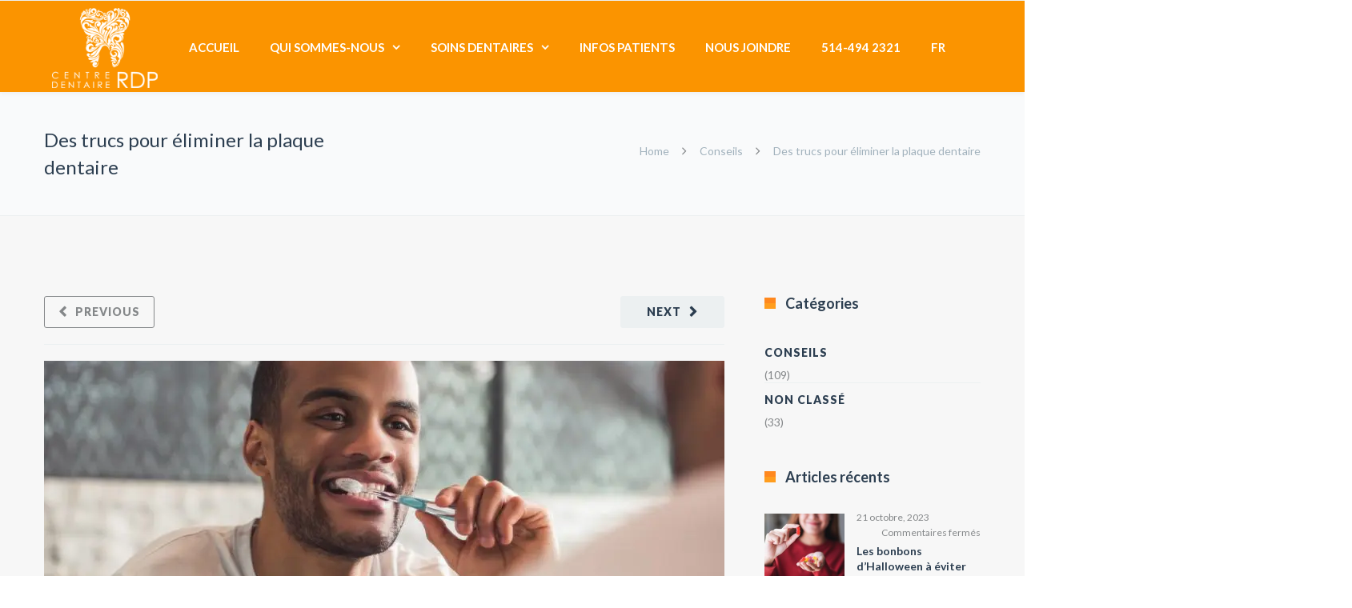

--- FILE ---
content_type: text/html; charset=UTF-8
request_url: https://dentisterdp.com/eliminer-la-plaque-dentaire-trucs/
body_size: 29986
content:
<!DOCTYPE html>



<html lang="fr-FR">

<head>

<meta charset="UTF-8" />


<meta name="viewport" content="width=device-width,initial-scale=1.0" />


<title>

Des trucs pour éliminer la plaque dentaire | Centre Dentaire RDP
</title>
<link data-rocket-preload as="style" href="https://fonts.googleapis.com/css?family=Lato%3A100%2C300%2C400%2C600%2C700%2C900%7CRaleway%3A900%7CPlayfair%20Display%7C%27%20rel%3D%27stylesheet%27%20type%3D%27text%2Fcss%7CLato%3A700%2C400&#038;display=swap" rel="preload">
<link href="https://fonts.googleapis.com/css?family=Lato%3A100%2C300%2C400%2C600%2C700%2C900%7CRaleway%3A900%7CPlayfair%20Display%7C%27%20rel%3D%27stylesheet%27%20type%3D%27text%2Fcss%7CLato%3A700%2C400&#038;display=swap" media="print" onload="this.media=&#039;all&#039;" rel="stylesheet">
<noscript data-wpr-hosted-gf-parameters=""><link rel="stylesheet" href="https://fonts.googleapis.com/css?family=Lato%3A100%2C300%2C400%2C600%2C700%2C900%7CRaleway%3A900%7CPlayfair%20Display%7C%27%20rel%3D%27stylesheet%27%20type%3D%27text%2Fcss%7CLato%3A700%2C400&#038;display=swap"></noscript>
<style id="rocket-critical-css">.screen-reader-text{border:0;clip:rect(1px,1px,1px,1px);-webkit-clip-path:inset(50%);clip-path:inset(50%);height:1px;margin:-1px;overflow:hidden;padding:0;position:absolute;width:1px;word-wrap:normal!important}html,body,div,span,h1,h2,h3,h4,a,img,i,ul,li,form,header,nav{margin:0;padding:0;border:0;font-size:100%;font:inherit;vertical-align:baseline}html{font-size:100%;-webkit-text-size-adjust:100%;-ms-text-size-adjust:100%}header,nav{display:block}body{line-height:1;-webkit-font-smoothing:antialiased;-webkit-text-size-adjust:100%}ul{list-style:none}h1,h2,h3,h4{font-family:'Lato';font-weight:bold}h1{font-size:34px;margin-bottom:10px;line-height:45px}h2{font-size:24px;line-height:36px}h3{font-size:20px;margin-bottom:10px}h4{font-size:18px;margin-bottom:10px}.clearfix{clear:both}body{font-family:"Lato",Arial,sans-serif;font-size:14px;line-height:25px;color:#777;overflow-x:hidden;font-weight:400;background-color:#ffffff}a,a:visited{text-decoration:none}a{color:#414141;text-decoration:none;outline:none}.wrapper{width:1170px;padding:0 0px;margin:0 auto;position:relative;overflow:hidden}.wrapper.tf_o_visible{overflow:visible!important}.table_wrapper{display:table!important;overflow:visible!important}.section{width:100%;min-height:100%;overflow:auto;padding-bottom:0px;line-height:19px;background-color:#fff;position:relative}.def_section{overflow:visible;z-index:1}.section .wrapper{padding:0px 0px 0 0px}img{max-width:100%;height:auto}#top_bg{position:relative}header{margin:0px auto;padding:0px 0 0 0;min-height:101px;height:auto;width:100%;position:relative;background-color:#FFF;z-index:999}.header_shadow{-moz-box-shadow:0 2px 6px rgba(0,0,0,0.05);-webkit-box-shadow:0 2px 6px rgba(0,0,0,0.05);box-shadow:0 2px 6px rgba(0,0,0,0.05)}header .wrapper{overflow:inherit}.white_logo{display:none!important}#logo_img{line-height:100px;width:auto;max-height:100px;text-align:center;margin:0px 0 0 0px;padding:0px;float:left;position:relative;z-index:5000}#header_container .mobile_logo.white_logo,.mobile_logo{display:none!important}#logo_img:before{content:'';display:inline-block;height:100%;vertical-align:middle;margin-right:0}#logo_img img{display:inline-block;vertical-align:middle;margin-top:-1px;max-height:100px}#nav_button_alt{margin:8px 10px 0px 0px;float:left;display:block;height:45px}#nav_button_alt:before{font-family:"FontAwesome";display:block;content:"\f0c9";padding:8px 0 0 0px;text-align:center;margin-left:-1px;font-size:18px}header nav{width:auto;height:auto;width:auto;display:block;float:right;z-index:5000;margin:0px 0 0px 0;position:static}header.nav_type_3{min-height:115px}.nav_type_3 #logo_img{line-height:89px;max-height:89px}.nav_type_3 ul{float:right;position:static;z-index:5000;overflow:visible}.nav_type_3 ul li{position:relative;font-size:15px;float:left;z-index:5000}.nav_type_3 ul li a{position:relative;display:block;padding:31px 19px 33px 19px;font-size:13px!important;font-weight:bold;text-align:center;float:left;z-index:2000}#header_container nav ul>li>a:after{font-family:"FontAwesome";content:"\f107";padding-left:10px;line-height:normal}#header_container nav ul li>a:only-child:after{content:'';padding:0!important;line-height:normal}#header_container nav ul li li a:after{font-family:"FontAwesome";content:"\f105";line-height:normal;padding-left:10px;float:right}#header_container nav ul ul{position:absolute;top:-9999em;width:250px;line-height:20px;padding:0 0 0 0;margin:0;z-index:5000;box-shadow:0 8px 15px rgba(0,0,0,0.1)}#header_container nav ul ul li{width:30%;border-right:none!important;font-weight:normal!important;text-transform:none!important;top:0px}#header_container nav ul ul li a{text-align:left;padding:11px 14px 11px 14px!important;float:none;font-size:13px;margin:0;text-transform:none!important;font-weight:normal!important;border-bottom:none!important;border-top:none!important;text-shadow:none!important;border-right:none!important;border-radius:0!important;line-height:normal!important;width:100%;white-space:normal}.mt_menu{display:none;min-height:49px;position:relative;z-index:999}.rd_megamenu{position:static!important}.rd_megamenu ul{position:absolute;background:#fff;padding:0px 0px 0!important;width:1170px!important;white-space:nowrap;left:auto;z-index:500;float:left!important;zoom:1;overflow:visible;visibility:visible;margin:0}.rd_megamenu ul li>a:after{display:none!important}.rd_megamenu ul li{min-width:100px!important;display:inline-block;float:left;margin:0;position:relative;padding:11px 27px}.rd_megamenu ul li a{width:auto;display:block;background:transparent}#header_container nav .rd_megamenu li a,.rd_megamenu li a{padding:11px 20px 11px!important;width:100%!important}#header_container nav .rd_megamenu ul li a,.rd_megamenu ul li a{font-size:13px!important;font-weight:900!important;text-transform:uppercase!important;white-space:normal}#mobile-menu{display:block;position:fixed;top:0;right:0;width:270px;height:100%;z-index:60000;overflow-y:auto;overflow-x:hidden;-webkit-transform:translateX(100%);-moz-transform:translateX(100%);-ms-transform:translateX(100%);-o-transform:translateX(100%);transform:translateX(100%)}.menu_slide{-moz-box-shadow:0 2px 6px rgba(0,0,0,0.05);-webkit-box-shadow:0 2px 6px rgba(0,0,0,0.05);box-shadow:0 2px 6px rgba(0,0,0,0.05)}.menu_slide #nav_button_alt{margin:0px 0px 0px 10px;float:left;display:block;float:right;height:50px;line-height:50px;width:auto}#mobile-menu ul li a{display:inline-block;padding:10px 20px 13px 20px;width:calc(100% - 40px);color:#fff;border-bottom:none!important;text-transform:uppercase;position:relative}#mobile-menu ul li{color:#666;border-top:1px solid rgba(255,255,255,0.05);border-bottom:1px solid rgba(0,0,0,0.35)}#mobile-menu ul ul{border-top:1px solid rgba(0,0,0,0.35);display:none}#mobile-menu ul ul li:last-child{border-bottom:none}#mobile-menu ul ul li{border-top:1px solid rgba(255,255,255,0);border-bottom:1px solid rgba(0,0,0,0.22)}#mobile-menu ul ul li a{padding:10px 20px 13px 20px}#mobile-menu .menu-item-has-children{position:relative}#mobile-menu .menu-item-has-children:after{font-family:"FontAwesome";content:"\f107";position:absolute;right:0px;top:0px;z-index:10;text-align:center;width:47px;height:47px;line-height:45px;font-size:16px}#mobile_menu_search{padding:20px}#mobile_menu_search #search input[type=submit]{font-size:14px;padding:12px 15px;font-family:"FontAwesome";color:#a1b1bc;position:absolute;right:5px;top:1px;background:rgba(0,0,0,0)!important}#mobile_menu_search #search input[type=text]{font-family:"Lato";font-size:14px;background:#191b26;border:1px solid rgba(145,157,201,0.14);line-height:20px;color:#999999;padding:9px 20px 9px 20px;border-radius:5px}.page_title_ctn{margin:0px 0 0 0;position:relative;clear:both;background-position:top center;padding:43px 0px;z-index:2;overflow:visible;background:#f9fafb}.page_title_ctn h1{font-weight:400;margin-bottom:0;font-size:24px;line-height:34px;color:#2c3e50;max-width:420px;float:left}.rd_child_pages{width:30px;height:30px;background:#fff;border-radius:4px;float:left;margin-top:2px;margin-left:20px;position:relative;overflow:visible;border:1px solid #a1b1bc;color:#a1b1bc}.rd_child_pages:before{font-family:"elg";content:"\61";font-size:21px;position:absolute;left:3px;top:4px;font-style:normal;font-weight:normal;line-height:1;display:inline-block}.child_pages_ctn{position:absolute;background:#fff;overflow:hidden;width:500px;top:50px;right:-30px;visibility:hidden;border-radius:5px;opacity:0;overflow:visible;transform:scale(0.8);-moz-transform:scale(0.8);-webkit-transform:scale(0.8);-o-transform:scale(0.8);-ms-transform:scale(0.8);-moz-box-shadow:0 0px 6px rgba(0,0,0,0.15);-webkit-box-shadow:0 0px 6px rgba(0,0,0,0.15);box-shadow:0 0px 6px rgba(0,0,0,0.15)}.child_pages_ctn:before{content:"";min-height:10px;min-width:10px;background:#fff;transform:rotate(-45deg);-webkit-transform:rotate(-45deg);-moz-transform:rotate(-45deg);-ms-transform:rotate(-45deg);-o-transform:rotate(-45deg);position:absolute;right:38px;top:-4px;-moz-box-shadow:0 0px 6px rgba(0,0,0,0.15);-webkit-box-shadow:0 0px 6px rgba(0,0,0,0.15);box-shadow:0 0px 6px rgba(0,0,0,0.15)}#breadcrumbs{position:absolute;right:0px;top:50%;margin-top:-13px}#crumbs{font-size:14px;padding:2px 0px 0}.crumbs_delimiter{font-size:16px;padding:0 13px;font-family:"FontAwesome"}#posts{width:850px;max-width:850px;padding:100px 0px 100px 0}.sep_25{padding-bottom:26px}.post_single .sep_25{padding-bottom:41px}.left_posts{float:left}.single_post_navigation{float:left;clear:both;width:100%;padding-bottom:20px;margin-bottom:20px}.single_post_navigation .previous_project{float:right;font-weight:900;text-align:center;font-size:14px;min-width:130px;border-radius:3px}.single_post_navigation .previous_project{letter-spacing:1px;text-transform:uppercase;padding:9px 17px;float:left}.single_post_navigation .previous_project:before{font-family:'FontAwesome';content:'\f053';padding-right:10px}.post{margin:0 auto 0px auto;padding:0px;overflow:auto;padding:0 0 60px 0;float:left}#posts .post{overflow:visible;padding:0 0 60px 0;float:left;width:100%;max-width:100%}.post_ctn{padding:0px}.post_single{padding-bottom:0!important}.post-attachement{overflow:hidden;position:relative;width:100%;margin:0 0 0px 0}.post-attachement a{display:block;width:100%}.post-attachement a img{width:100%;display:block}.post-title{color:#161616;width:100%;padding:0px 0 0px 0px;position:relative;text-shadow:none}.post-title h2{font-weight:700;line-height:30px;font-size:30px}.post_single .post-title h2{font-weight:900;line-height:36px;font-size:36px}#sidebar{width:270px;padding-top:100px;padding-bottom:100px}.right_sb{float:right}.right_sb ul{padding:0 0 0 0px}.sb_widget{margin-bottom:50px;font-size:14px}.sb_widget h3{font-size:18px;margin:0px 0 31px 0;padding:0px 0 0 26px;position:relative;font-weight:700}.sb_widget>h3:before{content:"";width:14px;position:absolute;top:2px;left:0}.sb_widget ul li{padding-bottom:10px}#search{overflow:hidden;position:relative}#sidebar .cat-item{padding:0}#sidebar .cat-item a{padding:11px 0 9px;display:block;text-transform:uppercase;letter-spacing:1px;font-size:14px;font-weight:900;position:relative;z-index:1}.cat-item:first-child{border:none!important}.rd_widget_recent_entries li{padding:15px 0 15px!important}.rd_widget_recent_entries li{padding:0!important}.rd_widget_recent_entries li{list-style:none;margin:0 0 15px 0;padding:0 0 20px 0!important;display:block;overflow:auto}.widget_recent_entry{max-width:100%}.widget_recent_entry h4{font-size:16px;font-weight:bold;margin-bottom:2px}.rd_widget_recent_entries .thumbnail{width:100px;height:80px;margin-right:15px;margin-top:5px;display:block;float:left}.rd_widget_recent_entries .thumbnail a:before{position:absolute;width:100px;height:80px;content:"+";font-family:"Lato";text-align:center;line-height:80px;color:#fff;opacity:0;font-size:34px}.rd_widget_recent_entries .thumbnail img{display:block}.rd_widget_recent_entries .widget_recent_entry{width:calc(100% - 115px);float:right}.widget_recent_entry .w_date{float:left;font-size:12px}.widget_recent_entry .w_comment{float:right;font-size:12px}.widget_recent_entry h4{font-size:14px;font-weight:bold;margin:4px 0 0 0;float:left}input[type=text]{border-bottom:3px solid #FB990D!important}input[type=text]{font-family:"Lato";font-size:14px;background:#ffffff;border:1px solid rgba(0,0,0,0.1);line-height:20px;color:#999999;padding:10px 20px 11px 20px}input[type=text]{width:100%}input[type=submit]{font-size:16px;font-family:"Lato";text-transform:uppercase;padding:12px 10px;color:#ffffff;border:none;font-weight:900}form{margin-top:0px}div form:first-child{margin-top:0px}.nav_type_3{padding:10px 0 0 20px;text-transform:uppercase;margin:auto;float:left}img{max-width:100%;height:auto}@media only screen and (min-width:1034px) and (max-width:1214px){.wrapper{width:960px}.rd_megamenu ul{width:960px!important}#posts{width:689px}#sidebar{width:230px}}@media only screen and (min-width:768px) and (max-width:1035px){.wrapper{width:708px}.mt_menu{display:block!important}#logo_img .mobile_logo{display:inline-block!important}#logo_img .desktop_logo{display:none!important}.menu_slide.mt_menu #logo_img{max-height:50px;line-height:50px}.menu_slide.mt_menu #logo_img:before{margin:0}.menu_slide.mt_menu #logo_img img{max-height:35px}#posts{width:478px}#sidebar{width:189px}.post-title h2{font-size:20px;line-height:20px}#posts .post{overflow:visible;padding:0 0 50px 0}header nav ul{display:none!important}header nav ul li{display:none}#nav_button_alt:before{font-family:"FontAwesome";display:block;content:"\f0c9";padding:0px 0 0 0px;text-align:center;margin-left:-1px;font-size:18px}}@media only screen and (max-width:767px){#top_bg{overflow:hidden}.menu_slide.mt_menu{position:fixed!important}#logo_img{max-height:50px;line-height:50px}#logo_img:before{margin:0}#logo_img img{max-height:35px}#logo_img .mobile_logo{display:inline-block!important}#logo_img .desktop_logo{display:none!important}.wrapper{width:300px;padding:0}.section .wrapper{padding:0px 0px!important}header{display:none}.post-title h2{font-size:18px;line-height:18px}#posts{width:100%}#sidebar{width:100%;margin:20px 0 0px 0}#header_container{max-height:50px!important;min-height:50px!important}header nav{width:50px;float:none;min-height:55px;margin:0 0 0 0px}header nav ul{display:none!important}header nav ul li{display:none}#nav_button_alt{float:left;display:block;margin:0px auto 0px auto;width:50px;height:50px}#nav_button_alt{margin:8px 10px 0px 0px;float:left;height:45px}#nav_button_alt:before{font-family:"FontAwesome";display:block;content:"\f0c9";padding:0px 0 0 0px;text-align:center;margin-left:-1px;font-size:18px}.mt_menu{display:block!important}.page_title_ctn{text-align:center}.rd_child_pages,#breadcrumbs{display:none}.post-title{border:none!important}}.clearfix:before,.clearfix:after{content:'\0020';display:block;overflow:hidden;visibility:hidden;width:0;height:0}.clearfix:after{clear:both}.clearfix{zoom:1}*{-webkit-box-sizing:border-box;-moz-box-sizing:border-box;box-sizing:border-box}li{margin:0;padding:0}li{margin:0;padding:0}@font-face{font-family:'elg';src:url(https://dentisterdp.com/wp-content/themes/Rdp/includes/font/ElegantIcons.eot);src:url(https://dentisterdp.com/wp-content/themes/Rdp/includes/font/ElegantIcons.eot?#iefix) format('embedded-opentype'),url(https://dentisterdp.com/wp-content/themes/Rdp/includes/font/ElegantIcons.woff) format('woff'),url(https://dentisterdp.com/wp-content/themes/Rdp/includes/font/ElegantIcons.ttf) format('truetype'),url(https://dentisterdp.com/wp-content/themes/Rdp/includes/font/ElegantIcons.svg#ElegantIcons) format('svg');font-weight:normal;font-style:normal;font-display:swap}.clearfix{*zoom:1}.clearfix:before,.clearfix:after{display:table;content:""}.clearfix:after{clear:both}</style>


<link rel="shortcut icon" href="https://dentisterdp.com/wp-content/uploads/2015/09/favicon.png"/>


<script>

mixajaxurl = "https://dentisterdp.com/wp-admin/admin-ajax.php";

</script>

<!-- html5.js for IE less than 9 -->

<!--[if lt IE 9]>-->

<script src="https://dentisterdp.com/wp-content/themes/Rdp/js/html5.js"></script>

<!--<![endif]-->

<!-- css3-mediaqueries.js for IE less than 9 -->

<!--[if lt IE 9]>-->

<script src="https://dentisterdp.com/wp-content/themes/Rdp/js/css3-mediaqueries.js"></script>

<!--<![endif]-->

    <style>
        #wpadminbar #wp-admin-bar-p404_free_top_button .ab-icon:before {
            content: "\f103";
            color:red;
            top: 2px;
        }
    </style>
    <meta name='robots' content='index, follow, max-image-preview:large, max-snippet:-1, max-video-preview:-1' />
<link rel="alternate" hreflang="fr-fr" href="https://dentisterdp.com/eliminer-la-plaque-dentaire-trucs/" />
<link rel="alternate" hreflang="x-default" href="https://dentisterdp.com/eliminer-la-plaque-dentaire-trucs/" />
<script type="text/javascript">window.addEventListener('DOMContentLoaded', function() {function rgmkInitGoogleMaps(){window.rgmkGoogleMapsCallback=true;try{jQuery(document).trigger("rgmkGoogleMapsLoad")}catch(err){}}});</script>
	<!-- This site is optimized with the Yoast SEO plugin v23.7 - https://yoast.com/wordpress/plugins/seo/ -->
	<meta name="description" content="La plaque dentaire est une fine couche blanche ou jaunâtre qui recouvre les dents, les gencives, la langue, les prothèses et les appareils dentaires." />
	<link rel="canonical" href="https://dentisterdp.com/eliminer-la-plaque-dentaire-trucs/" />
	<meta property="og:locale" content="fr_FR" />
	<meta property="og:type" content="article" />
	<meta property="og:title" content="Des trucs pour éliminer la plaque dentaire | Centre Dentaire RDP" />
	<meta property="og:description" content="La plaque dentaire est une fine couche blanche ou jaunâtre qui recouvre les dents, les gencives, la langue, les prothèses et les appareils dentaires." />
	<meta property="og:url" content="https://dentisterdp.com/eliminer-la-plaque-dentaire-trucs/" />
	<meta property="og:site_name" content="Dentiste rdp" />
	<meta property="article:published_time" content="2019-10-21T20:38:48+00:00" />
	<meta property="article:modified_time" content="2022-01-12T10:22:14+00:00" />
	<meta property="og:image" content="https://dentisterdp.com/wp-content/uploads/2019/10/Plaque_dentaire_nettoyage_dentiste_RDP.jpg" />
	<meta property="og:image:width" content="1000" />
	<meta property="og:image:height" content="667" />
	<meta property="og:image:type" content="image/jpeg" />
	<meta name="author" content="viruswebmaster" />
	<meta name="twitter:card" content="summary_large_image" />
	<meta name="twitter:label1" content="Écrit par" />
	<meta name="twitter:data1" content="viruswebmaster" />
	<meta name="twitter:label2" content="Durée de lecture estimée" />
	<meta name="twitter:data2" content="2 minutes" />
	<script type="application/ld+json" class="yoast-schema-graph">{"@context":"https://schema.org","@graph":[{"@type":"WebPage","@id":"https://dentisterdp.com/eliminer-la-plaque-dentaire-trucs/","url":"https://dentisterdp.com/eliminer-la-plaque-dentaire-trucs/","name":"Des trucs pour éliminer la plaque dentaire | Centre Dentaire RDP","isPartOf":{"@id":"https://dentisterdp.com/#website"},"primaryImageOfPage":{"@id":"https://dentisterdp.com/eliminer-la-plaque-dentaire-trucs/#primaryimage"},"image":{"@id":"https://dentisterdp.com/eliminer-la-plaque-dentaire-trucs/#primaryimage"},"thumbnailUrl":"https://dentisterdp.com/wp-content/uploads/2019/10/Plaque_dentaire_nettoyage_dentiste_RDP.jpg","datePublished":"2019-10-21T20:38:48+00:00","dateModified":"2022-01-12T10:22:14+00:00","author":{"@id":"https://dentisterdp.com/#/schema/person/ce8d17d10a1e655c21d27e76506cdd23"},"description":"La plaque dentaire est une fine couche blanche ou jaunâtre qui recouvre les dents, les gencives, la langue, les prothèses et les appareils dentaires.","breadcrumb":{"@id":"https://dentisterdp.com/eliminer-la-plaque-dentaire-trucs/#breadcrumb"},"inLanguage":"fr-FR","potentialAction":[{"@type":"ReadAction","target":["https://dentisterdp.com/eliminer-la-plaque-dentaire-trucs/"]}]},{"@type":"ImageObject","inLanguage":"fr-FR","@id":"https://dentisterdp.com/eliminer-la-plaque-dentaire-trucs/#primaryimage","url":"https://dentisterdp.com/wp-content/uploads/2019/10/Plaque_dentaire_nettoyage_dentiste_RDP.jpg","contentUrl":"https://dentisterdp.com/wp-content/uploads/2019/10/Plaque_dentaire_nettoyage_dentiste_RDP.jpg","width":1000,"height":667,"caption":"Prévenir au quotidien l'accumulation de plaque dentaire"},{"@type":"BreadcrumbList","@id":"https://dentisterdp.com/eliminer-la-plaque-dentaire-trucs/#breadcrumb","itemListElement":[{"@type":"ListItem","position":1,"name":"Accueil","item":"https://dentisterdp.com/"},{"@type":"ListItem","position":2,"name":"Des trucs pour éliminer la plaque dentaire"}]},{"@type":"WebSite","@id":"https://dentisterdp.com/#website","url":"https://dentisterdp.com/","name":"Dentiste rdp","description":"Un site utilisant WordPress","potentialAction":[{"@type":"SearchAction","target":{"@type":"EntryPoint","urlTemplate":"https://dentisterdp.com/?s={search_term_string}"},"query-input":{"@type":"PropertyValueSpecification","valueRequired":true,"valueName":"search_term_string"}}],"inLanguage":"fr-FR"},{"@type":"Person","@id":"https://dentisterdp.com/#/schema/person/ce8d17d10a1e655c21d27e76506cdd23","name":"viruswebmaster","image":{"@type":"ImageObject","inLanguage":"fr-FR","@id":"https://dentisterdp.com/#/schema/person/image/","url":"https://secure.gravatar.com/avatar/fe98f9b2007cc75b63399ec05ace456a?s=96&d=mm&r=g","contentUrl":"https://secure.gravatar.com/avatar/fe98f9b2007cc75b63399ec05ace456a?s=96&d=mm&r=g","caption":"viruswebmaster"},"url":"https://dentisterdp.com/author/viruswebmaster/"}]}</script>
	<!-- / Yoast SEO plugin. -->


<link rel="amphtml" href="https://dentisterdp.com/eliminer-la-plaque-dentaire-trucs/amp/" /><meta name="generator" content="AMP for WP 1.0.99.2"/><link rel='dns-prefetch' href='//maps.google.com' />
<link rel='dns-prefetch' href='//widgetlogic.org' />
<link rel='dns-prefetch' href='//fonts.googleapis.com' />
<link href='https://fonts.gstatic.com' crossorigin rel='preconnect' />
<link rel="alternate" type="application/rss+xml" title="Dentiste rdp &raquo; Flux" href="https://dentisterdp.com/feed/" />
<link rel="alternate" type="application/rss+xml" title="Dentiste rdp &raquo; Flux des commentaires" href="https://dentisterdp.com/comments/feed/" />
<style id='wp-emoji-styles-inline-css' type='text/css'>

	img.wp-smiley, img.emoji {
		display: inline !important;
		border: none !important;
		box-shadow: none !important;
		height: 1em !important;
		width: 1em !important;
		margin: 0 0.07em !important;
		vertical-align: -0.1em !important;
		background: none !important;
		padding: 0 !important;
	}
</style>
<link rel='preload'  href='https://dentisterdp.com/wp-includes/css/dist/block-library/style.min.css?ver=6.6.4' data-rocket-async="style" as="style" onload="this.onload=null;this.rel='stylesheet'" onerror="this.removeAttribute('data-rocket-async')"  type='text/css' media='all' />
<link data-minify="1" rel='preload'  href='https://dentisterdp.com/wp-content/cache/min/1/wp-content/plugins/widget-logic/block_widget/css/widget.css?ver=1742570790' data-rocket-async="style" as="style" onload="this.onload=null;this.rel='stylesheet'" onerror="this.removeAttribute('data-rocket-async')"  type='text/css' media='all' />
<style id='classic-theme-styles-inline-css' type='text/css'>
/*! This file is auto-generated */
.wp-block-button__link{color:#fff;background-color:#32373c;border-radius:9999px;box-shadow:none;text-decoration:none;padding:calc(.667em + 2px) calc(1.333em + 2px);font-size:1.125em}.wp-block-file__button{background:#32373c;color:#fff;text-decoration:none}
</style>
<style id='global-styles-inline-css' type='text/css'>
:root{--wp--preset--aspect-ratio--square: 1;--wp--preset--aspect-ratio--4-3: 4/3;--wp--preset--aspect-ratio--3-4: 3/4;--wp--preset--aspect-ratio--3-2: 3/2;--wp--preset--aspect-ratio--2-3: 2/3;--wp--preset--aspect-ratio--16-9: 16/9;--wp--preset--aspect-ratio--9-16: 9/16;--wp--preset--color--black: #000000;--wp--preset--color--cyan-bluish-gray: #abb8c3;--wp--preset--color--white: #ffffff;--wp--preset--color--pale-pink: #f78da7;--wp--preset--color--vivid-red: #cf2e2e;--wp--preset--color--luminous-vivid-orange: #ff6900;--wp--preset--color--luminous-vivid-amber: #fcb900;--wp--preset--color--light-green-cyan: #7bdcb5;--wp--preset--color--vivid-green-cyan: #00d084;--wp--preset--color--pale-cyan-blue: #8ed1fc;--wp--preset--color--vivid-cyan-blue: #0693e3;--wp--preset--color--vivid-purple: #9b51e0;--wp--preset--gradient--vivid-cyan-blue-to-vivid-purple: linear-gradient(135deg,rgba(6,147,227,1) 0%,rgb(155,81,224) 100%);--wp--preset--gradient--light-green-cyan-to-vivid-green-cyan: linear-gradient(135deg,rgb(122,220,180) 0%,rgb(0,208,130) 100%);--wp--preset--gradient--luminous-vivid-amber-to-luminous-vivid-orange: linear-gradient(135deg,rgba(252,185,0,1) 0%,rgba(255,105,0,1) 100%);--wp--preset--gradient--luminous-vivid-orange-to-vivid-red: linear-gradient(135deg,rgba(255,105,0,1) 0%,rgb(207,46,46) 100%);--wp--preset--gradient--very-light-gray-to-cyan-bluish-gray: linear-gradient(135deg,rgb(238,238,238) 0%,rgb(169,184,195) 100%);--wp--preset--gradient--cool-to-warm-spectrum: linear-gradient(135deg,rgb(74,234,220) 0%,rgb(151,120,209) 20%,rgb(207,42,186) 40%,rgb(238,44,130) 60%,rgb(251,105,98) 80%,rgb(254,248,76) 100%);--wp--preset--gradient--blush-light-purple: linear-gradient(135deg,rgb(255,206,236) 0%,rgb(152,150,240) 100%);--wp--preset--gradient--blush-bordeaux: linear-gradient(135deg,rgb(254,205,165) 0%,rgb(254,45,45) 50%,rgb(107,0,62) 100%);--wp--preset--gradient--luminous-dusk: linear-gradient(135deg,rgb(255,203,112) 0%,rgb(199,81,192) 50%,rgb(65,88,208) 100%);--wp--preset--gradient--pale-ocean: linear-gradient(135deg,rgb(255,245,203) 0%,rgb(182,227,212) 50%,rgb(51,167,181) 100%);--wp--preset--gradient--electric-grass: linear-gradient(135deg,rgb(202,248,128) 0%,rgb(113,206,126) 100%);--wp--preset--gradient--midnight: linear-gradient(135deg,rgb(2,3,129) 0%,rgb(40,116,252) 100%);--wp--preset--font-size--small: 13px;--wp--preset--font-size--medium: 20px;--wp--preset--font-size--large: 36px;--wp--preset--font-size--x-large: 42px;--wp--preset--spacing--20: 0.44rem;--wp--preset--spacing--30: 0.67rem;--wp--preset--spacing--40: 1rem;--wp--preset--spacing--50: 1.5rem;--wp--preset--spacing--60: 2.25rem;--wp--preset--spacing--70: 3.38rem;--wp--preset--spacing--80: 5.06rem;--wp--preset--shadow--natural: 6px 6px 9px rgba(0, 0, 0, 0.2);--wp--preset--shadow--deep: 12px 12px 50px rgba(0, 0, 0, 0.4);--wp--preset--shadow--sharp: 6px 6px 0px rgba(0, 0, 0, 0.2);--wp--preset--shadow--outlined: 6px 6px 0px -3px rgba(255, 255, 255, 1), 6px 6px rgba(0, 0, 0, 1);--wp--preset--shadow--crisp: 6px 6px 0px rgba(0, 0, 0, 1);}:where(.is-layout-flex){gap: 0.5em;}:where(.is-layout-grid){gap: 0.5em;}body .is-layout-flex{display: flex;}.is-layout-flex{flex-wrap: wrap;align-items: center;}.is-layout-flex > :is(*, div){margin: 0;}body .is-layout-grid{display: grid;}.is-layout-grid > :is(*, div){margin: 0;}:where(.wp-block-columns.is-layout-flex){gap: 2em;}:where(.wp-block-columns.is-layout-grid){gap: 2em;}:where(.wp-block-post-template.is-layout-flex){gap: 1.25em;}:where(.wp-block-post-template.is-layout-grid){gap: 1.25em;}.has-black-color{color: var(--wp--preset--color--black) !important;}.has-cyan-bluish-gray-color{color: var(--wp--preset--color--cyan-bluish-gray) !important;}.has-white-color{color: var(--wp--preset--color--white) !important;}.has-pale-pink-color{color: var(--wp--preset--color--pale-pink) !important;}.has-vivid-red-color{color: var(--wp--preset--color--vivid-red) !important;}.has-luminous-vivid-orange-color{color: var(--wp--preset--color--luminous-vivid-orange) !important;}.has-luminous-vivid-amber-color{color: var(--wp--preset--color--luminous-vivid-amber) !important;}.has-light-green-cyan-color{color: var(--wp--preset--color--light-green-cyan) !important;}.has-vivid-green-cyan-color{color: var(--wp--preset--color--vivid-green-cyan) !important;}.has-pale-cyan-blue-color{color: var(--wp--preset--color--pale-cyan-blue) !important;}.has-vivid-cyan-blue-color{color: var(--wp--preset--color--vivid-cyan-blue) !important;}.has-vivid-purple-color{color: var(--wp--preset--color--vivid-purple) !important;}.has-black-background-color{background-color: var(--wp--preset--color--black) !important;}.has-cyan-bluish-gray-background-color{background-color: var(--wp--preset--color--cyan-bluish-gray) !important;}.has-white-background-color{background-color: var(--wp--preset--color--white) !important;}.has-pale-pink-background-color{background-color: var(--wp--preset--color--pale-pink) !important;}.has-vivid-red-background-color{background-color: var(--wp--preset--color--vivid-red) !important;}.has-luminous-vivid-orange-background-color{background-color: var(--wp--preset--color--luminous-vivid-orange) !important;}.has-luminous-vivid-amber-background-color{background-color: var(--wp--preset--color--luminous-vivid-amber) !important;}.has-light-green-cyan-background-color{background-color: var(--wp--preset--color--light-green-cyan) !important;}.has-vivid-green-cyan-background-color{background-color: var(--wp--preset--color--vivid-green-cyan) !important;}.has-pale-cyan-blue-background-color{background-color: var(--wp--preset--color--pale-cyan-blue) !important;}.has-vivid-cyan-blue-background-color{background-color: var(--wp--preset--color--vivid-cyan-blue) !important;}.has-vivid-purple-background-color{background-color: var(--wp--preset--color--vivid-purple) !important;}.has-black-border-color{border-color: var(--wp--preset--color--black) !important;}.has-cyan-bluish-gray-border-color{border-color: var(--wp--preset--color--cyan-bluish-gray) !important;}.has-white-border-color{border-color: var(--wp--preset--color--white) !important;}.has-pale-pink-border-color{border-color: var(--wp--preset--color--pale-pink) !important;}.has-vivid-red-border-color{border-color: var(--wp--preset--color--vivid-red) !important;}.has-luminous-vivid-orange-border-color{border-color: var(--wp--preset--color--luminous-vivid-orange) !important;}.has-luminous-vivid-amber-border-color{border-color: var(--wp--preset--color--luminous-vivid-amber) !important;}.has-light-green-cyan-border-color{border-color: var(--wp--preset--color--light-green-cyan) !important;}.has-vivid-green-cyan-border-color{border-color: var(--wp--preset--color--vivid-green-cyan) !important;}.has-pale-cyan-blue-border-color{border-color: var(--wp--preset--color--pale-cyan-blue) !important;}.has-vivid-cyan-blue-border-color{border-color: var(--wp--preset--color--vivid-cyan-blue) !important;}.has-vivid-purple-border-color{border-color: var(--wp--preset--color--vivid-purple) !important;}.has-vivid-cyan-blue-to-vivid-purple-gradient-background{background: var(--wp--preset--gradient--vivid-cyan-blue-to-vivid-purple) !important;}.has-light-green-cyan-to-vivid-green-cyan-gradient-background{background: var(--wp--preset--gradient--light-green-cyan-to-vivid-green-cyan) !important;}.has-luminous-vivid-amber-to-luminous-vivid-orange-gradient-background{background: var(--wp--preset--gradient--luminous-vivid-amber-to-luminous-vivid-orange) !important;}.has-luminous-vivid-orange-to-vivid-red-gradient-background{background: var(--wp--preset--gradient--luminous-vivid-orange-to-vivid-red) !important;}.has-very-light-gray-to-cyan-bluish-gray-gradient-background{background: var(--wp--preset--gradient--very-light-gray-to-cyan-bluish-gray) !important;}.has-cool-to-warm-spectrum-gradient-background{background: var(--wp--preset--gradient--cool-to-warm-spectrum) !important;}.has-blush-light-purple-gradient-background{background: var(--wp--preset--gradient--blush-light-purple) !important;}.has-blush-bordeaux-gradient-background{background: var(--wp--preset--gradient--blush-bordeaux) !important;}.has-luminous-dusk-gradient-background{background: var(--wp--preset--gradient--luminous-dusk) !important;}.has-pale-ocean-gradient-background{background: var(--wp--preset--gradient--pale-ocean) !important;}.has-electric-grass-gradient-background{background: var(--wp--preset--gradient--electric-grass) !important;}.has-midnight-gradient-background{background: var(--wp--preset--gradient--midnight) !important;}.has-small-font-size{font-size: var(--wp--preset--font-size--small) !important;}.has-medium-font-size{font-size: var(--wp--preset--font-size--medium) !important;}.has-large-font-size{font-size: var(--wp--preset--font-size--large) !important;}.has-x-large-font-size{font-size: var(--wp--preset--font-size--x-large) !important;}
:where(.wp-block-post-template.is-layout-flex){gap: 1.25em;}:where(.wp-block-post-template.is-layout-grid){gap: 1.25em;}
:where(.wp-block-columns.is-layout-flex){gap: 2em;}:where(.wp-block-columns.is-layout-grid){gap: 2em;}
:root :where(.wp-block-pullquote){font-size: 1.5em;line-height: 1.6;}
</style>
<link data-minify="1" rel='preload'  href='https://dentisterdp.com/wp-content/cache/min/1/wp-content/plugins/revslider/public/assets/css/rs6.css?ver=1742570790' data-rocket-async="style" as="style" onload="this.onload=null;this.rel='stylesheet'" onerror="this.removeAttribute('data-rocket-async')"  type='text/css' media='all' />
<style id='rs-plugin-settings-inline-css' type='text/css'>
.tp-caption a{color:#ff7302;text-shadow:none;-webkit-transition:all 0.2s ease-out;-moz-transition:all 0.2s ease-out;-o-transition:all 0.2s ease-out;-ms-transition:all 0.2s ease-out}.tp-caption a:hover{color:#ffa902}
</style>
<link data-minify="1" rel='preload'  href='https://dentisterdp.com/wp-content/cache/min/1/wp-content/plugins/vc-advanced-google-map/css/vc-agm.css?ver=1742570790' data-rocket-async="style" as="style" onload="this.onload=null;this.rel='stylesheet'" onerror="this.removeAttribute('data-rocket-async')"  type='text/css' media='all' />
<link rel='preload'  href='https://dentisterdp.com/wp-content/plugins/sitepress-multilingual-cms/templates/language-switchers/legacy-dropdown/style.min.css?ver=1' data-rocket-async="style" as="style" onload="this.onload=null;this.rel='stylesheet'" onerror="this.removeAttribute('data-rocket-async')"  type='text/css' media='all' />
<style id='wpml-legacy-dropdown-0-inline-css' type='text/css'>
.wpml-ls-statics-shortcode_actions, .wpml-ls-statics-shortcode_actions .wpml-ls-sub-menu, .wpml-ls-statics-shortcode_actions a {border-color:#cdcdcd;}.wpml-ls-statics-shortcode_actions a, .wpml-ls-statics-shortcode_actions .wpml-ls-sub-menu a, .wpml-ls-statics-shortcode_actions .wpml-ls-sub-menu a:link, .wpml-ls-statics-shortcode_actions li:not(.wpml-ls-current-language) .wpml-ls-link, .wpml-ls-statics-shortcode_actions li:not(.wpml-ls-current-language) .wpml-ls-link:link {color:#444444;background-color:#ffffff;}.wpml-ls-statics-shortcode_actions a, .wpml-ls-statics-shortcode_actions .wpml-ls-sub-menu a:hover,.wpml-ls-statics-shortcode_actions .wpml-ls-sub-menu a:focus, .wpml-ls-statics-shortcode_actions .wpml-ls-sub-menu a:link:hover, .wpml-ls-statics-shortcode_actions .wpml-ls-sub-menu a:link:focus {color:#000000;background-color:#eeeeee;}.wpml-ls-statics-shortcode_actions .wpml-ls-current-language > a {color:#444444;background-color:#ffffff;}.wpml-ls-statics-shortcode_actions .wpml-ls-current-language:hover>a, .wpml-ls-statics-shortcode_actions .wpml-ls-current-language>a:focus {color:#000000;background-color:#eeeeee;}
</style>
<link rel='preload'  href='https://dentisterdp.com/wp-content/plugins/sitepress-multilingual-cms/templates/language-switchers/menu-item/style.min.css?ver=1' data-rocket-async="style" as="style" onload="this.onload=null;this.rel='stylesheet'" onerror="this.removeAttribute('data-rocket-async')"  type='text/css' media='all' />
<link data-minify="1" rel='preload'  href='https://dentisterdp.com/wp-content/cache/min/1/wp-content/themes/Rdp/style.css?ver=1742570790' data-rocket-async="style" as="style" onload="this.onload=null;this.rel='stylesheet'" onerror="this.removeAttribute('data-rocket-async')"  type='text/css' media='all' />
<link data-minify="1" rel='preload'  href='https://dentisterdp.com/wp-content/cache/min/1/wp-content/themes/Rdp/style_end.css?ver=1742570791' data-rocket-async="style" as="style" onload="this.onload=null;this.rel='stylesheet'" onerror="this.removeAttribute('data-rocket-async')"  type='text/css' media='all' />

<link data-minify="1" rel='preload'  href='https://dentisterdp.com/wp-content/cache/min/1/wp-content/themes/Rdp/media-queries_wide.css?ver=1742570791' data-rocket-async="style" as="style" onload="this.onload=null;this.rel='stylesheet'" onerror="this.removeAttribute('data-rocket-async')"  type='text/css' media='all' />
<link data-minify="1" rel='preload'  href='https://dentisterdp.com/wp-content/cache/min/1/wp-content/themes/Rdp/css/rgs.css?ver=1742570791' data-rocket-async="style" as="style" onload="this.onload=null;this.rel='stylesheet'" onerror="this.removeAttribute('data-rocket-async')"  type='text/css' media='all' />
<link data-minify="1" rel='preload'  href='https://dentisterdp.com/wp-content/cache/min/1/wp-content/themes/Rdp/css/animations.css?ver=1742570791' data-rocket-async="style" as="style" onload="this.onload=null;this.rel='stylesheet'" onerror="this.removeAttribute('data-rocket-async')"  type='text/css' media='all' />
<link data-minify="1" rel='preload'  href='https://dentisterdp.com/wp-content/cache/min/1/wp-content/themes/Rdp/includes/Flexslider/flexslider.css?ver=1742570791' data-rocket-async="style" as="style" onload="this.onload=null;this.rel='stylesheet'" onerror="this.removeAttribute('data-rocket-async')"  type='text/css' media='all' />
<link data-minify="1" rel='preload'  href='https://dentisterdp.com/wp-content/cache/min/1/wp-content/themes/Rdp/css/font-awesome.css?ver=1742570791' data-rocket-async="style" as="style" onload="this.onload=null;this.rel='stylesheet'" onerror="this.removeAttribute('data-rocket-async')"  type='text/css' media='all' />
<link data-minify="1" rel='preload'  href='https://dentisterdp.com/wp-content/cache/min/1/wp-content/themes/Rdp/css/moon.css?ver=1742570791' data-rocket-async="style" as="style" onload="this.onload=null;this.rel='stylesheet'" onerror="this.removeAttribute('data-rocket-async')"  type='text/css' media='all' />
<link data-minify="1" rel='preload'  href='https://dentisterdp.com/wp-content/cache/min/1/wp-content/themes/Rdp/css/elegant.css?ver=1742570791' data-rocket-async="style" as="style" onload="this.onload=null;this.rel='stylesheet'" onerror="this.removeAttribute('data-rocket-async')"  type='text/css' media='all' />
<link data-minify="1" rel='preload'  href='https://dentisterdp.com/wp-content/cache/min/1/wp-content/themes/Rdp/includes/prettyPhoto/css/prettyPhoto.css?ver=1742570791' data-rocket-async="style" as="style" onload="this.onload=null;this.rel='stylesheet'" onerror="this.removeAttribute('data-rocket-async')"  type='text/css' media='all' />
<link data-minify="1" rel='preload'  href='https://dentisterdp.com/wp-content/cache/min/1/wp-content/themes/Rdp/css/thefox_js_composer.css?ver=1742570791' data-rocket-async="style" as="style" onload="this.onload=null;this.rel='stylesheet'" onerror="this.removeAttribute('data-rocket-async')"  type='text/css' media='all' />

<script type="text/javascript" src="https://dentisterdp.com/wp-includes/js/jquery/jquery.min.js?ver=3.7.1" id="jquery-core-js" data-rocket-defer defer></script>
<script type="text/javascript" src="https://dentisterdp.com/wp-includes/js/jquery/jquery-migrate.min.js?ver=3.4.1" id="jquery-migrate-js" data-rocket-defer defer></script>
<script type="text/javascript" src="https://dentisterdp.com/wp-content/plugins/revslider/public/assets/js/revolution.tools.min.js?ver=6.0" id="tp-tools-js" data-rocket-defer defer></script>
<script type="text/javascript" src="https://dentisterdp.com/wp-content/plugins/revslider/public/assets/js/rs6.min.js?ver=6.1.3" id="revmin-js" data-rocket-defer defer></script>
<script type="text/javascript" src="https://maps.google.com/maps/api/js?sensor=false&amp;ver=6.6.4&amp;key=AIzaSyBVMO7oJGbpoNzFxFCwJwh-FW8DlljIY4s&amp;callback=rgmkInitGoogleMaps" id="vc-advanced-google-map-js" data-rocket-defer defer></script>
<script type="text/javascript" src="https://dentisterdp.com/wp-content/plugins/sitepress-multilingual-cms/templates/language-switchers/legacy-dropdown/script.min.js?ver=1" id="wpml-legacy-dropdown-0-js" data-rocket-defer defer></script>
<link rel="https://api.w.org/" href="https://dentisterdp.com/wp-json/" /><link rel="alternate" title="JSON" type="application/json" href="https://dentisterdp.com/wp-json/wp/v2/posts/8465" /><link rel="EditURI" type="application/rsd+xml" title="RSD" href="https://dentisterdp.com/xmlrpc.php?rsd" />
<meta name="generator" content="WordPress 6.6.4" />
<link rel='shortlink' href='https://dentisterdp.com/?p=8465' />
<link rel="alternate" title="oEmbed (JSON)" type="application/json+oembed" href="https://dentisterdp.com/wp-json/oembed/1.0/embed?url=https%3A%2F%2Fdentisterdp.com%2Feliminer-la-plaque-dentaire-trucs%2F" />
<link rel="alternate" title="oEmbed (XML)" type="text/xml+oembed" href="https://dentisterdp.com/wp-json/oembed/1.0/embed?url=https%3A%2F%2Fdentisterdp.com%2Feliminer-la-plaque-dentaire-trucs%2F&#038;format=xml" />
<meta name="generator" content="WPML ver:4.6.13 stt:1,4;" />
<!-- Custom Styling -->
<style type="text/css">
                                    
#boxed_layout{margin-top:0px; margin-bottom:0px;}#logo_img img{max-width:158px;}#mobile-menu{background:#222533}#mobile-menu ul ul{background:#2e3244;}#mobile-menu ul ul ul{background:#35384d;}#mobile-menu .mobile-ul-open > a{color:#ff881e}#mobile-menu .mobile-ul-open:after{color:#ff881e !important;}#mobile-menu .current_page_item{ background:#191b26;}#mobile-menu .current_page_item > a { border-left:2px solid #ff881e;}#mobile-menu ul li a{color:#ffffff}#mobile-menu .menu-item-has-children:after{color:#5a5d6b;}#mobile-menu ul li li li a{color:#69708f}#mobile-menu ul ul .menu-item-has-children:after{color:#5d637d;}#mobile_menu_search #search input[type=text]{background:#191b26 !important; color:#69708f;}#mobile_menu_search #search input[type=submit]{color:#69708f;}#top_bar,#rd_wpml #lang_sel ul ul{background:#ffffff;}.topbar_type_1,.topbar_type_1 a,.topbar_type_1 #rd_wpml #lang_sel a{color:#a1b1bc;}.topbar_type_1 strong,.topbar_type_1 .topbar_woocommerce_login.type1 .topbar_sign_in,.topbar_type_1 .topbar_woocommerce_login.type1 .topbar_register,.topbar_type_1 .topbar_woocommerce_login.type1 .topbar_signed_in,.topbar_type_1 #rd_wpml #lang_sel li li a:hover{color:#2c3e50;}.topbar_type_1 .top_email:before,.topbar_type_1 .top_phone:before,.topbar_type_1 .top_text:before{color:#ff881e;}.topbar_type_1 .top_email,.topbar_type_1 .top_phone,.topbar_type_1 #header_socials,.topbar_type_1 .header_current_cart{border-right:1px solid #ebebeb; padding-right:20px; padding-left:20px;}.topbar_type_1 .topbar_woocommerce_login{border-right:1px solid #ebebeb; border-left:1px solid #ebebeb; padding-right:20px; padding-left:20px;}.topbar_type_1 #rd_wpml,.topbar_type_1 .top_bar_menu{border-right:1px solid #ebebeb;}.topbar_type_1 .wrapper > div:first-child {border-left:1px solid #ebebeb;}.topbar_type_1 .topbar_woocommerce_login.type1 .topbar_register{ border:1px solid #ebebeb; border-bottom:2px solid #ebebeb}.topbar_type_1 .topbar_woocommerce_login.type2 .topbar_register{ border:1px solid #a1b1bc; background:#a1b1bc; color:#ffffff;}.topbar_type_1 .topbar_woocommerce_login.type2 .topbar_sign_in,.topbar_type_1 .topbar_woocommerce_login.type2 .topbar_signed_in{ border:1px solid #a1b1bc;}.topbar_type_1 #header_socials a:hover{ color:#2c3e50;}.topbar_type_2,.topbar_type_2 a,.topbar_type_2 #rd_wpml #lang_sel a{color:#a1b1bc;}.topbar_type_2 strong,.topbar_type_2 .topbar_woocommerce_login.type1 .topbar_sign_in,.topbar_type_2 .topbar_woocommerce_login.type1 .topbar_register,.topbar_type_2 .topbar_woocommerce_login.type1 .topbar_signed_in,.topbar_type_2 #rd_wpml #lang_sel li li a:hover{color:#2c3e50;}.topbar_type_2 .top_email:before,.topbar_type_2 .top_phone:before,.topbar_type_2 .top_text:before{color:#ff881e;}.topbar_type_2 .top_email,.topbar_type_2 .top_phone,.topbar_type_2 #header_socials,.topbar_type_2 .header_current_cart{border-right:1px solid #ebebeb; padding-right:20px; padding-left:20px;}.topbar_type_2 .topbar_woocommerce_login{border-right:1px solid #ebebeb; border-left:1px solid #ebebeb; padding-right:20px; padding-left:20px;}.topbar_type_2 { border-top:5px solid #ff881e;}.topbar_type_2 #rd_wpml,.topbar_type_2 .top_bar_menu{border-right:1px solid #ebebeb;}.topbar_type_2 .wrapper > div:first-child {border-left:1px solid #ebebeb;}.topbar_type_2 .topbar_woocommerce_login.type1 .topbar_register{ border:1px solid #ebebeb; border-bottom:2px solid #ebebeb}.topbar_type_2 .topbar_woocommerce_login.type2 .topbar_register{ border:1px solid #a1b1bc; background:#a1b1bc; color:#ffffff;}.topbar_type_2 .topbar_woocommerce_login.type2 .topbar_sign_in,.topbar_type_2 .topbar_woocommerce_login.type2 .topbar_signed_in{ border:1px solid #a1b1bc;}.topbar_type_2 #header_socials a:hover{ color:#2c3e50;}.topbar_type_3,.topbar_type_3 a,.topbar_type_3 #rd_wpml #lang_sel a{color:#a1b1bc;}.topbar_type_3 strong,.topbar_type_3 .topbar_woocommerce_login.type1 .topbar_sign_in,.topbar_type_3 .topbar_woocommerce_login.type1 .topbar_register,.topbar_type_3 .topbar_woocommerce_login.type1 .topbar_signed_in,.topbar_type_3 #rd_wpml #lang_sel li li a:hover{color:#2c3e50;}.topbar_type_3 .top_email:before,.topbar_type_3 .top_phone:before,.topbar_type_3 .top_text:before{color:#ff881e;}.topbar_type_2 { border-top:5px solid #ff881e;}.topbar_type_3 .topbar_woocommerce_login.type1 .topbar_register{ border:1px solid #ebebeb; border-bottom:2px solid #ebebeb}.topbar_type_3 .topbar_woocommerce_login.type2 .topbar_register{ border:1px solid #a1b1bc; background:#a1b1bc; color:#ffffff;}.topbar_type_3 .topbar_woocommerce_login.type2 .topbar_sign_in,.topbar_type_3 .topbar_woocommerce_login.type2 .topbar_signed_in{ border:1px solid #a1b1bc;}.topbar_type_3 #header_socials a:hover{ color:#2c3e50;}.topbar_type_4,.topbar_type_4 a,.topbar_type_4 #rd_wpml #lang_sel a{color:#a1b1bc;}.topbar_type_4 strong,.topbar_type_4 .topbar_woocommerce_login.type1 .topbar_sign_in,.topbar_type_4 .topbar_woocommerce_login.type1 .topbar_register,.topbar_type_4 .topbar_woocommerce_login.type1 .topbar_signed_in,.topbar_type_4 #rd_wpml #lang_sel li li a:hover{color:#2c3e50;}.topbar_type_4 .top_email:before,.topbar_type_4 .top_phone:before,.topbar_type_4 .top_text:before{color:#ff881e;}.topbar_type_4 { border-top:5px solid #ff881e;}.topbar_type_4 .topbar_woocommerce_login.type1 .topbar_register{ border:1px solid #ebebeb; border-bottom:2px solid #ebebeb}.topbar_type_4 .topbar_woocommerce_login.type2 .topbar_register{ border:1px solid #a1b1bc; background:#a1b1bc; color:#ffffff;}.topbar_type_4 .topbar_woocommerce_login.type2 .topbar_sign_in,.topbar_type_4 .topbar_woocommerce_login.type2 .topbar_signed_in{ border:1px solid #a1b1bc;}.topbar_type_4 #header_socials a:hover{ color:#2c3e50;}.topbar_type_5,.topbar_type_5 a,.topbar_type_5 #rd_wpml #lang_sel a{color:#a1b1bc;}.topbar_type_5 strong,.topbar_type_5 .topbar_woocommerce_login.type1 .topbar_sign_in,.topbar_type_5 .topbar_woocommerce_login.type1 .topbar_register,.topbar_type_5 .topbar_woocommerce_login.type1 .topbar_signed_in,.topbar_type_5 #rd_wpml #lang_sel li li a:hover,.topbar_woocommerce_login.type2 .topbar_sign_in:hover,.top_email a:hover{color:#2c3e50;}.topbar_type_5 .top_email:before,.topbar_type_5 .top_phone:before,.topbar_type_5 .top_text:before{color:#ff881e; }.topbar_type_5 .top_email,.topbar_type_5 .top_phone,.topbar_type_5 #header_socials,.topbar_type_5 .header_current_cart{border-right:1px solid #ebebeb; padding-right:20px; padding-left:20px;}.topbar_type_5 .topbar_woocommerce_login{border-right:1px solid #ebebeb; border-left:1px solid #ebebeb; padding-right:20px; padding-left:20px;}.topbar_type_5 .wrapper > div:first-child {border-left:1px solid #ebebeb;}.topbar_type_5 #rd_wpml,.topbar_type_5 .top_bar_menu{border-right:1px solid #ebebeb;}.topbar_type_5 { border-top:4px solid #ff881e; border-bottom:1px solid #ebebeb}.topbar_type_5 .topbar_woocommerce_login.type1 .topbar_register{ border:1px solid #ebebeb; border-bottom:2px solid #ebebeb}.topbar_type_5 .topbar_woocommerce_login.type2 .topbar_register{ border:1px solid #a1b1bc; background:#a1b1bc; color:#ffffff;}.topbar_type_5 .topbar_woocommerce_login.type2 .topbar_sign_in,.topbar_type_5 .topbar_woocommerce_login.type2 .topbar_signed_in{ border:1px solid #a1b1bc;}.topbar_type_5 #header_socials a:hover{ color:#2c3e50;}.header_current_cart .cart-content-tb.tbi-with-border{border:1px solid #ebebeb;}.header_current_cart .cart-content-tb.tbi-with-bg{background:#ebebeb;}.header_current_cart .cart-content-tb:before{color:#ff881e;}.header_current_cart .cart-content-tb:hover{color:#a1b1bc;}.nav_type_1 ul li a,.nav_type_2 ul li a,.nav_type_3 ul li a,.nav_type_4 ul li a,.nav_type_5 ul li a,.nav_type_6 ul li a,.nav_type_7 ul li a,.nav_type_8 ul li a,.nav_type_9 ul li a,.nav_type_10 ul li a,.nav_type_11 ul li a,.nav_type_12 ul li a,.nav_type_13 ul li a,.nav_type_14 ul li a,.nav_type_15 ul li a,.nav_type_16 ul li a,.nav_type_17 ul li a,.nav_type_18 ul li a{font-family:Lato !important; font-size:15px !important; font-weight:700 !important; }.transparent_header{background:255,255,255!important;}.transparent_header{border-bottom:1px solid rgba(255,255,255,0.25)!important;}header,.mt_menu{background:#fb9400;}header.transparent_header.opaque_header{background:#fb9400 !important; border-bottom:none!important;}#nav_button:before,#nav_button_alt:before{color:#ffffff;}.logo_text a{color:#ffffff;}.transparent_header .logo_text a{color:#fff;}.transparent_header.opaque_header .logo_text a{color:#ffffff;}.nav_type_1 nav ul,.nav_type_1 .header_current_cart{background:transparent;}.nav_type_1 ul li a,.nav_type_1 a#searchtop_img{color:#ffffff;}.nav_type_1 nav ul li a:hover,.nav_type_1 > ul > .current-menu-item > a{color:#ffffff; background:transparent;}.nav_type_1 .cart-content:hover,.nav_type_1 #searchtop_img:hover i{color:#ffffff;}header.nav_type_2{border-top:1px solid #ecf0f1;}.nav_type_2 nav ul,.nav_type_2 .header_current_cart{background:transparent;}.nav_type_2 ul li a,.nav_type_2 a#searchtop_img{color:#ffffff;}.nav_type_2 nav ul li a:hover,.nav_type_2 > ul > .current-menu-item > a{color:#ffffff; border-top:3px solid #ffffff; }.nav_type_2 .cart-content:hover,.nav_type_2 #searchtop_img:hover i{color:#ffffff;}header.nav_type_3{border-top:1px solid #ecf0f1;}.nav_type_3 nav ul,.nav_type_3 .header_current_cart{background:transparent;}.nav_type_3 ul li a,.nav_type_3 a#searchtop_img{color:#ffffff;}.nav_type_3 nav ul li a:hover,.nav_type_3 > ul > .current-menu-item > a{color:#ffffff; background:transparent;}.nav_type_3 .cart-content:hover,.nav_type_3 #searchtop_img:hover i{color:#ffffff;}header.nav_type_4{border-top:1px solid #ecf0f1;}.nav_type_4 nav ul,.nav_type_4 .header_current_cart{background:transparent;}.nav_type_4 ul li a,.nav_type_4 a#searchtop_img{color:#ffffff;}.nav_type_4 nav ul li a:hover,.nav_type_4  > ul > .current-menu-item > a{color:#ffffff; background:transparent;}.nav_type_4 .cart-content:hover,.nav_type_4 #searchtop_img:hover i{color:#ffffff;}.nav_type_5 nav ul,.nav_type_5 .header_current_cart{background:transparent;}.nav_type_5 ul li a{color:#ffffff; border-top:5px solid transparent;}.nav_type_5 a#searchtop_img{color:#ffffff;}.nav_type_5 nav ul li a:hover,.nav_type_5 > ul > .current-menu-item > a{color:#ffffff; border-top:5px solid #ffffff !important; }.nav_type_5 .cart-content:hover,.nav_type_5 #searchtop_img:hover i{color:#ffffff;}.nav_type_6 nav ul,.nav_type_6 .header_current_cart{background:transparent;}.nav_type_6 ul li a{color:#ffffff; border-top:5px solid transparent;}.nav_type_6 a#searchtop_img{color:#ffffff;}.nav_type_6 nav ul li a:hover,.nav_type_6 > ul > .current-menu-item > a{color:#ffffff; border-top:5px solid #ffffff !important;}.nav_type_6 .cart-content:hover,.nav_type_6 #searchtop_img:hover i{color:#ffffff;}.nav_type_7 nav ul,.nav_type_7 .header_current_cart{background:transparent;}.nav_type_7 ul li a,.nav_type_7 a#searchtop_img{color:#ffffff;}.nav_type_7 nav ul li a:hover,.nav_type_7 > ul > .current-menu-item > a{color:#ffffff; background:transparent;}.nav_type_7 .cart-content:hover,.nav_type_7 #searchtop_img:hover i{color:#ffffff;}header.nav_type_8{border-top:1px solid #ecf0f1;}.nav_type_8 nav ul,.nav_type_8 .header_current_cart{background:transparent;}.nav_type_8 ul li a,.nav_type_8 a#searchtop_img{color:#ffffff;}.nav_type_8 nav ul li a:hover,.nav_type_8 > ul > .current-menu-item > a{color:#ffffff; background:transparent;}.nav_type_8 .cart-content:hover,.nav_type_8 #searchtop_img:hover i{color:#ffffff;}.nav_type_9 nav ul,.nav_type_9 .header_current_cart{background:transparent;}.nav_type_9 ul li a{color:#ffffff; border-top:5px solid rgba(0,0,0,0);}.nav_type_9 a#searchtop_img{color:#ffffff;}.nav_type_9 nav ul li a:hover,.nav_type_9 > ul > .current-menu-item > a{color:#ffffff; border-top:5px solid #ffffff !important;}.nav_type_9 .cart-content:hover,.nav_type_9 #searchtop_img:hover i{color:#ffffff;}.nav_type_10 nav ul,.nav_type_10 .header_current_cart{background:transparent;}.nav_type_10 ul li a{color:#ffffff; border-top:5px solid rgba(0,0,0,0);}.nav_type_10 a#searchtop_img{color:#ffffff;}.nav_type_10 nav ul li a:hover,.nav_type_10 > ul > .current-menu-item > a{color:#ffffff; border-top:5px solid #ffffff !important;}.nav_type_10 .cart-content:hover,.nav_type_10 #searchtop_img:hover i{color:#ffffff;}.nav_type_11 nav ul,.nav_type_11 .header_current_cart{background:transparent;}.nav_type_11 ul li a{color:#ffffff; border:1px solid rgba(0,0,0,0);}.nav_type_11 a#searchtop_img{color:#ffffff;}.nav_type_11 nav ul li a:hover,.nav_type_11 > ul > .current-menu-item > a{color:#ffffff; border:1px solid #ffffff; background:transparent;}.nav_type_11 .cart-content:hover,.nav_type_11 #searchtop_img:hover i{color:#ffffff;}.nav_type_12 nav ul,.nav_type_12 .header_current_cart{background:transparent;}.nav_type_12 ul li a{color:#ffffff; border:2px solid rgba(0,0,0,0);}.nav_type_12 a#searchtop_img{color:#ffffff;}.nav_type_12 nav ul li a:hover,.nav_type_12 > ul > .current-menu-item > a{color:#ffffff; border:2px solid #ffffff; background:transparent;}.nav_type_12 .cart-content:hover,.nav_type_12 #searchtop_img:hover i{color:#ffffff;}header.nav_type_13{border-top:2px solid #ecf0f1;}.nav_type_13 nav ul,.nav_type_13 .header_current_cart{background:transparent;}.nav_type_13 ul li a,.nav_type_13 a#searchtop_img{color:#ffffff;}.nav_type_13 nav ul li a:hover,.nav_type_13 > ul > .current-menu-item > a{color:#ffffff; background:transparent;}.nav_type_13 .cart-content:hover,.nav_type_13 #searchtop_img:hover i{color:#ffffff;}header.nav_type_14{border-top:5px solid #ecf0f1;}.nav_type_14 nav ul,.nav_type_1 .header_current_cart{background:transparent;}.nav_type_14 ul li a,.nav_type_14 a#searchtop_img{color:#ffffff;}.nav_type_14 nav ul li a:hover,.nav_type_14 > ul > .current-menu-item > a{color:#ffffff; background:transparent;}.nav_type_14 .cart-content:hover,.nav_type_14 #searchtop_img:hover i{color:#ffffff;}.header_bottom_nav.transparent_header.opaque_header{background:transparent !important;}header.nav_type_15,.header_bottom_nav.nav_type_15{border-top:1px solid #ecf0f1;}.header_bottom_nav.nav_type_15{background:transparent;}.nav_type_15 ul li a{color:#ffffff; border-right:1px solid #ecf0f1}.nav_type_15 ul li:first-child a{border-left:1px solid #ecf0f1} .nav_type_15 nav ul li a:hover,.nav_type_15 > ul > .current-menu-item > a{color:#ffffff; background:transparent;}header #header_socials a,.nav_type_15 a#searchtop_img{color:#ffffff;}header #header_socials a:hover{color:#ffffff;}.header_bottom_nav.nav_type_15 .cart-content:hover,.header_bottom_nav.nav_type_15 #searchtop_img:hover i{color:#ffffff;}.header_bottom_nav.nav_type_16{border-top:1px solid #ecf0f1;}.header_bottom_nav.nav_type_16{background:transparent;}.nav_type_16 ul li a,.nav_type_16 a#searchtop_img{color:#ffffff;}.nav_type_16 nav ul li a:hover,.nav_type_16 > ul > .current-menu-item > a{color:#ffffff; background:transparent;}.header_bottom_nav.nav_type_16 .cart-content:hover,.header_bottom_nav.nav_type_16 #searchtop_img:hover i{color:#ffffff;}.header_bottom_nav.nav_type_17{border-top:1px solid #ecf0f1;}.header_bottom_nav.nav_type_17{background:transparent;}.nav_type_17 ul li a,.nav_type_17 a#searchtop_img{color:#ffffff;}.nav_type_17 nav ul li a:hover,.nav_type_17 > ul > .current-menu-item > a{color:#ffffff; border-top:3px solid #ffffff;}.header_bottom_nav.nav_type_17 .cart-content:hover,.header_bottom_nav.nav_type_17 #searchtop_img:hover i{color:#ffffff;}.header_bottom_nav.nav_type_18{border-top:1px solid #ecf0f1;}.header_bottom_nav.nav_type_18{background:transparent;}.nav_type_18 ul li a,.nav_type_18 a#searchtop_img{color:#ffffff;}.nav_type_18 nav ul li a:hover,.nav_type_18 > ul >.current-menu-item > a{color:#ffffff; backgroundtransparent;}.header_bottom_nav.nav_type_18 .cart-content:hover,.header_bottom_nav.nav_type_18 #searchtop_img:hover i{color:#ffffff;}.nav_type_19 ul li a,.nav_type_19_f ul li a{color:#ffffff;}.nav_type_19 ul > li > a,.nav_type_19_f ul > li > a{border-bottom:1px solid #ecf0f1;}.nav_type_19 ul ul li a,.nav_type_19_f ul ul li a{border-right:1px solid #ecf0f1;}#edge-search-form .search_button_icon{color:#ffffff;}.nav_type_19 ul li a:hover,.nav_type_19 > ul > .current-menu-item > a,.nav_type_19_f ul li a:hover,.nav_type_19_f > ul > .current-menu-item > a{color:#ffffff;}.nav_type_19 .cart-content:hover,.nav_type_19 #searchtop_img:hover i,.nav_type_19_f .cart-content:hover,.nav_type_19_f #searchtop_img:hover i{color:#ffffff;}#fixed_header_socials a{color:#ffffff;}#fixed_header_socials a{border:1px solid #ecf0f1;}.fixed_header_left{border-right:1px solid #ecf0f1;}#edge-search-form input[type=text]{border:1px solid #ecf0f1; background:#fb9400;}ul.header_current_cart li .cart-content{color:#ffffff; font-weight: normal;}.transparent_header.opaque_header nav > ul > li > a, .transparent_header.opaque_header .cart-content{color:#ffffff !important;}#header_container nav .rd_megamenu ul ul li a, .rd_megamenu ul ul li a,#header_container nav ul ul li a{font-family:Lato !important; font-size:13px !important; font-weight:400 !important; line-height:14px !important; }ul.header_cart_dropdown,.header_cart_dropdown .button,#search-form,#search-form.pop_search_form #ssform,.child_pages_ctn li,#header_container nav ul li ul,#header_container nav ul li ul a{background:#ff881e;}#header_container nav .rd_megamenu ul li a, .rd_megamenu ul li a,.header_cart_dropdown ul.cart_list li a,.header_cart_dropdown .widget_shopping_cart_content .rd_cart_buttons a{color:#ffffff;}.header_cart_dropdown, #header_container nav .rd_megamenu ul ul li a, .rd_megamenu ul ul li a,#header_container nav ul ul li a,.header_cart_dropdown .rd_clear_btn,.header_cart_dropdown .total,#search-form.pop_search_form #ssform,.child_pages_ctn a{color:#a1b1bc;}.header_cart_dropdown .quantity,.header_cart_dropdown .product_list_widget span.amount,.header_cart_dropdown .total .amount,.search_button_icon{color:#ffffff;}.header_cart_dropdown ul.cart_list li a.remove:hover,.child_pages_ctn a:hover{background:#ffffff; color:#ff881e;}.header_cart_dropdown ul.cart_list li a:hover{color:#ffffff;}.header_cart_dropdown .rd_clear_btn:hover{color:#dd3333;}ul.header_cart_dropdown,#search-form.pop_search_form #ssform{border:1px solid transparent;}#header_container nav ul ul .current-menu-item li a, #header_container nav ul ul li a{border-left:1px solid transparent;}#header_container .fixed_header_left nav ul ul ul li a{border-left:1px solid transparent !important;}#header_container .fixed_header_left nav ul ul .current-menu-item li a, #header_container .fixed_header_left nav ul ul li a{border-right:1px solid transparent !important;}#header_container .fixed_header_left nav ul ul, #header_container .fixed_header_left nav ul ul{border-top:1px solid transparent !important;}#header_container nav ul ul li,ul.header_cart_dropdown ul.product_list_widget li.child_pages_ctn a{border-bottom:1px solid transparent;}#header_container .rd_megamenu ul li ul,.header_cart_dropdown .clear_total{border-top:1px solid transparent;}#header_container nav ul ul,.widget_shopping_cart_content,#search-form{border-top:3px solid #ffffff;}.current_item_number{background:#ffffff;}.rd_cart_buttons{background:#dd3333;}.header_cart_dropdown .button{background:#ff881e; border:2px solid #ff881e  !important;}.header_cart_dropdown .widget_shopping_cart_content .rd_cart_buttons .button:hover{background:#dd3333; border:2px solid #ff881e !important; color:#ff881e;}.current_item_number:before{border-color: transparent #ffffff transparent;}.header_cart_dropdown ul.cart_list li a.remove{background:#a1b1bc;}#header_container nav ul ul li a:hover,#header_container nav ul ul li.current-menu-item a{background:transparent; color:#ffffff;}#header_container nav ul ul .mm_widget_area{border:none!important; border-left:1px solid transparent !important;}#header_container nav .rd_megamenu .mm_widget_area .rd_megamenu_widget_area .product_list_widget a{color:#ffffff;}#header_container nav .rd_megamenu .mm_widget_area .rd_megamenu_widget_area .product_list_widget a:hover{color:#ffffff;}#header_container nav .rd_megamenu .mm_widget_area .rd_megamenu_widget_area .sb_widget h3{color:#ffffff}#header_container nav .rd_megamenu .mm_widget_area .rd_megamenu_widget_area #lang_sel a{color:#a1b1bc; background:#ff881e; border:1px solid transparent}#header_container nav .rd_megamenu .mm_widget_area .rd_megamenu_widget_area #lang_sel a:hover{color:#ffffff;}#header_container nav .rd_megamenu .mm_widget_area .rd_megamenu_widget_area .widget_recent_entries ul li{border-bottom:1px solid transparent}#header_container nav .rd_megamenu .mm_widget_area .rd_megamenu_widget_area .widget_recent_entries ul li a{color:#a1b1bc}#header_container nav .rd_megamenu .mm_widget_area .rd_megamenu_widget_area .widget_recent_entries ul li a:hover{color:#ffffff}#header_container nav .rd_megamenu .mm_widget_area .rd_megamenu_widget_area #recentcomments li{border-bottom:1px solid transparent}#header_container nav .rd_megamenu .mm_widget_area .rd_megamenu_widget_area #recentcomments li a{color:#ffffff;}#header_container nav .rd_megamenu .mm_widget_area .rd_megamenu_widget_area #recentcomments li a:hover{color:#ffffff;}#header_container nav .rd_megamenu .mm_widget_area .rd_megamenu_widget_area .rd_widget_recent_entries li{border-bottom:1px solid transparent}#header_container nav .rd_megamenu .mm_widget_area .rd_megamenu_widget_area .w_comment a{color:#a1b1bc;}#header_container nav .rd_megamenu .mm_widget_area .rd_megamenu_widget_area .w_comment a:hover{color:#ffffff;}#header_container nav .rd_megamenu .mm_widget_area .rd_megamenu_widget_area .widget_recent_entry h4 a{color:#ffffff;}#header_container nav .rd_megamenu .mm_widget_area .rd_megamenu_widget_area .widget_recent_entry h4 a:hover{color:#ffffff;}#header_container nav .rd_megamenu .mm_widget_area .rd_megamenu_widget_area .widget_archive ul li,#header_container nav .rd_megamenu .mm_widget_area .rd_megamenu_widget_area .widget_meta ul li{border-bottom:1px solid transparent}#header_container nav .rd_megamenu .mm_widget_area .rd_megamenu_widget_area .widget_archive ul li a,#header_container nav .rd_megamenu .mm_widget_area .rd_megamenu_widget_area .widget_meta ul li a{color:#a1b1bc;}#header_container nav .rd_megamenu .mm_widget_area .rd_megamenu_widget_area .widget_archive ul li a:hover,#header_container nav .rd_megamenu .mm_widget_area .rd_megamenu_widget_area .widget_meta ul li a:hover{color:#ffffff;}#header_container nav .rd_megamenu .mm_widget_area .rd_megamenu_widget_area .page_item a, #header_container nav .rd_megamenu .mm_widget_area .rd_megamenu_widget_area .menu-item a{border-bottom:1px solid transparent; color:#a1b1bc;}#header_container nav .rd_megamenu .mm_widget_area .rd_megamenu_widget_area .page_item a:hover, #header_container nav .rd_megamenu .mm_widget_area .rd_megamenu_widget_area .menu-item a:hover,#header_container nav .rd_megamenu .mm_widget_area .rd_megamenu_widget_area .current_page_item a,#header_container nav .rd_megamenu .mm_widget_area .rd_megamenu_widget_area .current_page_item a{color:#ffffff; }#header_container nav .rd_megamenu .mm_widget_area .rd_megamenu_widget_area .page_item a:before, #header_container nav .rd_megamenu .mm_widget_area .rd_megamenu_widget_area .menu-item a:before { color:#dd3333;}#header_container nav .rd_megamenu .mm_widget_area .rd_megamenu_widget_area #wp-calendar caption{background:#ffffff; color:#ff881e}#header_container nav .rd_megamenu .mm_widget_area .rd_megamenu_widget_area #wp-calendar{border:1px solid transparent}#wp-calendar th{color:#dd3333;}#header_container nav .rd_megamenu .mm_widget_area .rd_megamenu_widget_area #wp-calendar tbody td a{color:#fff; background:#dd3333;}#header_container nav .rd_megamenu .mm_widget_area .rd_megamenu_widget_area #wp-calendar tbody td a:hover{color:#fff; background:#ffffff;}#header_container nav .rd_megamenu .mm_widget_area .rd_megamenu_widget_area #wp-calendar td#next a:hover:after,#header_container nav .rd_megamenu .mm_widget_area .rd_megamenu_widget_area #wp-calendar td#prev a:hover:after{background:#ffffff;}body{font-family:Lato; font-size:14px; font-weight:; line-height:14px; }body,#jprePercentage{color:#848789}body a,.hl_color,#sidebar #search input[type=submit]:hover,.wpb_widgetised_column #search input[type=submit]:hover,.strong_colored strong{color:#ff881e}body a:hover{color:#ff9d1e}h1,h2,h3,h4,h5,h6{color:#2c3e50}.def_section,blockquote{background:#f7f7f7}#to_top:hover{background:#ff881e}::-webkit-input-placeholder{color:#a1b1bc}:-moz-placeholder{color:#a1b1bc}::-moz-placeholder{color:#a1b1bc}:-ms-input-placeholder{color:#a1b1bc}#sidebar #search input[type=submit],.wpb_widgetised_column #search input[type=submit]{color:#a1b1bc}input[type=text], input[type=email], input[type=password], textarea,#coupon_code{color:#a1b1bc; border:1px solid #eceef0; background:#ffffff;}input[type="checkbox"]{color:#ffffff; border:1px solid #eceef0; background:#ffffff;}input[type=checkbox]:checked{color:#ffffff; border:1px solid #ff9d1e; background:#ff9d1e;}.flex-direction-nav li a{color:#2c3e50; background:#f7f7f7;}.wpb_text_column ol li:before{background:#848789}.wpb_text_column ol li:hover:before{background:#ff881e}blockquote{ border:1px solid #ecf0f1; }blockquote:before,.post-password-form input[type=submit]{ background:#ff881e; }.code_box_ctn{ background:#f9fafb; }.wp-caption{ background:#f9fafb; border:1px solid #ecf0f1; }.tp-caption a {    color: #fff;}.tp-caption a:hover {  color: #fff;}.tp-bannertimer{background: #ff9d1e; background: -moz-linear-gradient(left,  #ff9d1e 0%, #ff9d1e 100%); background: -webkit-gradient(linear, left top, right top, color-stop(0%,#ff9d1e), color-stop(100%,#ff9d1e)); background: -webkit-linear-gradient(left,  #ff9d1e 0%,#ff9d1e 100%); background: -o-linear-gradient(left,  #ff9d1e 0%,#ff9d1e 100%); background: -ms-linear-gradient(left,  #ff9d1e 0%,#ff9d1e 100%); background: linear-gradient(to right,  #ff9d1e 0%,#ff9d1e 100%); filter: progid:DXImageTransform.Microsoft.gradient( startColorstr="#ff9d1e", endColorstr="#ff9d1e",GradientType=1 );} .page_title_ctn{border-bottom:1px solid #ecf0f1;  }.page_title_ctn h1{color:#2c3e50; }#crumbs a,#crumbs span{color:#a1b1bc; }.rd_child_pages{color:#a1b1bc; border:1px solid #a1b1bc; background:#ffffff;}.search_results strong{color:#ff881e; }.search_sf .rd_search_sc #search input[type=submit]{background:#2c3e50 !important;}.search_sf .rd_search_sc #search input[type=submit]:hover{background:#ff9d1e !important;}.post_single .post-title h2 a,.blog_related_post .post-title h2 a,.logged-in-as a{color:#2c3e50}.post_single .post-title h2 a:hover,.blog_related_post .post-title h2 a:hover{color:#ff9d1e}.mejs-container .mejs-controls,.audio_ctn{background:#848789 !important;}.mejs-controls .mejs-time-rail .mejs-time-current{background:#2c3e50 !important; }.mejs-controls .mejs-horizontal-volume-slider .mejs-horizontal-volume-current{background:#ff9d1e !important; }.post_quote_text,.post_quote_author{background:#ff881e; color:#ffffff!important;}.post-info a{color:#848789}.post_single .post-info a:hover{color:#ff9d1e}.single_post_navigation,.post-info{border-bottom:1px solid #ecf0f1}.single_post_navigation_bottom{border-top:1px solid #ecf0f1}.tags_icon{background:#2c3e50; color:#ffffff;}.single_post_tags{border:1px solid #eceef0; background:#ffffff;}.shareicons_icon{background:#ff881e; color:#ffffff;}.single_post_share_icon{border:1px solid #eceef0; background:#ffffff;}.single_post_share_icon .share-box li a{color:#a1b1bc;}.single_post_share_icon .share-box li a:hover{color:#ff881e !important;}#author-bio{border:1px solid #eceef0; background:#f9fafb; color:#a1b1bc; box-shadow:0 0px 0px #f7f7f7, 0 4px 0 -1px #f7f7f7, 0 0px 0px 0px #f7f7f7,0 0px 0px #f7f7f7, 0 4px 0 0px #ecf0f1, 0px 0px 0px 0px #f7f7f7;}#author-info h3{color:#2c3e50;}.author_posts_link{color:#a1b1bc;}.author_posts_link:hover{color:#ff881e;}.comment_ctn{border:1px solid #eceef0; background:#ffffff; color:#a1b1bc; box-shadow:0 0px 0px #f7f7f7, 0 4px 0 -1px #f7f7f7, 0 0px 0px 0px #f7f7f7,0 0px 0px #f7f7f7, 0 4px 0 0px #ecf0f1, 0px 0px 0px 0px #f7f7f7;}.comment_count h3 a{color:#2c3e50}#comments ul li .details span.author{color:#2c3e50}#comments ul li .details span.date a{color:#a1b1bc}#comments ul li .details span.Reply a{background:#a1b1bc; color:#ffffff}#comments ul li .details span.Reply a:hover{background:#222533; color:#ffffff}#comments > ul > li ul{border-left:1px solid #ecf0f1}#comments ul li li .comment_ctn:before{background:#ecf0f1;}input.single_post_author,input.single_post_email,input.single_post_url,.single_post_comment{background:#f9fafb}input.single_post_author:focus,input.single_post_email:focus,input.single_post_url:focus,.single_post_comment:focus{background:#ffffff}#add-comment input#submit{background:#2c3e50; color:#f7f7f7}#add-comment input#submit:hover{background:#ff9d1e; color:#f7f7f7}.blog_related_post .more-link{border:1px solid #2c3e50; color:#2c3e50; background:#f7f7f7;}.blog_related_post .more-link:hover{color:#f7f7f7; background:#2c3e50;}.cbp_type03 .rp_left,.cbp_type03 .rp_right{background:#2c3e50}.cbp_type03 .rp_left:hover,.cbp_type03 .rp_right:hover{background:#ff9d1e}.cbp_type03 .blog_related_post .more-link:hover{background:#ff9d1e; border-color:#ff9d1e;}.cbp_type05 .rp_left,.cbp_type05 .rp_right,.cbp_type08 .rp_left,.cbp_type08 .rp_right{background:#ff881e}.cbp_type05 .rp_left:hover,.cbp_type05 .rp_right:hover,.cbp_type08 .rp_left:hover,.cbp_type08 .rp_right:hover{background:#222533}.cbp_type05 .carousel_recent_post .blog_box_content,.cbp_type08 .carousel_recent_post .blog_box_content{color:#848789}.cbp_type05 .carousel_recent_post h5.widget_post_title a,.cbp_type08 .carousel_recent_post h5.widget_post_title a{color:#2c3e50}.cbp_type05 .carousel_recent_post:hover .blog_box_content,.cbp_type05 .blog_post_link_ctn,.cbp_type08 .carousel_recent_post:hover .blog_box_content,.cbp_type08 .blog_post_link_ctn{background:#2c3e50; color:#a1b1bc;}.cbp_type05 .carousel_recent_post:hover h5.widget_post_title a,.cbp_type08 .carousel_recent_post:hover h5.widget_post_title a{color:#f7f7f7}.cbp_type06 .rp_left,.cbp_type06 .rp_right{background:#848789}.cbp_type06 .rp_left:hover,.cbp_type06 .rp_right:hover{background:#2c3e50}.cbp_type06 .carousel_recent_post .blog_box_content{color:#848789}.cbp_type06 .carousel_recent_post h5.widget_post_title a{color:#2c3e50}.cbp_type06 a.more-link{background:#848789; color:#fff;}.cbp_type06 a.more-link:after{background:#2c3e50; color:#fff;}.cbp_type06 a.more-link:hover{background:#ff881e; color:#fff;}.cbp_type06 a.more-link:hover:after{
background: rgba(0, 0, 0, 0.21); color:#fff;}.sp_left:hover,.sp_right:hover{background:#ff881e; border-color:#ff881e;}.sb_widget h3{color:#2c3e50}.sb_widget > h3:before{border-top:7px solid #ff881e; border-bottom:7px solid #ff9d1e;}#sidebar #lang_sel a,.wpb_widgetised_column #lang_sel a{color:#848789; background:#f7f7f7; border:1px solid #ecf0f1}#sidebar #lang_sel a:hover,.wpb_widgetised_column #lang_sel a:hover{color:#2c3e50;}#sidebar .widget_recent_entries ul li,.wpb_widgetised_column .widget_recent_entries ul li{border-bottom:1px solid #ecf0f1}#sidebar .widget_recent_entries ul li a,.wpb_widgetised_column .widget_recent_entries ul li a{color:#848789}#sidebar .widget_recent_entries ul li a:hover,.wpb_widgetised_column .widget_recent_entries ul li a:hover{color:#ff881e}#sidebar #recentcomments li,.wpb_widgetised_column #recentcomments li{border-bottom:1px solid #ecf0f1}#sidebar #recentcomments li a,.wpb_widgetised_column #recentcomments li a,#sidebar .tweets li a,.wpb_widgetised_column .tweets li a{color:#2c3e50;}#sidebar #recentcomments li a:hover,.wpb_widgetised_column  #recentcomments li a:hover{color:#ff9d1e;}#sidebar .rd_widget_recent_entries li,.wpb_widgetised_column .rd_widget_recent_entries li,#sidebar  .tweets li,.wpb_widgetised_column .tweets li{border-bottom:1px solid #ecf0f1}#sidebar .tagcloud a ,.wpb_widgetised_column .tagcloud a {border:1px solid #ecf0f1; color:#848789}#sidebar .tagcloud a:hover,.wpb_widgetised_column .tagcloud a:hover{background:#ff881e; border-color:#ff881e; color:#ffffff;}#sidebar .w_comment a,.wpb_widgetised_column .w_comment a{color:#848789;}#sidebar .w_comment a:hover,.wpb_widgetised_column .w_comment a:hover{color:#ff881e;}#sidebar .widget_recent_entry h4 a,.wpb_widgetised_column .widget_recent_entry h4 a{color:#2c3e50;}#sidebar .widget_recent_entry h4 a:hover,.wpb_widgetised_column .widget_recent_entry h4 a:hover{color:#ff881e;}#sidebar .widget_archive ul li,#sidebar .widget_meta ul li,.wpb_widgetised_column .widget_archive ul li,.wpb_widgetised_column .widget_meta ul li{border-bottom:1px solid #ecf0f1}#sidebar .widget_archive ul li a,#sidebar .widget_meta ul li a,.wpb_widgetised_column  .widget_archive ul li a,.wpb_widgetised_column .widget_meta ul li a{color:#848789;}#sidebar .widget_archive ul li a:hover,#sidebar .widget_meta ul li a:hover,.wpb_widgetised_column .widget_archive ul li a:hover,.wpb_widgetised_column .widget_meta ul li a:hover{color:#ff881e;}#sidebar .page_item a, #sidebar .menu-item a,.wpb_widgetised_column .page_item a,.wpb_widgetised_column .menu-item a{border-bottom:1px solid #ecf0f1; color:#848789;}#sidebar .page_item a:hover, #sidebar .menu-item a:hover,#sidebar .current_page_item a,#sidebar .current_page_item a,.wpb_widgetised_column .page_item a:hover,.wpb_widgetised_column .menu-item a:hover,.wpb_widgetised_column .current_page_item a{color:#ff881e; }#sidebar .page_item a:before, #sidebar .menu-item a:before,.wpb_widgetised_column .page_item a:before,.wpb_widgetised_column .menu-item a:before{ color:#ff881e;}#wp-calendar caption{background:#2c3e50; color:#f7f7f7}#wp-calendar{border:1px solid #ecf0f1}#wp-calendar th{color:#ff881e;}#wp-calendar tbody td a{color:#fff; background:#ff881e;}#wp-calendar tbody td a:hover{color:#fff; background:#ff881e;}#wp-calendar td#next a:hover:after,#wp-calendar td#prev a:hover:after{background:#ff881e;}.rd_widget_recent_entries .thumbnail a:before,.port_tn a:before,.rd_widget_recent_entries_f .thumbnail a:before{background:#ff881e;}.single_port_navigation,.port_details_full_information .item_details_info{border-bottom:1px solid #ecf0f1;}.all_projects_btn{color:#848789;}.next_project{border:1px solid #ecf0f1; background:#ecf0f1; color:#2c3e50;}.next_project:hover{border:1px solid #222533; background:#222533; color:#fff;}.previous_project{border:1px solid #848789; background:#f7f7f7; color:#848789;}.previous_project:hover{border:1px solid #ff9d1e; background:#ff9d1e; color:#fff;}.port_details_subtitle{color:#ff881e;}.port_meta{border-bottom:1px solid #ecf0f1;}.next_project{border-bottom:1px solid #ecf0f1;}.port_vp a{background:#2c3e50;}.port_vp a:hover{background:#ff9d1e; color:#fff;}.single_staff_meta{border-top:1px solid #ecf0f1;}#member_email a:hover, .sc-share-box #member_email a, .single_staff_social #member_email a{background:#ff881e;}.product_filtering {border-bottom:1px solid #ecf0f1}.filter_param,.filter_param li ul{background:#ffffff; border:1px solid #eceef0; color:#a1b1bc;}.filter_param strong{color:#2c3e50;}.current_li:after{border-left:1px solid #eceef0;}.filter_param.filter_param_sort{background:#a1b1bc; border:1px solid #a1b1bc;}.filter_param.filter_param_sort a{color:#ffffff}.filter_param.filter_param_order a,.filter_param.filter_param_count a{color:#a1b1bc}.filter_param.filter_param_order a:hover,.filter_param.filter_param_count a:hover{color:#222533}.shop_two_col,.shop_three_col,.shop_four_col,.caroufredsel_wrapper .inner_product,.woocommerce .products li{color:#a1b1bc; background:#ffffff; border:1px solid #eceef0;}.custom_cart_button a{color:#a1b1bc;}.custom_cart_button a:hover{color:#222533;}.product_box {border-top:1px solid #eceef0; border-bottom:1px solid #eceef0;}.product_box h3{color:#2c3e50;}.product_box h3:hover{color:#ff881e;}.product_box .price{color:#a1b1bc;}.product_box .price del{color:#a1b1bc !important;}.product_box .price ins{color:#ff881e;}.adding_to_cart_working .icon_status_inner:before{color:#ff881e;}.adding_to_cart_completed .icon_status_inner:before{color:#ff9d1e;}.single_product_main_image div,.single_products_thumbnails img,.single_product_navigation .previous_product,.single_product_navigation .next_product {border:1px solid #ecf0f1 }.single_product_navigation .previous_product:hover,.single_product_navigation .next_product:hover{border:1px solid #222533; background:#222533; color:#f7f7f7 }.single_products_thumbnails img.selected{border:1px solid #ff881e }.product_nav_left:hover,.product_nav_right:hover{background:#ff881e }.product_title.entry-title,.woocommerce-tabs ul li a,.related h2,.single_product_navigation .previous_product,.single_product_navigation .next_product,.woocommerce-page #reviews #comments ol.commentlist li .comment-text p.meta strong, .woocommerce-page #reviews #comments h2,.show_review_form.button {color:#2c3e50 }.summary.entry-summary .price,.summary.entry-summary .price del,.show_review_form.button,.woocommerce-page #reviews #comments ol.commentlist li .comment-text p.meta{color:#848789 }.summary.entry-summary .price ins,.woocommerce-product-rating .woocommerce-review-link,.custom_cart_button .button.add_to_cart_button.product_type_simple.added{color:#ff881e }.woocommerce-product-rating .woocommerce-review-link:hover{color:#ff9d1e }button.single_add_to_cart_button.button.alt{color:#2c3e50; background:#f7f7f7; border:2px solid #2c3e50; }button.single_add_to_cart_button.button.alt:hover{color:#f7f7f7; background:#ff9d1e; border:2px solid #ff9d1e; }.single_product_navigation{border-top:1px solid #ecf0f1 }.related_left, .related_right,.upsells_left, .upsells_right{border:1px solid #eceef0; color:#a1b1bc ; background:#ffffff;}.related_left:hover, .related_right:hover,.upsells_left:hover, .upsells_right:hover{border:1px solid #ff9d1e; color:#ffffff ; background:#ff9d1e;}.woo-share-box ul li a,.woo_img_next,.woo_img_prev{background:#ecf0f1; color:#848789 ;}.woo_img_next:hover,.woo_img_prev:hover{background:#222533; color:#f7f7f7 ;}.woocommerce-tabs .tabs li a{border-right:1px solid #ecf0f1 }.woocommerce-tabs,.woocommerce-tabs li.active{border-left:1px solid #ecf0f1 }.woocommerce-tabs li.active{border-bottom:1px solid #f7f7f7 }.woocommerce-tabs .tabs li a{border-top:1px solid #ecf0f1 }.woocommerce-tabs .panel{border:1px solid #ecf0f1 }.woocommerce-page #reviews #comments h2,#reviews #comments ol.commentlist li{border-bottom:1px solid #ecf0f1 !important; }.chosen-container-single .chosen-single,#rd_login_form .inline,.product-description a,.shipping td:last-child{color:#848789}.chosen-container-single .chosen-single,.select2-drop{background:#f7f7f7}.woocommerce-cart .cart_totals h2, .woocommerce-cart form h2, .woocommerce-checkout .woocommerce h2,.woocommerce form .form-row label, .woocommerce-page form .form-row label,.checkout_steps .active_step,.product-qty,.rd_order_total,.country_to_state,.cross-sells h2,.woocommerce-cart .cart_totals,.shop_table.order_details tfoot,.woocommerce .order_details li strong, .woocommerce-page .order_details li strong{color:#2c3e50}.woocommerce-cart .cart_totals strong, .rd_order_total .total strong,.shop_table.order_details tfoot .amount,.order_complete_ctn h3,.customer_details dd{color:#ff881e;}.woocommerce-checkout input[type=text],.woocommerce-checkout input[type=email],.woocommerce-checkout input[type=password],.woocommerce-checkout textarea,.form-row .chosen-container-single .chosen-single,.woocommerce-checkout .product-name img,.order_and_total_wrapper,.user_current_cart,.woocommerce-page table.cart img,.woocommerce-message, .woocommerce-error, .woocommerce-info,.country_to_state,.shop_table.order_details,.woocommerce .order_details, .woocommerce-page .order_details,#calc_shipping_state,.woocommerce-cart #coupon_code,.woocommerce form .form-row input.input-text,.country_to_state .select2-choice,.state_select .select2-choice,#calc_shipping_state .select2-choice,.select2-drop-active,#braintree-cc-exp-month, #braintree-cc-exp-year{border:1px solid #ecf0f1; color: #848789;}.woocommerce-page input[type=submit],.customer_details_next,.rd_create_acc,#place_order,.rd_coupon_form .alt2,.coupon input.button.alt2,#review_form  input[type=submit],.woocommerce .addresses .title .edit, .woocommerce-page .addresses .title .edit {background:#ff881e; color:#f7f7f7;}.cart_details_back,.customer_details_back,#rd_login_form input[type=submit],.rd_guest_acc,.update_cart input.checkout-button.button,.cart-collaterals .shipping_calculator .button,.create_acc_done,.wc-backward{background:#848789; color:#f7f7f7;}.shop_table thead{background:#ecf0f1; color:#2c3e50;}ul.payment_methods.methods li{border-bottom:1px solid #ecf0f1;}.woocommerce-page .order_details li{border-right:1px solid #ecf0f1;}.cart_totals tr td,.cart_totals tr th{border:1px solid #ecf0f1 !important;}.cart_totals tr td{border-left:none!important;}.cart_totals tr:first-child td,.cart_totals tr:first-child th{border-bottom:none!important;}.cart_totals tr:last-child td,.cart_totals tr:last-child th{border-top:none!important;}.show_review_form.button:hover{color:#222533;}.woocommerce-page input[type=submit]:hover,.customer_details_next:hover,.rd_create_acc:hover,#place_order:hover,.rd_coupon_form .alt2:hover,.coupon input.button.alt2:hover,#review_form input[type=submit]:hover,.woocommerce .addresses .title .edit:hover, .woocommerce-page .addresses .title .edit:hover{background:#ff9d1e; color:#f7f7f7;}.cart_details_back:hover,.customer_details_back:hover,.rd_guest_acc:hover,#rd_login_form input[type=submit]:hover,.update_cart input.checkout-button.button:hover,.cart-collaterals .shipping_calculator .button:hover,.wc-backward:hover{background:#222533; color:#f7f7f7;}.my_account_orders{border:1px solid #ecf0f1;}#sidebar #searchform div #s,.wpb_widgetised_column #searchform div #s{background:#ffffff !important; border:1px solid #eceef0; color:#a1b1bc}#s::-webkit-input-placeholder{color:#a1b1bc}#s:-moz-placeholder{color:#a1b1bc}#s::-moz-placeholder{color:#a1b1bc}#s:-ms-input-placeholder{color:#a1b1bc}.widget_product_search input[type=submit]{background:none!important; color:#a1b1bc}.widget_product_search input[type=submit]:hover{background:none!important; color:#ff9d1e}.ui-slider-handle.ui-state-default.ui-corner-all{background:#ff881e}.ui-slider-range.ui-widget-header.ui-corner-all{background:#ecf0f1}.price_slider.ui-slider.ui-slider-horizontal.ui-widget.ui-widget-content.ui-corner-all{border:1px solid #ecf0f1}.price_slider_amount button.button{color:#f7f7f7; background:#848789;}#sidebar .price_label,.wpb_widgetised_column .price_label{color:#848789}.price_label .to,.price_label .from{color:#2c3e50}#sidebar .widget_price_filter .price_slider_amount .button:hover,.wpb_widgetised_column .widget_price_filter .price_slider_amount .button:hover{background:#222533; color:#f7f7f7;}.product_list_widget a{color:#2c3e50}ul.product_list_widget li{border-bottom:1px solid #ecf0f1}.product_list_widget span.amount{color:#848789}.product_list_widget ins span.amount{color:#ff881e}#sidebar .cat-item a,.wpb_widgetised_column .cat-item a{color:#2c3e50}#sidebar .cat-item a:hover,.wpb_widgetised_column .cat-item a:hover{color:#ff9d1e}#sidebar .cat-item,.wpb_widgetised_column .cat-item,#sidebar .cat-item .children,.wpb_widgetised_column .cat-item .children{border-top:1px solid #ecf0f1}#sidebar .cat-item .children .children a,.wpb_widgetised_column .cat-item .children .children a{color:#848789}#sidebar .cat-item .children .children a:hover,.wpb_widgetised_column .cat-item .children .children a:hover{color:#222533}#sidebar .cat-got-children:after,.wpb_widgetised_column .cat-got-children:after{border-color:#848789; color:#848789;}#sidebar .product_list_widget span.amount,.wpb_widgetised_column .product_list_widget span.amount{color:#848789}#sidebar .product_list_widget ins span.amount,.wpb_widgetised_column .product_list_widget ins span.amount{color:#ff881e}#header_container .cart-notification{background:#222533; border-left:5px solid #ff881e;  }#header_container .cart-notification{color:#848789; }#header_container .cart-notification span{color:#f7f7f7; }.rd_tabs li,.rd_tabs.horizontal .tabs-container{background:#f7f7f7; }.rd_tabs.horizontal .tabs li,.rd_tabs.horizontal .tabs-container{border:1px solid #ecf0f1; }.rd_tabs.horizontal .tabs li:last-child{border-right:1px solid #ecf0f1 !important; }.rd_tabs.horizontal .active{border-bottom:1px solid #f7f7f7 !important; }.rd_tabs.horizontal.rd_tab_1 li a,.rd_tabs.horizontal.rd_tab_2 li a,.rd_tabs.horizontal.rd_tab_4 li a{color:#848789; }.rd_tabs.horizontal.rd_tab_1 li a:hover,.rd_tabs.horizontal.rd_tab_2 li a:hover,.rd_tabs.horizontal.rd_tab_4 li a:hover{color:#2c3e50; }.rd_tabs.horizontal.rd_tab_1 .active {border-top:3px solid #ff881e; }.rd_tabs.horizontal.rd_tab_1 .active a,.rd_tabs.horizontal.rd_tab_2 .active a,.rd_tabs.horizontal.rd_tab_1 .active a:hover,.rd_tabs.horizontal.rd_tab_2 .active a:hover{color:#ff881e; }.rd_tabs.horizontal.rd_tab_2 .active {border-top:4px solid #ff881e; }.rd_tabs.horizontal.rd_tab_3 .tabs li{background:#848789; }.rd_tabs.horizontal.rd_tab_3 .tabs li a{color:#f7f7f7; }.rd_tabs.horizontal.rd_tab_3 .tabs li.active {background:#f7f7f7; }.rd_tabs.horizontal.rd_tab_3 .tabs li.active a{color:#2c3e50; }.rd_tabs.horizontal.rd_tab_4 li.active a{color:#2c3e50; }.rd_tabs.rd_vtab_1 #tabs{border-top:1px solid #ecf0f1; }.rd_tabs.rd_vtab_1 li,.rd_tabs.rd_vtab_1 .tab_content{border:1px solid #ecf0f1; }.rd_tabs.rd_vtab_1 li{background:#f9fafb; }.rd_tabs.rd_vtab_1 li.active,.rd_tabs.rd_vtab_1 .tabs-container{background:#f7f7f7; }.rd_tabs.rd_vtab_1.rd_vtab_left li.active {border-left:1px solid rgba(0,0,0,0); border-right:1px solid #f7f7f7;}.rd_tabs.rd_vtab_1.rd_vtab_right li.active {border-right:1px solid rgba(0,0,0,0); border-left:1px solid #f7f7f7;}.rd_tabs.vertical li a{color:#848789;}.rd_tabs.rd_vtab_1.vertical.rd_vtab_left li a{border-left:5px solid#f9fafb;}.rd_tabs.rd_vtab_1.vertical.rd_vtab_right li a{border-right:5px solid#f9fafb;}.rd_tabs.rd_vtab_1.vertical.rd_vtab_left li.active a{color:#ff9d1e; border-left:5px solid#ff881e;}.rd_tabs.rd_vtab_1.vertical.rd_vtab_right li.active a{color:#ff9d1e; border-right:5px solid#ff881e;}.rd_tabs.rd_vtab_2 li{border-bottom:1px solid #ecf0f1; }.rd_tabs.rd_vtab_2 li.active a{color:#ff881e; }.rd_tabs.rd_vtab_2 li{border-bottom:1px solid #ecf0f1; }.rd_tabs.rd_vtab_2.rd_vtab_left .tabs-container{border-left:1px solid #ecf0f1; }.rd_tabs.rd_vtab_2.rd_vtab_left .tab_content{border-left:1px solid #ecf0f1; background:#f7f7f7;}.rd_tabs.rd_vtab_2.rd_vtab_right .tab_content{border-right:1px solid #ecf0f1; background:#f7f7f7;}.rd_clear_alert{border:1px solid #ecf0f1; }.thefox_bigloader .loader_button{background:#21C2F8; }#coming_soon_form input[type=button]{background:#1abc9c; }#coming_soon_form input[type=button]:hover{background:#21C2F8; }.thefox_bigloader .loader_tophalf{background: -moz-linear-gradient(left, rgba(52, 192, 191, 0.5) 0%, #1abc9c 100%); background: -webkit-gradient(linear, left top, right top, color-stop(0%,rgba(52, 192, 191, 0.5)) color-stop(100%,#1abc9c)); background: -webkit-linear-gradient(left, rgba(52, 192, 191, 0.5) 0%,#1abc9c 100%); background: -o-linear-gradient(left, rgba(52, 192, 191, 0.5) 0%,#1abc9c 100%); background: -ms-linear-gradient(left, rgba(52, 192, 191, 0.5) 0%,#1abc9c 100%); background: linear-gradient(to right, rgba(52, 192, 191, 0.5) 0%,#1abc9c 100%);}.thefox_bigloader .loader_bottomhalf{background: -moz-linear-gradient(left, rgba(52, 192, 191, 0.5) 1%, rgba(77, 196, 226, 0) 100%); background: -webkit-gradient(linear, left top, right top, color-stop(1%,rgba(52, 192, 191, 0.5)), color-stop(100%,rgba(77, 196, 226, 0))); background: -webkit-linear-gradient(left, rgba(52, 192, 191, 0.5) 1%,rgba(77, 196, 226, 0) 100%); background: -o-linear-gradient(left, rgba(52, 192, 191, 0.5) 1%,rgba(77, 196, 226, 0) 100%); background: -ms-linear-gradient(left, rgba(52, 192, 191, 0.5) 1%,rgba(77, 196, 226, 0) 100%); background: linear-gradient(to right, rgba(52, 192, 191, 0.5) 1%,rgba(77, 196, 226, 0)  100%);}#jpreOverlay .thefox_bigloader .loader_button{background:#21C2F8; }#jpreOverlay .thefox_bigloader .loader_tophalf{background: -moz-linear-gradient(left, rgba(52, 192, 191, 0.5) 0%, #1abc9c 100%); background: -webkit-gradient(linear, left top, right top, color-stop(0%,rgba(52, 192, 191, 0.5)) color-stop(100%,#1abc9c)); background: -webkit-linear-gradient(left, rgba(52, 192, 191, 0.5) 0%,#1abc9c 100%); background: -o-linear-gradient(left, rgba(52, 192, 191, 0.5) 0%,#1abc9c 100%); background: -ms-linear-gradient(left, rgba(52, 192, 191, 0.5) 0%,#1abc9c 100%); background: linear-gradient(to right, rgba(52, 192, 191, 0.5) 0%,#1abc9c 100%);}#jpreOverlay .thefox_bigloader .loader_bottomhalf{background: -moz-linear-gradient(left, rgba(52, 192, 191, 0.5) 1%, rgba(77, 196, 226, 0) 100%); background: -webkit-gradient(linear, left top, right top, color-stop(1%,rgba(52, 192, 191, 0.5)), color-stop(100%,rgba(77, 196, 226, 0))); background: -webkit-linear-gradient(left, rgba(52, 192, 191, 0.5) 1%,rgba(77, 196, 226, 0) 100%); background: -o-linear-gradient(left, rgba(52, 192, 191, 0.5) 1%,rgba(77, 196, 226, 0) 100%); background: -ms-linear-gradient(left, rgba(52, 192, 191, 0.5) 1%,rgba(77, 196, 226, 0) 100%); background: linear-gradient(to right, rgba(52, 192, 191, 0.5) 1%,rgba(77, 196, 226, 0)  100%);}#jpreBar {background: #21c2f8; background: -moz-linear-gradient(left,  #21c2f8 0%, transparent 100%); background: -webkit-gradient(linear, left top, right top, color-stop(0%,#21c2f8), color-stop(100%,transparent)); background: -webkit-linear-gradient(left,  #21c2f8 0%,transparent 100%); background: -o-linear-gradient(left,  #21c2f8 0%,transparent 100%); background: -ms-linear-gradient(left,  #21c2f8 0%,transparent 100%); background: linear-gradient(to right,  #21c2f8 0%,transparent 100%); filter: progid:DXImageTransform.Microsoft.gradient( startColorstr="#21c2f8", endColorstr="transparent",GradientType=1 );} #preloader_3:before{background:#ff881e}#preloader_3:after{background:#ff881e}@-webkit-keyframes preloader_3_before { 0% {transform: translateX(0px) rotate(0deg)}  50% {transform: translateX(50px) scale(1.2) rotate(260deg); background:#ff881e;border-radius:0px;}  100% {transform: translateX(0px) rotate(0deg)}} @keyframes preloader_3_before {  0% {transform: translateX(0px) rotate(0deg)}   50% {transform: translateX(50px) scale(1.2) rotate(260deg); background:#ff881e;border-radius:0px;}      100% {transform: translateX(0px) rotate(0deg)}} @-webkit-keyframes preloader_3_after {  0% {transform: translateX(0px)}   50% {transform: translateX(-50px) scale(1.2) rotate(-260deg); background:#ff881e; border-radius:0px;}    100% {transform: translateX(0px)}} @keyframes preloader_3_after {    0% {transform: translateX(0px)}    50% {transform: translateX(-50px) scale(1.2) rotate(-260deg);background:#ff881e;border-radius:0px;}   100% {transform: translateX(0px)}}#footer_bg,#footer{background:#f7f7f7; }#footer,#footer .cat-item a{color:#353738; }#footer .widget h2,#footer .widget_recent_entry h4 a{color:#373737; }.footer_type_3 .widget h2,.footer_type_8 .widget h2{border-left:5px solid #ff881e; }#footer a{color:#ff881e; }#footer a:hover{color:#ff881e; }#footer .tagcloud a{border:1px solid #353738; color:#353738; }#footer .tagcloud a:hover{border:1px solid #ff881e; background:#ff881e !important;  color:#ffffff;}#footer .cat-item a,#footer .children .cat-item a{border-top:1px solid transparent; border-color:transparent !important;}#footer .widget_recent_entries li{border-bottom:1px solid transparent; border-color:transparent !important;}.footer_type_9{border-top:1px solid transparent;}.footer_type_5{border-top:10px solid transparent;}.footer_type_10 .widget_line .small_l_left{border-top:3px solid #ff881e;}#footer .widget_recent_entries ul li{border-bottom:1px solid transparent}#footer .widget_recent_entries ul li a{color:#353738}#footer .widget_recent_entries ul li a:hover{color:#ff881e}#footer #recentcomments li{border-bottom:1px solid transparent}#footer #recentcomments li a{color:#373737;}#footer #recentcomments li a:hover{color:#ff881e;}#footer .rd_widget_recent_entries li,#footer .rd_widget_recent_entries_f li{border-bottom:1px solid transparent}#footer .w_comment a{color:#353738;}#footer .w_comment a:hover{color:#ff881e;}#footer .widget_recent_entry h4 a{color:#373737;}#footer .widget_recent_entry h4 a:hover{color:#ff881e;}#footer .widget_archive ul li,#footer .widget_meta ul li{border-bottom:1px solid transparent}#footer .widget_archive ul li a,#footer .widget_meta ul li a{color:#353738;}#footer .widget_archive ul li a:hover,#footer .widget_meta ul li a:hover{color:#ff881e;}#footer .page_item a, #footer .menu-item a{border-bottom:1px solid transparent; color:#353738;}#footer .page_item a:hover, #footer .menu-item a:hover,#footer .current_page_item a,#footer .current_page_item a{color:#ff881e; }#footer .page_item a:before, #footer .menu-item a:before { color:#ff881e;}#footer #wp-calendar caption{background:#373737; color:#f7f7f7;}#footer #wp-calendar{border:1px solid transparent}#footer #wp-calendar th{color:#ff881e;}#footer #wp-calendar tbody td a{color:#fff; background:#ff881e;}#footer #wp-calendar tbody td a:hover{color:#fff; background:#ff881e;}#footer #wp-calendar td#next a:hover:after,#footer #wp-calendar td#prev a:hover:after{background:#ff881e;}#footer #lang_sel a{color:#353738; background:#f7f7f7; border:1px solid #353738}#footer #lang_sel a:hover{color:#373737}#footer_coms {background:#ebebeb; }#footer_coms a{color:#ff881e; }#footer_coms a:hover,#footer_coms .menu a:hover,.f_si_type1 a:hover,#footer_coms #to_top_img:hover{color:#ffffff; }#footer_coms,#footer_coms .menu a,#f_social_icons a,#footer_coms #to_top_img{color:#818181; }#footer_coms{border-top:1px solid transparent;}#footer_coms .f_si_type2 #to_top_img{background:#ff881e!important;};</style>
<meta name="generator" content="Powered by WPBakery Page Builder - drag and drop page builder for WordPress."/>
<meta name="generator" content="Powered by Slider Revolution 6.1.3 - responsive, Mobile-Friendly Slider Plugin for WordPress with comfortable drag and drop interface." />
<script type="text/javascript">function setREVStartSize(t){try{var h,e=document.getElementById(t.c).parentNode.offsetWidth;if(e=0===e||isNaN(e)?window.innerWidth:e,t.tabw=void 0===t.tabw?0:parseInt(t.tabw),t.thumbw=void 0===t.thumbw?0:parseInt(t.thumbw),t.tabh=void 0===t.tabh?0:parseInt(t.tabh),t.thumbh=void 0===t.thumbh?0:parseInt(t.thumbh),t.tabhide=void 0===t.tabhide?0:parseInt(t.tabhide),t.thumbhide=void 0===t.thumbhide?0:parseInt(t.thumbhide),t.mh=void 0===t.mh||""==t.mh||"auto"===t.mh?0:parseInt(t.mh,0),"fullscreen"===t.layout||"fullscreen"===t.l)h=Math.max(t.mh,window.innerHeight);else{for(var i in t.gw=Array.isArray(t.gw)?t.gw:[t.gw],t.rl)void 0!==t.gw[i]&&0!==t.gw[i]||(t.gw[i]=t.gw[i-1]);for(var i in t.gh=void 0===t.el||""===t.el||Array.isArray(t.el)&&0==t.el.length?t.gh:t.el,t.gh=Array.isArray(t.gh)?t.gh:[t.gh],t.rl)void 0!==t.gh[i]&&0!==t.gh[i]||(t.gh[i]=t.gh[i-1]);var r,a=new Array(t.rl.length),n=0;for(var i in t.tabw=t.tabhide>=e?0:t.tabw,t.thumbw=t.thumbhide>=e?0:t.thumbw,t.tabh=t.tabhide>=e?0:t.tabh,t.thumbh=t.thumbhide>=e?0:t.thumbh,t.rl)a[i]=t.rl[i]<window.innerWidth?0:t.rl[i];for(var i in r=a[0],a)r>a[i]&&0<a[i]&&(r=a[i],n=i);var d=e>t.gw[n]+t.tabw+t.thumbw?1:(e-(t.tabw+t.thumbw))/t.gw[n];h=t.gh[n]*d+(t.tabh+t.thumbh)}void 0===window.rs_init_css&&(window.rs_init_css=document.head.appendChild(document.createElement("style"))),document.getElementById(t.c).height=h,window.rs_init_css.innerHTML+="#"+t.c+"_wrapper { height: "+h+"px }"}catch(t){console.log("Failure at Presize of Slider:"+t)}};</script>
		<style type="text/css" id="wp-custom-css">
			#jpreOverlay{
	display:none !important;
}
header{
	float: initial;
}
.wpcf7 form .wpcf7-response-output{
	float:left;
}		</style>
		<noscript><style> .wpb_animate_when_almost_visible { opacity: 1; }</style></noscript><noscript><style id="rocket-lazyload-nojs-css">.rll-youtube-player, [data-lazy-src]{display:none !important;}</style></noscript><script>
/*! loadCSS rel=preload polyfill. [c]2017 Filament Group, Inc. MIT License */
(function(w){"use strict";if(!w.loadCSS){w.loadCSS=function(){}}
var rp=loadCSS.relpreload={};rp.support=(function(){var ret;try{ret=w.document.createElement("link").relList.supports("preload")}catch(e){ret=!1}
return function(){return ret}})();rp.bindMediaToggle=function(link){var finalMedia=link.media||"all";function enableStylesheet(){link.media=finalMedia}
if(link.addEventListener){link.addEventListener("load",enableStylesheet)}else if(link.attachEvent){link.attachEvent("onload",enableStylesheet)}
setTimeout(function(){link.rel="stylesheet";link.media="only x"});setTimeout(enableStylesheet,3000)};rp.poly=function(){if(rp.support()){return}
var links=w.document.getElementsByTagName("link");for(var i=0;i<links.length;i++){var link=links[i];if(link.rel==="preload"&&link.getAttribute("as")==="style"&&!link.getAttribute("data-loadcss")){link.setAttribute("data-loadcss",!0);rp.bindMediaToggle(link)}}};if(!rp.support()){rp.poly();var run=w.setInterval(rp.poly,500);if(w.addEventListener){w.addEventListener("load",function(){rp.poly();w.clearInterval(run)})}else if(w.attachEvent){w.attachEvent("onload",function(){rp.poly();w.clearInterval(run)})}}
if(typeof exports!=="undefined"){exports.loadCSS=loadCSS}
else{w.loadCSS=loadCSS}}(typeof global!=="undefined"?global:this))
</script>
<meta name="generator" content="WP Rocket 3.20.3" data-wpr-features="wpr_defer_js wpr_minify_js wpr_async_css wpr_lazyload_images wpr_cache_webp wpr_minify_css wpr_desktop" /></head>



<body class="post-template-default single single-post postid-8465 single-format-standard ajax-zilla-likes wpb-js-composer js-comp-ver-6.8.0 vc_responsive" >
	
<!-- Google Tag Manager -->
<noscript><iframe src="//www.googletagmanager.com/ns.html?id=GTM-PND5HG"
height="21" width="21" class ="noDisplay"></iframe></noscript>
<script>(function(w,d,s,l,i){w[l]=w[l]||[];w[l].push({'gtm.start':
new Date().getTime(),event:'gtm.js'});var f=d.getElementsByTagName(s)[0],
j=d.createElement(s),dl=l!='dataLayer'?'&l='+l:'';j.async=true;j.src=
'//www.googletagmanager.com/gtm.js?id='+i+dl;f.parentNode.insertBefore(j,f);
})(window,document,'script','dataLayer','GTM-PND5HG');</script>
<!-- End Google Tag Manager -->


<div id="top_bg" class="menu_slide" >


<div data-rocket-location-hash="83b6c389a7e2d4dcc09d8f12322c7924" id="header_container">
<!-- header -->

<header  class="header_shadow sticky_header nav_type_3 clearfix" >

<div data-rocket-location-hash="02473277e8fdcd0552a0c87ad59d61bd" class="wrapper">

<!-- logo -->


<div data-rocket-location-hash="be33d9c88794df05088f76e6434e832a" id="logo_img"><a href="https://dentisterdp.com"><img class="dark_logo desktop_logo" src="data:image/svg+xml,%3Csvg%20xmlns='http://www.w3.org/2000/svg'%20viewBox='0%200%200%200'%3E%3C/svg%3E" alt="Dentiste rdp" title="Dentiste rdp" data-lazy-src="https://dentisterdp.com/wp-content/uploads/2018/11/Logo-white-rdp.png.webp"/><noscript><img class="dark_logo desktop_logo" src="https://dentisterdp.com/wp-content/uploads/2018/11/Logo-white-rdp.png.webp" alt="Dentiste rdp" title="Dentiste rdp"/></noscript><img class="white_logo desktop_logo" src="data:image/svg+xml,%3Csvg%20xmlns='http://www.w3.org/2000/svg'%20viewBox='0%200%200%200'%3E%3C/svg%3E" alt="Dentiste rdp" title="Dentiste rdp" data-lazy-src="https://dentisterdp.com/wp-content/uploads/2018/11/Logo-white-rdp.png.webp"/><noscript><img class="white_logo desktop_logo" src="https://dentisterdp.com/wp-content/uploads/2018/11/Logo-white-rdp.png.webp" alt="Dentiste rdp" title="Dentiste rdp"/></noscript><img class="dark_logo mobile_logo" src="data:image/svg+xml,%3Csvg%20xmlns='http://www.w3.org/2000/svg'%20viewBox='0%200%200%200'%3E%3C/svg%3E" alt="Dentiste rdp" title="Dentiste rdp" data-lazy-src="https://dentisterdp.com/wp-content/uploads/2018/11/Logo-white-rdp.png.webp"/><noscript><img class="dark_logo mobile_logo" src="https://dentisterdp.com/wp-content/uploads/2018/11/Logo-white-rdp.png.webp" alt="Dentiste rdp" title="Dentiste rdp"/></noscript><img class="white_logo mobile_logo" src="data:image/svg+xml,%3Csvg%20xmlns='http://www.w3.org/2000/svg'%20viewBox='0%200%200%200'%3E%3C/svg%3E" alt="Dentiste rdp" title="Dentiste rdp" data-lazy-src="https://dentisterdp.com/wp-content/uploads/2018/11/Logo-white-rdp.png.webp"/><noscript><img class="white_logo mobile_logo" src="https://dentisterdp.com/wp-content/uploads/2018/11/Logo-white-rdp.png.webp" alt="Dentiste rdp" title="Dentiste rdp"/></noscript></a></div>






<!-- logo END-->




  

  <!-- menu -->

  
      <nav class="nav_type_3"><ul id="menu-menu-francais" class="menu"><li id="menu-item-7539" class="   menu-item menu-item-type-post_type menu-item-object-page menu-item-home "><a href="https://dentisterdp.com/">Accueil</a></li>
<li id="menu-item-7626" class="rd_megamenu mega-col-   menu-item menu-item-type-post_type menu-item-object-page menu-item-has-children "><a href="https://dentisterdp.com/qui-sommes-nous/">Qui sommes-nous</a>
<ul class="sub-menu">
	<li id="menu-item-7628" class="   menu-item menu-item-type-post_type menu-item-object-page "><a href="https://dentisterdp.com/notre-equipe/">Notre équipe</a></li>
</ul>
</li>
<li id="menu-item-7622" class="rd_megamenu mega-col-   menu-item menu-item-type-custom menu-item-object-custom menu-item-has-children "><a href="#">Soins dentaires</a>
<ul class="sub-menu">
	<li id="menu-item-7629" class="   menu-item menu-item-type-post_type menu-item-object-page "><a href="https://dentisterdp.com/couronnes-dentaires/">Couronnes dentaires</a></li>
	<li id="menu-item-7627" class="   menu-item menu-item-type-post_type menu-item-object-page "><a href="https://dentisterdp.com/facettes-dentaires/">Facettes dentaires</a></li>
	<li id="menu-item-7623" class="   menu-item menu-item-type-post_type menu-item-object-page "><a href="https://dentisterdp.com/pont/">Pont</a></li>
	<li id="menu-item-7624" class="   menu-item menu-item-type-post_type menu-item-object-page "><a href="https://dentisterdp.com/implants-dentaires/">Implants dentaires</a></li>
	<li id="menu-item-7658" class="   menu-item menu-item-type-post_type menu-item-object-page "><a href="https://dentisterdp.com/dents-de-sagesse/">Dents de sagesse</a></li>
	<li id="menu-item-7657" class="   menu-item menu-item-type-post_type menu-item-object-page "><a href="https://dentisterdp.com/traitements-de-canal/">Traitements de canal</a></li>
	<li id="menu-item-7656" class="   menu-item menu-item-type-post_type menu-item-object-page "><a href="https://dentisterdp.com/problemes-de-gencives/">Problèmes de gencives</a></li>
	<li id="menu-item-7655" class="   menu-item menu-item-type-post_type menu-item-object-page "><a href="https://dentisterdp.com/7648-2/">Réhabilitation dentaire</a></li>
	<li id="menu-item-7654" class="   menu-item menu-item-type-post_type menu-item-object-page "><a href="https://dentisterdp.com/blanchiment-des-dents/">Blanchiment des dents</a></li>
	<li id="menu-item-7625" class="   menu-item menu-item-type-post_type menu-item-object-page "><a href="https://dentisterdp.com/protheses-dentaires/">Prothèses dentaires</a></li>
	<li id="menu-item-7659" class="   menu-item menu-item-type-post_type menu-item-object-page "><a href="https://dentisterdp.com/protheses-sur-implants/">Prothèses sur implants</a></li>
</ul>
</li>
<li id="menu-item-7979" class="   menu-item menu-item-type-post_type menu-item-object-page "><a href="https://dentisterdp.com/infos-patients/">Infos patients</a></li>
<li id="menu-item-7538" class="   menu-item menu-item-type-post_type menu-item-object-page "><a href="https://dentisterdp.com/nous-joindre/">Nous joindre</a></li>
<li id="menu-item-7682" class="   menu-item menu-item-type-custom menu-item-object-custom "><a href="tel:+15144942321">514-494 2321</a></li>
<li id="menu-item-wpml-ls-70-fr" class="   menu-item-language menu-item-language-current menu-item wpml-ls-slot-70 wpml-ls-item wpml-ls-item-fr wpml-ls-current-language wpml-ls-menu-item wpml-ls-first-item wpml-ls-last-item menu-item-type-wpml_ls_menu_item menu-item-object-wpml_ls_menu_item "><a title="FR" href="https://dentisterdp.com/eliminer-la-plaque-dentaire-trucs/"><span class="wpml-ls-display">FR</span></a></li>
</ul>
      </nav>

      <!-- menu END-->

      
    </div>

  </div>

  
  </header>

  <!-- header END-->

  
<style>.page_title_ctn {padding-top:43px; padding-bottom:43px;}</style><div data-rocket-location-hash="4e7da2e3c40ddda7fbcaaebb19c15454" class="page_title_ctn"> 
  <div data-rocket-location-hash="83d3194246c2f19be2935408c91efd4f" class="wrapper table_wrapper">
  <h1>Des trucs pour éliminer la plaque dentaire</h1>
  <div class="rd_child_pages child_closed"  id="rd_child_pages"><ul class="child_pages_ctn"></ul></div>     
<div id="breadcrumbs">
  <div id="crumbs"><a href="https://dentisterdp.com">Home</a> <i class="fa-angle-right crumbs_delimiter"></i> <a href="https://dentisterdp.com/category/conseils/">Conseils</a> <i class="fa-angle-right crumbs_delimiter"></i> <span>Des trucs pour éliminer la plaque dentaire</span></div></div>
 
</div>
</div>
 
<div data-rocket-location-hash="0c12c1415e58c513740b482783ee0bad" class="section def_section">
  <div data-rocket-location-hash="1141456e3a14e1d6abc08bbcf501c846" class="wrapper">

    <div id="posts" class=" left_posts" ">
                        
      <!-- .post -->
      
    <div class="post post_single vc_row">
   
    
<div class="single_post_navigation"><a href="https://dentisterdp.com/problemes-buccodentaires-enfants/" class="next_project">Next</a><a href="https://dentisterdp.com/anatomie-dents-caries-dentaires/" class="previous_project">Previous</a></div>
<a href="https://dentisterdp.com/wp-content/uploads/2019/10/Plaque_dentaire_nettoyage_dentiste_RDP.jpg.webp" class="prettyPhoto "><div class='post-attachement'><img width="850" height="400" src="data:image/svg+xml,%3Csvg%20xmlns='http://www.w3.org/2000/svg'%20viewBox='0%200%20850%20400'%3E%3C/svg%3E" class="attachment-blog_tn size-blog_tn wp-post-image" alt="Prévenir au quotidien l&#039;accumulation de plaque dentaire" decoding="async" data-lazy-src="https://dentisterdp.com/wp-content/uploads/2019/10/Plaque_dentaire_nettoyage_dentiste_RDP-850x400.jpg.webp" /><noscript><img width="850" height="400" src="https://dentisterdp.com/wp-content/uploads/2019/10/Plaque_dentaire_nettoyage_dentiste_RDP-850x400.jpg.webp" class="attachment-blog_tn size-blog_tn wp-post-image" alt="Prévenir au quotidien l&#039;accumulation de plaque dentaire" decoding="async" /></noscript></a></div><div class='sep_25'></div>  <div class="post_ctn clearfix"> 
    <!-- .title -->
    <div class="post-title">
      <h2><a href="https://dentisterdp.com/eliminer-la-plaque-dentaire-trucs/" title="Des trucs pour éliminer la plaque dentaire">
        Des trucs pour éliminer la plaque dentaire        </a></h2>
    </div>
     <!-- .title END--> 
     <!-- post-info-top -->
    <div class="post-info">By viruswebmaster    |    <a href="https://dentisterdp.com/category/conseils/" rel="category tag">Conseils</a>    |    <span class="comments-link">Comments are Closed</span>    |    21 octobre, 2019    |    </div>
    <!-- post-info END-->     
    <!-- .entry -->    
    <div class="entry">
      <p>La plaque dentaire, aussi appelée « biofilm », est une fine couche blanche ou jaunâtre qui recouvre les dents, les gencives, la langue, les prothèses et les appareils dentaires. Elle consiste en un dépôt de bactéries, de résidus alimentaires et de salive.</p>
<p>&nbsp;</p>
<p>Il est essentiel d’en éviter <a href="http://www.dentisterdp.com/plaque-dentaire%e2%80%89/">une trop grande accumulation de plaque dentaire</a> pour éviter qu’elle ne durcisse et devienne du tartre. Ne pas s’en soucier peut favoriser l’apparition de diverses affections telles que des caries ou des maladies gingivales comme la gingivite et la parodontite.</p>
<p>&nbsp;</p>
<p>Pour ce faire, la prévention quotidienne est de mise ! Voici quelques conseils.</p>
<p>&nbsp;</p>
<h2>1)  <strong>Brossage des dents pour éliminer la plaque dentaire</strong></h2>
<p>La plaque dentaire s’accumule chaque jour. Il est essentiel de se brosser les dents au moins deux fois par jour afin de prévenir son apparition.</p>
<p>&nbsp;</p>
<p>Le brossage n’est pas seulement important pour vos dents. Outre celles-ci, il est important d’accorder un soin tout aussi particulier à votre langue, à vos gencives ainsi qu’aux prothèses et appareils dentaires si vous en portez. En effet, la plaque peut s’accumuler sur les composantes artificielles de votre bouche aussi bien que sur les composantes naturelles.</p>
<p>&nbsp;</p>
<p>De plus, l’utilisation de la soie dentaire s’avère primordiale puisqu’elle permet de déloger environ un tiers de la plaque dentaire. Il est conseillé d’utiliser la soie dentaire avant la brosse à dents, afin de déloger la plaque avant de bien nettoyer les dents avec la brosse à dents.</p>
<p>&nbsp;</p>
<h2>2) <strong>Sécheresse buccale</strong></h2>
<p>Une bouche sèche favorise la propagation des bactéries. Il est donc important de la garder hydratée en consommant régulièrement des liquides.</p>
<p>&nbsp;</p>
<p>Certains individus peuvent être prédisposés à la sécheresse buccale, notamment les personnes âgées, les femmes enceintes et les personnes souffrant de diabète.</p>
<p>&nbsp;</p>
<p>&nbsp;</p>
<h2>3) <strong>Alimentation</strong></h2>
<p>Une consommation d’aliments riches en vitamine C et D réduit l’apparition de la plaque dentaire, tandis que les aliments sucrés et acides la favorisent.</p>
<p>&nbsp;</p>
<p>Voici une brève liste de produits qui contribuent à l’apparition de la plaque dentaire :</p>
<p>– <a href="http://www.dentisterdp.com/tabac-sante-bucco-dentaire/">Produits du tabac</a></p>
<p>– Café, thé noir</p>
<p>– Aliments sucrés</p>
<p>&nbsp;</p>
<p>Si vous aimez mâcher de la gomme, favoriser les variétés sans sucre, de même que l’eau aux boissons sucrées comme le jus ou les boissons gazeuses.</p>
<p>&nbsp;</p>
<h2>4)  <strong>Visites chez le dentiste</strong></h2>
<p>Il est important de ne pas trop espacer <a href="http://www.dentisterdp.com/visites-de-routine-dentiste/">vos visites chez le dentiste</a> dans le temps. L’apparition de la plaque dentaire est réversible, contrairement au tartre qui nécessite un traitement spécifique pour disparaître.</p>
<p>&nbsp;</p>
<p>&nbsp;</p>
<p>Si vous avez d’autres questions, n’hésitez pas à consulter l’équipe du Centre Dentaire RDP ; les professionnels de la santé dentaire à Rivière-des-Prairies !</p>
<p>&nbsp;</p>
    </div>   
    <!-- .entry END --> 
     </div>
	</div>
	<!-- .post-content END--> 
	<!-- .post END -->
          <div class="signature" style="float: left;background: #fba326;margin: 30px 0;">
              <div style="max-width: 150px;padding: 20px;float: left;font-size: 12px;color: #515151;">
                  <img src="data:image/svg+xml,%3Csvg%20xmlns='http://www.w3.org/2000/svg'%20viewBox='0%200%200%200'%3E%3C/svg%3E" style=" margin: 0 !important;padding-bottom: 6px;" data-lazy-src="/wp-content/uploads/2018/12/Dr-Jack-Ng-115X115.jpg.webp"><noscript><img src="/wp-content/uploads/2018/12/Dr-Jack-Ng-115X115.jpg.webp" style=" margin: 0 !important;padding-bottom: 6px;"></noscript>
                  <i>Approuvé par Dr Ng</i>
              </div>
              <div style="float: right;padding: 37px 92px 10px 40px;width: calc(100% - 155px);line-height: 1.3;color:#62523a;font-size: 16px;">
                  Le Dr Ng a reçu son diplôme de l'Université McGill et a complété sa formation à l'Hôpital de Montréal pour enfants, avec l'espoir d'aider ceux-ci à avoir des expériences dentaires positives tôt dans leur vie. <br>
                  <a href="/equipe/dr-jack-ng/" style="color: #fff; text-decoration: underline; line-height: 3;"> Dr Jack Ng</a>
                  <div style=" height: 0;position: relative;width: 100%;text-align: right;top: -39px;left: 55px;"><a href="https://www.facebook.com/pages/Centre-Dentaire-Joanne-Lussier/147147402007279" rel="nofollow" style="margin-right: 8px;color: #fff;font-size: 22px;"><i class="fa fa-facebook"></i></a> </div>
              </div>
          </div>
     <!-- signature -->
    <div class="tags_container"><div class="tags_icon"></div><div class="single_post_tags">No tags.</div></div>
    
            
	
    <div class="share_icons_container"><div class="shareicons_icon"></div><div class="single_post_share_icon">   <div class="share-box">
      <ul>
        <li id="facebook"> <a  target="_blank" onClick="popup = window.open('http://www.facebook.com/sharer.php?u=https://dentisterdp.com/eliminer-la-plaque-dentaire-trucs/&amp;t=Des trucs pour éliminer la plaque dentaire', 'PopupPage', 'height=450,width=500,scrollbars=yes,resizable=yes'); return false" href="#"><i class="fa fa-facebook"></i></a>
         </li>
        <li id="twitter"> <a  target="_blank" onClick="popup = window.open('http://twitter.com/home?status=Des trucs pour éliminer la plaque dentaire https://dentisterdp.com/eliminer-la-plaque-dentaire-trucs/', 'PopupPage', 'height=450,width=500,scrollbars=yes,resizable=yes'); return false" href="#"><i class="fa fa-twitter"></i></a>
         </li>
        <li id="lin"> <a  target="_blank" onClick="popup = window.open('http://linkedin.com/shareArticle?mini=true&amp;url=https://dentisterdp.com/eliminer-la-plaque-dentaire-trucs/&amp;title=Des trucs pour éliminer la plaque dentaire', 'PopupPage', 'height=450,width=500,scrollbars=yes,resizable=yes'); return false" href="#"><i class="fa fa-linkedin"></i></a>
         </li>
        <li id="reddit"> <a  target="_blank" onClick="popup = window.open('http://reddit.com/submit?url=https://dentisterdp.com/eliminer-la-plaque-dentaire-trucs/&amp;title=Des trucs pour éliminer la plaque dentaire', 'PopupPage', 'height=450,width=500,scrollbars=yes,resizable=yes'); return false" href="#"><i class="fa fa-reddit"></i></a>
         </li>
        <li id="tumblr"> <a  target="_blank" onClick="popup = window.open('http://www.tumblr.com/share/link?url=https%3A%2F%2Fdentisterdp.com%2Feliminer-la-plaque-dentaire-trucs%2F&amp;name=Des trucs pour éliminer la plaque dentaire&amp;description=La+plaque+dentaire%2C+aussi+appel%C3%A9e+%C2%AB%E2%80%89biofilm%E2%80%89%C2%BB%2C+est+une+fine+couche+blanche+ou+jaun%C3%A2tre+qui+recouvre+les+dents%2C+les+gencives%2C+la+langue%2C+les+proth%C3%A8ses+et+les+appareils+dentaires.+Elle+consiste+en+un+d%C3%A9p%C3%B4t+de+bact%C3%A9ries%2C+de+r%C3%A9sidus+alimentaires+et+de+salive.+%26nbsp%3B+Il+est+essentiel+d%E2%80%99en+%C3%A9viter+une+trop+grande+accumulation+de+plaque+dentaire+pour+%C3%A9viter%3Cbr%2F%3E%3Ca+href%3D%22https%3A%2F%2Fdentisterdp.com%2Feliminer-la-plaque-dentaire-trucs%2F%22+class%3D%22more%22%3ERead+more%3C%2Fa%3E', 'PopupPage', 'height=450,width=500,scrollbars=yes,resizable=yes'); return false" href="#"><i class="fa fa-tumblr"></i></a>
         </li>
        <li id="gplus"> <a  target="_blank" onClick="popup = window.open('http://google.com/bookmarks/mark?op=edit&amp;bkmk=https://dentisterdp.com/eliminer-la-plaque-dentaire-trucs/&amp;title=Des trucs pour éliminer la plaque dentaire', 'PopupPage', 'height=450,width=500,scrollbars=yes,resizable=yes'); return false" href="#"><i class="fa fa-google-plus"></i></a>
         </li>
        <li id="member_email"> <a  target="_blank" onClick="popup = window.open('mailto:?subject=Des trucs pour éliminer la plaque dentaire&amp;body=https://dentisterdp.com/eliminer-la-plaque-dentaire-trucs/', 'PopupPage', 'height=450,width=500,scrollbars=yes,resizable=yes'); return false" href="#"><i class="fa fa-envelope-o"></i></a>
         </li>
      </ul>
    </div>
	
	</div></div>
    
	


<div id="author-bio">
				<img alt='' src="data:image/svg+xml,%3Csvg%20xmlns='http://www.w3.org/2000/svg'%20viewBox='0%200%20103%20103'%3E%3C/svg%3E" data-lazy-srcset='https://secure.gravatar.com/avatar/fe98f9b2007cc75b63399ec05ace456a?s=206&#038;d=mm&#038;r=g 2x' class='avatar avatar-103 photo' height='103' width='103' decoding='async' data-lazy-src="https://secure.gravatar.com/avatar/fe98f9b2007cc75b63399ec05ace456a?s=103&#038;d=mm&#038;r=g"/><noscript><img alt='' src='https://secure.gravatar.com/avatar/fe98f9b2007cc75b63399ec05ace456a?s=103&#038;d=mm&#038;r=g' srcset='https://secure.gravatar.com/avatar/fe98f9b2007cc75b63399ec05ace456a?s=206&#038;d=mm&#038;r=g 2x' class='avatar avatar-103 photo' height='103' width='103' decoding='async'/></noscript>								<div id="author-info">
									<h3>viruswebmaster</h3>
									<p></p>
								<a href="https://dentisterdp.com/author/viruswebmaster/" class="author_posts_link">More posts by viruswebmaster </a>								</div>
							</div>









		<div class="single_post_related_carousel"><script type="text/javascript" charset="utf-8">window.addEventListener('DOMContentLoaded', function() {
		var j$ = jQuery;
		j$.noConflict();
		"use strict";
	//setup up Carousel
		j$(window).load(function() {
		j$(".rp_sc ul").carouFredSel({
					responsive: true,
					width: "100%",
					scroll: 1,
					prev: ".related_left",
					next: ".related_right",
					auto: false,
					items: {
						width: 310,
						height: null,
					//	height: "30%",	//	optionally resize item-height
						visible: {
							min: 1,
							max: 3
						}
					}
				});
				});
	});</script>
	
	<h2 class="single_related">Related Post</h2>
	<div class="related_nav">
  <p class="related_left"></p>
  <p class="related_right"></p>
</div>
	<div class="rp_sc">
<ul>      <!-- related post -->

      <li class="blog_related_post brsc">
      
     <div class="post">

<div class='post-attachement'><img width="600" height="490" src="data:image/svg+xml,%3Csvg%20xmlns='http://www.w3.org/2000/svg'%20viewBox='0%200%20600%20490'%3E%3C/svg%3E" class="attachment-600x490 size-600x490 wp-post-image" alt="Dre Lussier, chirurgienne dentiste" decoding="async" data-lazy-src="https://dentisterdp.com/wp-content/uploads/2015/11/Lussier-dentiste-rdp-600x490.jpg" /><noscript><img width="600" height="490" src="https://dentisterdp.com/wp-content/uploads/2015/11/Lussier-dentiste-rdp-600x490.jpg" class="attachment-600x490 size-600x490 wp-post-image" alt="Dre Lussier, chirurgienne dentiste" decoding="async" /></noscript></div><div class='sep_25'></div>  <div class="post_ctn"> 
    <!-- .title -->
    <div class="post-title">
      <h2><a href="https://dentisterdp.com/sante-buccodentaire/" title="La gestion de la santé générale et buccodentaire au cours d’une vie">
        La gestion de la santé générale et buccodentaire au cours d’une vie        </a></h2>
    </div>
     <!-- .title END--> 
     <!-- post-info-top -->     
    <div class="post-info">By viruswebmaster    |    <a href="https://dentisterdp.com/sante-buccodentaire/#comments" class="comments-link" >2 comments</a></div>
     
    <!-- post-info END-->     
    <!-- .entry -->    
    <div class="entry">
      <p>Et si on s’arrêtait quelques minutes pour prendre conscience de notre santé dentaire, faire le point puis se demander qu’est ce qu’on aimerait pour notre bouche à l’âge de 30, 50, 60, 80 ans. Dans<a href="https://dentisterdp.com/sante-buccodentaire/" class="more-link">Read more</a></p>
<p></p>    </div>   
    <!-- .entry END --> 
     </div>
	</div>
	<!-- .post-content END--> 
	<!-- .post END -->
      </li>

            <!-- related post -->

      <li class="blog_related_post brsc">
      
     <div class="post">

<div class='post-attachement'><img width="600" height="490" src="data:image/svg+xml,%3Csvg%20xmlns='http://www.w3.org/2000/svg'%20viewBox='0%200%20600%20490'%3E%3C/svg%3E" class="attachment-600x490 size-600x490 wp-post-image" alt="Le cancer de la bouche" decoding="async" data-lazy-src="https://dentisterdp.com/wp-content/uploads/2015/11/cancer-bouche-dentiste-rdp-600x490.jpg" /><noscript><img width="600" height="490" src="https://dentisterdp.com/wp-content/uploads/2015/11/cancer-bouche-dentiste-rdp-600x490.jpg" class="attachment-600x490 size-600x490 wp-post-image" alt="Le cancer de la bouche" decoding="async" /></noscript></div><div class='sep_25'></div>  <div class="post_ctn"> 
    <!-- .title -->
    <div class="post-title">
      <h2><a href="https://dentisterdp.com/le-cancer-buccal-voyons-y/" title="Le cancer buccal, voyons-y!">
        Le cancer buccal, voyons-y!        </a></h2>
    </div>
     <!-- .title END--> 
     <!-- post-info-top -->     
    <div class="post-info">By viruswebmaster    |    <span class="comments-link">Comments are Closed</span></div>
     
    <!-- post-info END-->     
    <!-- .entry -->    
    <div class="entry">
      <p>Le cancer buccal est l’un des plus faciles à détecter, diagnostiquer et traiter. Pourtant, plus de 60% des cas sont découverts trop tard. Avec un diagnostic précoce, les chances de guérison sont de 80 à<a href="https://dentisterdp.com/le-cancer-buccal-voyons-y/" class="more-link">Read more</a></p>
<p></p>    </div>   
    <!-- .entry END --> 
     </div>
	</div>
	<!-- .post-content END--> 
	<!-- .post END -->
      </li>

            <!-- related post -->

      <li class="blog_related_post brsc">
      
     <div class="post">

<div class='post-attachement'><img width="600" height="490" src="data:image/svg+xml,%3Csvg%20xmlns='http://www.w3.org/2000/svg'%20viewBox='0%200%20600%20490'%3E%3C/svg%3E" class="attachment-600x490 size-600x490 wp-post-image" alt="" decoding="async" data-lazy-src="https://dentisterdp.com/wp-content/uploads/2016/02/zahnfleischentzuendung-870x435-600x490.jpg" /><noscript><img width="600" height="490" src="https://dentisterdp.com/wp-content/uploads/2016/02/zahnfleischentzuendung-870x435-600x490.jpg" class="attachment-600x490 size-600x490 wp-post-image" alt="" decoding="async" /></noscript></div><div class='sep_25'></div>  <div class="post_ctn"> 
    <!-- .title -->
    <div class="post-title">
      <h2><a href="https://dentisterdp.com/le-bruxisme/" title="Bruxisme : ce qu&rsquo;il faut savoir.">
        Bruxisme : ce qu&rsquo;il faut savoir.        </a></h2>
    </div>
     <!-- .title END--> 
     <!-- post-info-top -->     
    <div class="post-info">By viruswebmaster    |    <span class="comments-link">Comments are Closed</span></div>
     
    <!-- post-info END-->     
    <!-- .entry -->    
    <div class="entry">
      <p>Le bruxisme apporte son lot de désagréments: serrement de dents, bruits de grincement, usure dentaire, douleurs à la tête et au cou. Mais qu’est-ce que le bruxisme exactement ? À quoi est-il dû ? Et surtout, comment<a href="https://dentisterdp.com/le-bruxisme/" class="more-link">Read more</a></p>
<p></p>    </div>   
    <!-- .entry END --> 
     </div>
	</div>
	<!-- .post-content END--> 
	<!-- .post END -->
      </li>

            <!-- related post -->

      <li class="blog_related_post brsc">
      
     <div class="post">

<div class='post-attachement'><img width="600" height="490" src="data:image/svg+xml,%3Csvg%20xmlns='http://www.w3.org/2000/svg'%20viewBox='0%200%20600%20490'%3E%3C/svg%3E" class="attachment-600x490 size-600x490 wp-post-image" alt="" decoding="async" data-lazy-src="https://dentisterdp.com/wp-content/uploads/2016/02/mauvaise-haleine-600x490.jpg" /><noscript><img width="600" height="490" src="https://dentisterdp.com/wp-content/uploads/2016/02/mauvaise-haleine-600x490.jpg" class="attachment-600x490 size-600x490 wp-post-image" alt="" decoding="async" /></noscript></div><div class='sep_25'></div>  <div class="post_ctn"> 
    <!-- .title -->
    <div class="post-title">
      <h2><a href="https://dentisterdp.com/mauvaise-haleine/" title="Mauvaise haleine : quelles sont les solutions?">
        Mauvaise haleine : quelles sont les solutions?        </a></h2>
    </div>
     <!-- .title END--> 
     <!-- post-info-top -->     
    <div class="post-info">By viruswebmaster    |    <span class="comments-link">Comments are Closed</span></div>
     
    <!-- post-info END-->     
    <!-- .entry -->    
    <div class="entry">
      <p>Avoir une conversation avec une personne qui dégage une odeur fétide de la bouche peut être désagréable. Inversement, la mauvaise haleine ou l’halitose (terme scientifique pour désigner la mauvaise haleine) peut nous gêner dans nos rapports<a href="https://dentisterdp.com/mauvaise-haleine/" class="more-link">Read more</a></p>
<p></p>    </div>   
    <!-- .entry END --> 
     </div>
	</div>
	<!-- .post-content END--> 
	<!-- .post END -->
      </li>

            <!-- related post -->

      <li class="blog_related_post brsc">
      
     <div class="post">

<div class='post-attachement'><img width="600" height="490" src="data:image/svg+xml,%3Csvg%20xmlns='http://www.w3.org/2000/svg'%20viewBox='0%200%20600%20490'%3E%3C/svg%3E" class="attachment-600x490 size-600x490 wp-post-image" alt="" decoding="async" data-lazy-src="https://dentisterdp.com/wp-content/uploads/2016/02/nettoyage-600x490.jpg" /><noscript><img width="600" height="490" src="https://dentisterdp.com/wp-content/uploads/2016/02/nettoyage-600x490.jpg" class="attachment-600x490 size-600x490 wp-post-image" alt="" decoding="async" /></noscript></div><div class='sep_25'></div>  <div class="post_ctn"> 
    <!-- .title -->
    <div class="post-title">
      <h2><a href="https://dentisterdp.com/limportance-des-examens-et-des-nettoyages-chez-le-dentiste/" title="L’importance des examens et des nettoyages chez le dentiste">
        L’importance des examens et des nettoyages chez le dentiste        </a></h2>
    </div>
     <!-- .title END--> 
     <!-- post-info-top -->     
    <div class="post-info">By viruswebmaster    |    <a href="https://dentisterdp.com/limportance-des-examens-et-des-nettoyages-chez-le-dentiste/#comments" class="comments-link" >1  comment</a></div>
     
    <!-- post-info END-->     
    <!-- .entry -->    
    <div class="entry">
      <p>Les examens dentaires et les nettoyages chez le dentiste sont souvent négligés par les patients. Mais pourquoi ? Certains n’y voient pas l’utilité parce que leurs dents et leurs bouches semblent en pleine santé et d’autres,<a href="https://dentisterdp.com/limportance-des-examens-et-des-nettoyages-chez-le-dentiste/" class="more-link">Read more</a></p>
<p></p>    </div>   
    <!-- .entry END --> 
     </div>
	</div>
	<!-- .post-content END--> 
	<!-- .post END -->
      </li>

            <!-- related post -->

      <li class="blog_related_post brsc">
      
     <div class="post">

<div class='post-attachement'><img width="600" height="490" src="data:image/svg+xml,%3Csvg%20xmlns='http://www.w3.org/2000/svg'%20viewBox='0%200%20600%20490'%3E%3C/svg%3E" class="attachment-600x490 size-600x490 wp-post-image" alt="" decoding="async" data-lazy-src="https://dentisterdp.com/wp-content/uploads/2016/02/healthy-mouth-dental-exam-600x490.jpg" /><noscript><img width="600" height="490" src="https://dentisterdp.com/wp-content/uploads/2016/02/healthy-mouth-dental-exam-600x490.jpg" class="attachment-600x490 size-600x490 wp-post-image" alt="" decoding="async" /></noscript></div><div class='sep_25'></div>  <div class="post_ctn"> 
    <!-- .title -->
    <div class="post-title">
      <h2><a href="https://dentisterdp.com/cancer-de-la-bouche-causes-symptomes-et-diagnostic/" title="Cancer de la bouche: causes, symptômes et diagnostic">
        Cancer de la bouche: causes, symptômes et diagnostic        </a></h2>
    </div>
     <!-- .title END--> 
     <!-- post-info-top -->     
    <div class="post-info">By viruswebmaster    |    <span class="comments-link">Comments are Closed</span></div>
     
    <!-- post-info END-->     
    <!-- .entry -->    
    <div class="entry">
      <p>&nbsp; Le cancer buccal : comment se présente-t-il ? Quels sont les symptômes ? Et surtout, comment le traite-t-on? Voici un article qui tentera de répondre aux questions les plus populaires sur le sujet. &nbsp; Le cancer de<a href="https://dentisterdp.com/cancer-de-la-bouche-causes-symptomes-et-diagnostic/" class="more-link">Read more</a></p>
<p></p>    </div>   
    <!-- .entry END --> 
     </div>
	</div>
	<!-- .post-content END--> 
	<!-- .post END -->
      </li>

            <!-- related post -->

      <li class="blog_related_post brsc">
      
     <div class="post">

<div class='post-attachement'><img width="600" height="490" src="data:image/svg+xml,%3Csvg%20xmlns='http://www.w3.org/2000/svg'%20viewBox='0%200%20600%20490'%3E%3C/svg%3E" class="attachment-600x490 size-600x490 wp-post-image" alt="" decoding="async" data-lazy-src="https://dentisterdp.com/wp-content/uploads/2016/03/clinique-rdp-dentiste-1-600x490.jpg" /><noscript><img width="600" height="490" src="https://dentisterdp.com/wp-content/uploads/2016/03/clinique-rdp-dentiste-1-600x490.jpg" class="attachment-600x490 size-600x490 wp-post-image" alt="" decoding="async" /></noscript></div><div class='sep_25'></div>  <div class="post_ctn"> 
    <!-- .title -->
    <div class="post-title">
      <h2><a href="https://dentisterdp.com/problemes-gencives/" title="Problèmes de gencives : causes et solutions">
        Problèmes de gencives : causes et solutions        </a></h2>
    </div>
     <!-- .title END--> 
     <!-- post-info-top -->     
    <div class="post-info">By viruswebmaster    |    <span class="comments-link">Comments are Closed</span></div>
     
    <!-- post-info END-->     
    <!-- .entry -->    
    <div class="entry">
      <p>Que ce soit par négligence, infection ou habitudes traumatiques  les gencives sont régulièrement sujettes à divers maux. Voici le portrait de deux douleurs pouvant toucher régulièrement les gencives ; — Maladies de gencives Tout d’abord, la gingivite<a href="https://dentisterdp.com/problemes-gencives/" class="more-link">Read more</a></p>
<p></p>    </div>   
    <!-- .entry END --> 
     </div>
	</div>
	<!-- .post-content END--> 
	<!-- .post END -->
      </li>

            <!-- related post -->

      <li class="blog_related_post brsc">
      
     <div class="post">

<div class='post-attachement'><img width="600" height="490" src="data:image/svg+xml,%3Csvg%20xmlns='http://www.w3.org/2000/svg'%20viewBox='0%200%20600%20490'%3E%3C/svg%3E" class="attachment-600x490 size-600x490 wp-post-image" alt="" decoding="async" data-lazy-src="https://dentisterdp.com/wp-content/uploads/2016/03/detniste-rdp-1-600x490.jpg" /><noscript><img width="600" height="490" src="https://dentisterdp.com/wp-content/uploads/2016/03/detniste-rdp-1-600x490.jpg" class="attachment-600x490 size-600x490 wp-post-image" alt="" decoding="async" /></noscript></div><div class='sep_25'></div>  <div class="post_ctn"> 
    <!-- .title -->
    <div class="post-title">
      <h2><a href="https://dentisterdp.com/tips-on-how-to-detect-and-prevent-oral-cancer/" title="Tips on how to detect and prevent oral cancer">
        Tips on how to detect and prevent oral cancer        </a></h2>
    </div>
     <!-- .title END--> 
     <!-- post-info-top -->     
    <div class="post-info">By viruswebmaster    |    <span class="comments-link">Comments are Closed</span></div>
     
    <!-- post-info END-->     
    <!-- .entry -->    
    <div class="entry">
      <p>To read this article, download the PDF.</p>
<p></p>    </div>   
    <!-- .entry END --> 
     </div>
	</div>
	<!-- .post-content END--> 
	<!-- .post END -->
      </li>

      
      
    </ul>

  </div>
</div>
 

 <div class="single_post_navigation_bottom"><a href="https://dentisterdp.com/problemes-buccodentaires-enfants/" class="next_project">Next</a><a href="https://dentisterdp.com/anatomie-dents-caries-dentaires/" class="previous_project">Previous</a></div>
 
  
  </div>
  
  <!-- #posts END -->
  
          <div id="sidebar" class=" right_sb ">
      <div id="categories-2" class="sb_widget  widget_categories"><h3>Catégories</h3>
			<ul>
					<li class="cat-item cat-item-77"><a href="https://dentisterdp.com/category/conseils/">Conseils</a> (109)
</li>
	<li class="cat-item cat-item-1"><a href="https://dentisterdp.com/category/non-classe/">Non classé</a> (33)
</li>
			</ul>

			</div><div id="rd_s_blog_widget-2" class="sb_widget  rd_s_blog_widget"> 
	    <h3>Articles récents</h3>          
                <ul class="rd_widget_recent_entries">
  					                                        <li>                        
                    					<div class="thumbnail">
					<a title="" href="https://dentisterdp.com/les-bonbons-dhalloween-a-eviter/"><img width="200" height="160" src="data:image/svg+xml,%3Csvg%20xmlns='http://www.w3.org/2000/svg'%20viewBox='0%200%20200%20160'%3E%3C/svg%3E" class="attachment-200x160 size-200x160 wp-post-image" alt="Les jujubes présente un haut risque pour la carie dentaire" decoding="async" data-lazy-src="https://dentisterdp.com/wp-content/uploads/2023/11/Friandises_Halloween_bonbons_Conseils_Dentiste_RDP-200x160.jpg" /><noscript><img width="200" height="160" src="https://dentisterdp.com/wp-content/uploads/2023/11/Friandises_Halloween_bonbons_Conseils_Dentiste_RDP-200x160.jpg" class="attachment-200x160 size-200x160 wp-post-image" alt="Les jujubes présente un haut risque pour la carie dentaire" decoding="async" /></noscript></a>
					</div>

										<div class="widget_recent_entry">
                    <div class="w_date">21 octobre, 2023</div><div class="w_comment"><span class="comments-link">Commentaires fermés<span class="screen-reader-text"> sur Les bonbons d’Halloween à éviter</span></span></div>	             			
					<h4>
					<a href="https://dentisterdp.com/les-bonbons-dhalloween-a-eviter/" rel="bookmark" title=""> 
					Les bonbons d’Halloween à éviter					</a>
					</h4>
                    </div>
	                </li>
                                        <li>                        
                    					<div class="thumbnail">
					<a title="" href="https://dentisterdp.com/les-facettes-dentaires-3-questions-pour-les-decouvrir/"><img width="200" height="160" src="data:image/svg+xml,%3Csvg%20xmlns='http://www.w3.org/2000/svg'%20viewBox='0%200%20200%20160'%3E%3C/svg%3E" class="attachment-200x160 size-200x160 wp-post-image" alt="Une illustration 3D des facettes dentaires" decoding="async" data-lazy-src="https://dentisterdp.com/wp-content/uploads/2023/11/Facettes_dentaires_pourquoi_Dentiste_RDP-200x160.jpg" /><noscript><img width="200" height="160" src="https://dentisterdp.com/wp-content/uploads/2023/11/Facettes_dentaires_pourquoi_Dentiste_RDP-200x160.jpg" class="attachment-200x160 size-200x160 wp-post-image" alt="Une illustration 3D des facettes dentaires" decoding="async" /></noscript></a>
					</div>

										<div class="widget_recent_entry">
                    <div class="w_date">7 octobre, 2023</div><div class="w_comment"><span class="comments-link">Commentaires fermés<span class="screen-reader-text"> sur Les facettes dentaires : 3 questions pour les découvrir</span></span></div>	             			
					<h4>
					<a href="https://dentisterdp.com/les-facettes-dentaires-3-questions-pour-les-decouvrir/" rel="bookmark" title=""> 
					Les facettes dentaires : 3 questions pour les découvrir					</a>
					</h4>
                    </div>
	                </li>
                                        <li>                        
                    					<div class="thumbnail">
					<a title="" href="https://dentisterdp.com/nos-technologies-pour-un-diagnostic-precis/"><img width="200" height="160" src="data:image/svg+xml,%3Csvg%20xmlns='http://www.w3.org/2000/svg'%20viewBox='0%200%20200%20160'%3E%3C/svg%3E" class="attachment-200x160 size-200x160 wp-post-image" alt="La caméra intraorale fait partie des technologies diagnostiques" decoding="async" data-lazy-src="https://dentisterdp.com/wp-content/uploads/2023/11/Diagnostic_dentaire_Examen_Dentiste_Riviere-des-Prairies-200x160.jpg" /><noscript><img width="200" height="160" src="https://dentisterdp.com/wp-content/uploads/2023/11/Diagnostic_dentaire_Examen_Dentiste_Riviere-des-Prairies-200x160.jpg" class="attachment-200x160 size-200x160 wp-post-image" alt="La caméra intraorale fait partie des technologies diagnostiques" decoding="async" /></noscript></a>
					</div>

										<div class="widget_recent_entry">
                    <div class="w_date">26 septembre, 2023</div><div class="w_comment"><span class="comments-link">Commentaires fermés<span class="screen-reader-text"> sur Nos technologies pour un diagnostic précis</span></span></div>	             			
					<h4>
					<a href="https://dentisterdp.com/nos-technologies-pour-un-diagnostic-precis/" rel="bookmark" title=""> 
					Nos technologies pour un diagnostic précis					</a>
					</h4>
                    </div>
	                </li>
                                        <li>                        
                    					<div class="thumbnail">
					<a title="" href="https://dentisterdp.com/jaunissement-des-dents-3-causes-possibles/"><img width="200" height="160" src="data:image/svg+xml,%3Csvg%20xmlns='http://www.w3.org/2000/svg'%20viewBox='0%200%20200%20160'%3E%3C/svg%3E" class="attachment-200x160 size-200x160 wp-post-image" alt="La café contribue au jaunissement des dents" decoding="async" data-lazy-src="https://dentisterdp.com/wp-content/uploads/2023/11/Jaunissement_des_dents_pourquoi_Dentiste_RDP-200x160.jpg" /><noscript><img width="200" height="160" src="https://dentisterdp.com/wp-content/uploads/2023/11/Jaunissement_des_dents_pourquoi_Dentiste_RDP-200x160.jpg" class="attachment-200x160 size-200x160 wp-post-image" alt="La café contribue au jaunissement des dents" decoding="async" /></noscript></a>
					</div>

										<div class="widget_recent_entry">
                    <div class="w_date">13 septembre, 2023</div><div class="w_comment"><span class="comments-link">Commentaires fermés<span class="screen-reader-text"> sur Jaunissement des dents : 3 causes possibles</span></span></div>	             			
					<h4>
					<a href="https://dentisterdp.com/jaunissement-des-dents-3-causes-possibles/" rel="bookmark" title=""> 
					Jaunissement des dents : 3 causes possibles					</a>
					</h4>
                    </div>
	                </li>
                                                        </ul>
		</div>    </div>
    <div class="clearfix"></div>
    </div>

<!-- #page_content END -->

</div>

<div id="footer_bg"  class="footer_3_col footer_type_1">
  <div class="wrapper">
    <div id="footer">
	  <div class="widget_wrap">
      <div class="widget widget_nav_menu"><h2>NOTRE CLINIQUE</h2><div class="sc_small_line widget_line"><span class="small_l_left"></span></div><div class="menu-footer-menu-container"><ul id="menu-footer-menu" class="menu"><li id="menu-item-8182" class="menu-item menu-item-type-post_type menu-item-object-page menu-item-home menu-item-8182"><a href="https://dentisterdp.com/">Accueil</a></li>
<li id="menu-item-8186" class="menu-item menu-item-type-post_type menu-item-object-page menu-item-8186"><a href="https://dentisterdp.com/qui-sommes-nous/">Qui sommes-nous</a></li>
<li id="menu-item-8184" class="menu-item menu-item-type-post_type menu-item-object-page menu-item-8184"><a href="https://dentisterdp.com/notre-equipe/">Notre équipe</a></li>
<li id="menu-item-8183" class="menu-item menu-item-type-post_type menu-item-object-page menu-item-8183"><a href="https://dentisterdp.com/infos-patients/">Infos patients</a></li>
<li id="menu-item-8185" class="menu-item menu-item-type-post_type menu-item-object-page menu-item-8185"><a href="https://dentisterdp.com/nous-joindre/">Nous joindre</a></li>
</ul></div></div>            </div>
            <div class="widget_wrap">
      <div class="widget widget_nav_menu"><h2>NOS SERVICES</h2><div class="sc_small_line widget_line"><span class="small_l_left"></span></div><div class="menu-sub-menu-container"><ul id="menu-sub-menu" class="menu"><li id="menu-item-7664" class="menu-item menu-item-type-post_type menu-item-object-page menu-item-7664"><a href="https://dentisterdp.com/blanchiment-des-dents/">Blanchiment des dents</a></li>
<li id="menu-item-7665" class="menu-item menu-item-type-post_type menu-item-object-page menu-item-7665"><a href="https://dentisterdp.com/7648-2/">Réhabilitation dentaire</a></li>
<li id="menu-item-7666" class="menu-item menu-item-type-post_type menu-item-object-page menu-item-7666"><a href="https://dentisterdp.com/problemes-de-gencives/">Problèmes de gencives</a></li>
<li id="menu-item-7667" class="menu-item menu-item-type-post_type menu-item-object-page menu-item-7667"><a href="https://dentisterdp.com/traitements-de-canal/">Traitements de canal</a></li>
<li id="menu-item-7668" class="menu-item menu-item-type-post_type menu-item-object-page menu-item-7668"><a href="https://dentisterdp.com/dents-de-sagesse/">Dents de sagesse</a></li>
<li id="menu-item-7669" class="menu-item menu-item-type-post_type menu-item-object-page menu-item-7669"><a href="https://dentisterdp.com/protheses-sur-implants/">Prothèses sur implants</a></li>
<li id="menu-item-7670" class="menu-item menu-item-type-post_type menu-item-object-page menu-item-7670"><a href="https://dentisterdp.com/protheses-dentaires/">Prothèses dentaires</a></li>
<li id="menu-item-7671" class="menu-item menu-item-type-post_type menu-item-object-page menu-item-7671"><a href="https://dentisterdp.com/implants-dentaires/">Implants dentaires</a></li>
<li id="menu-item-7672" class="menu-item menu-item-type-post_type menu-item-object-page menu-item-7672"><a href="https://dentisterdp.com/facettes-dentaires/">Facettes dentaires</a></li>
</ul></div></div>            </div>
            <div class="widget_wrap">
      <div class="widget widget_text"><h2>NOUS JOINDRE</h2><div class="sc_small_line widget_line"><span class="small_l_left"></span></div>			<div class="textwidget"><ul>
<li><a href="tel:+15144942321/">(514) 494-2321</a></li>
<li><a href="#">info@dentisterdp.com</a></li>
<li style="margin-top: 10px;line-height: 25px;">7272 Maurice Duplessis, 
Suite 100 <br class=""/>
Montréal (Rivière-des-Prairies) <br class=""/>
Québec H1E 6Z7</li>
</ul></div>
		</div>            </div>
          </div>
    </div>

    <div data-rocket-location-hash="f96acb4bda194e7c5549b8dbbeeb8e68" id="footer_coms">
      <div class="wrapper">

 <div class="footer_message f_message_left" >
   
 2023 Tous droits réservés - Centre Dentaire RDP   <div class="footer_si_ctn">
      <div id="f_social_icons">
             <div id="facebook"> <a href="https://www.facebook.com/pages/Centre-Dentaire-Joanne-Lussier/147147402007279" target="_blank" ><i class="fa fa-facebook"></i></a></div>
                      
                                                                                                                                                                          </div>
  </div>


  </div>
<div class="logo-virus">
<a href=""><a href="http://www.virussantecommunication.ca" target="_blank"><img width="150" src="data:image/svg+xml,%3Csvg%20xmlns='http://www.w3.org/2000/svg'%20viewBox='0%200%20150%200'%3E%3C/svg%3E" data-lazy-src="/wp-content/uploads/2023/04/virus-sante-communication.png"/><noscript><img width="150" src="/wp-content/uploads/2023/04/virus-sante-communication.png"/></noscript></a><p><a style="color:#848789;" href="http://www.virussantecommunication.ca" target="_blank">Les spécialistes du marketing dentaire</a></p>
</div>

</div>
</div>
</div>
</div>
<a id="to_top"><i class="fa-angle-up"></i></a>
</div>
<div data-rocket-location-hash="fb205a243f1620728cd3ee1ee7036766" id="mobile-menu">

    <ul id="menu-menu-francais-1" class="menu"><li id="menu-item-7539" class="menu-item menu-item-type-post_type menu-item-object-page menu-item-home menu-item-7539"><a href="https://dentisterdp.com/">Accueil</a></li>
<li id="menu-item-7626" class="menu-item menu-item-type-post_type menu-item-object-page menu-item-has-children menu-item-7626"><a href="https://dentisterdp.com/qui-sommes-nous/">Qui sommes-nous</a>
<ul class="sub-menu">
	<li id="menu-item-7628" class="menu-item menu-item-type-post_type menu-item-object-page menu-item-7628"><a href="https://dentisterdp.com/notre-equipe/">Notre équipe</a></li>
</ul>
</li>
<li id="menu-item-7622" class="menu-item menu-item-type-custom menu-item-object-custom menu-item-has-children menu-item-7622"><a href="#">Soins dentaires</a>
<ul class="sub-menu">
	<li id="menu-item-7629" class="menu-item menu-item-type-post_type menu-item-object-page menu-item-7629"><a href="https://dentisterdp.com/couronnes-dentaires/">Couronnes dentaires</a></li>
	<li id="menu-item-7627" class="menu-item menu-item-type-post_type menu-item-object-page menu-item-7627"><a href="https://dentisterdp.com/facettes-dentaires/">Facettes dentaires</a></li>
	<li id="menu-item-7623" class="menu-item menu-item-type-post_type menu-item-object-page menu-item-7623"><a href="https://dentisterdp.com/pont/">Pont</a></li>
	<li id="menu-item-7624" class="menu-item menu-item-type-post_type menu-item-object-page menu-item-7624"><a href="https://dentisterdp.com/implants-dentaires/">Implants dentaires</a></li>
	<li id="menu-item-7658" class="menu-item menu-item-type-post_type menu-item-object-page menu-item-7658"><a href="https://dentisterdp.com/dents-de-sagesse/">Dents de sagesse</a></li>
	<li id="menu-item-7657" class="menu-item menu-item-type-post_type menu-item-object-page menu-item-7657"><a href="https://dentisterdp.com/traitements-de-canal/">Traitements de canal</a></li>
	<li id="menu-item-7656" class="menu-item menu-item-type-post_type menu-item-object-page menu-item-7656"><a href="https://dentisterdp.com/problemes-de-gencives/">Problèmes de gencives</a></li>
	<li id="menu-item-7655" class="menu-item menu-item-type-post_type menu-item-object-page menu-item-7655"><a href="https://dentisterdp.com/7648-2/">Réhabilitation dentaire</a></li>
	<li id="menu-item-7654" class="menu-item menu-item-type-post_type menu-item-object-page menu-item-7654"><a href="https://dentisterdp.com/blanchiment-des-dents/">Blanchiment des dents</a></li>
	<li id="menu-item-7625" class="menu-item menu-item-type-post_type menu-item-object-page menu-item-7625"><a href="https://dentisterdp.com/protheses-dentaires/">Prothèses dentaires</a></li>
	<li id="menu-item-7659" class="menu-item menu-item-type-post_type menu-item-object-page menu-item-7659"><a href="https://dentisterdp.com/protheses-sur-implants/">Prothèses sur implants</a></li>
</ul>
</li>
<li id="menu-item-7979" class="menu-item menu-item-type-post_type menu-item-object-page menu-item-7979"><a href="https://dentisterdp.com/infos-patients/">Infos patients</a></li>
<li id="menu-item-7538" class="menu-item menu-item-type-post_type menu-item-object-page menu-item-7538"><a href="https://dentisterdp.com/nous-joindre/">Nous joindre</a></li>
<li id="menu-item-7682" class="menu-item menu-item-type-custom menu-item-object-custom menu-item-7682"><a href="tel:+15144942321">514-494 2321</a></li>
<li id="menu-item-wpml-ls-70-fr" class="menu-item-language menu-item-language-current menu-item wpml-ls-slot-70 wpml-ls-item wpml-ls-item-fr wpml-ls-current-language wpml-ls-menu-item wpml-ls-first-item wpml-ls-last-item menu-item-type-wpml_ls_menu_item menu-item-object-wpml_ls_menu_item menu-item-wpml-ls-70-fr"><a title="FR" href="https://dentisterdp.com/eliminer-la-plaque-dentaire-trucs/"><span class="wpml-ls-display">FR</span></a></li>
</ul>          <div data-rocket-location-hash="4feec6a7aa9258976cec314f8b221dd6" id="mobile_menu_search">
<div data-rocket-location-hash="fb3bac407578f18b662cda35d980ea70" id="search">

				<form method="get" action="https://dentisterdp.com/"><input type="text" name="s" placeholder="Rechercher" class="search"  value=""/><input type="submit" id="searchsubmit" value=""></form>

			</div></div>
</div>
<div class="menu_slide mt_menu sticky_header" >
            <div data-rocket-location-hash="4b296d81cc43ab1fefed887f1edf4d9e" class="wrapper tf_o_visible">

<div id="logo_img"><a href="https://dentisterdp.com"><img class="dark_logo mobile_logo" src="data:image/svg+xml,%3Csvg%20xmlns='http://www.w3.org/2000/svg'%20viewBox='0%200%200%200'%3E%3C/svg%3E" alt="Dentiste rdp" title="Dentiste rdp" data-lazy-src="https://dentisterdp.com/wp-content/uploads/2018/11/Logo-white-rdp.png.webp"/><noscript><img class="dark_logo mobile_logo" src="https://dentisterdp.com/wp-content/uploads/2018/11/Logo-white-rdp.png.webp" alt="Dentiste rdp" title="Dentiste rdp"/></noscript></a></div>



                
<div id="nav_button_alt"></div>
    </div>          
           
</div>
<script data-minify="1" type="text/javascript" src="https://dentisterdp.com/wp-content/cache/min/1/wp-content/themes/Rdp/js/customjs.js?ver=1742570791" id="customjs-js" data-rocket-defer defer></script>
<script data-minify="1" type="text/javascript" src="https://dentisterdp.com/wp-content/cache/min/1/wp-content/themes/Rdp/js/custom_woo_js.js?ver=1742570791" id="rd_woocommerce-js" data-rocket-defer defer></script>
<script data-minify="1" type="text/javascript" src="https://dentisterdp.com/wp-content/cache/min/1/wp-content/plugins/vc-advanced-google-map/js/markerclusterer.js?ver=1742570791" id="vc-agm-markerclusterer-js" data-rocket-defer defer></script>
<script data-minify="1" type="text/javascript" src="https://dentisterdp.com/wp-content/cache/min/1/wp-content/plugins/vc-advanced-google-map/js/vc-agm.js?ver=1742570791" id="vc-agm-js-js" data-rocket-defer defer></script>
<script data-minify="1" type="text/javascript" src="https://dentisterdp.com/wp-content/cache/min/1/v2/js/data.js?ver=1742570791" id="widget-logic_live_match_widget-js" data-rocket-defer defer></script>
<script type="text/javascript" src="https://dentisterdp.com/wp-includes/js/comment-reply.min.js?ver=6.6.4" id="comment-reply-js" async="async" data-wp-strategy="async"></script>
<script>window.lazyLoadOptions=[{elements_selector:"img[data-lazy-src],.rocket-lazyload",data_src:"lazy-src",data_srcset:"lazy-srcset",data_sizes:"lazy-sizes",class_loading:"lazyloading",class_loaded:"lazyloaded",threshold:300,callback_loaded:function(element){if(element.tagName==="IFRAME"&&element.dataset.rocketLazyload=="fitvidscompatible"){if(element.classList.contains("lazyloaded")){if(typeof window.jQuery!="undefined"){if(jQuery.fn.fitVids){jQuery(element).parent().fitVids()}}}}}},{elements_selector:".rocket-lazyload",data_src:"lazy-src",data_srcset:"lazy-srcset",data_sizes:"lazy-sizes",class_loading:"lazyloading",class_loaded:"lazyloaded",threshold:300,}];window.addEventListener('LazyLoad::Initialized',function(e){var lazyLoadInstance=e.detail.instance;if(window.MutationObserver){var observer=new MutationObserver(function(mutations){var image_count=0;var iframe_count=0;var rocketlazy_count=0;mutations.forEach(function(mutation){for(var i=0;i<mutation.addedNodes.length;i++){if(typeof mutation.addedNodes[i].getElementsByTagName!=='function'){continue}
if(typeof mutation.addedNodes[i].getElementsByClassName!=='function'){continue}
images=mutation.addedNodes[i].getElementsByTagName('img');is_image=mutation.addedNodes[i].tagName=="IMG";iframes=mutation.addedNodes[i].getElementsByTagName('iframe');is_iframe=mutation.addedNodes[i].tagName=="IFRAME";rocket_lazy=mutation.addedNodes[i].getElementsByClassName('rocket-lazyload');image_count+=images.length;iframe_count+=iframes.length;rocketlazy_count+=rocket_lazy.length;if(is_image){image_count+=1}
if(is_iframe){iframe_count+=1}}});if(image_count>0||iframe_count>0||rocketlazy_count>0){lazyLoadInstance.update()}});var b=document.getElementsByTagName("body")[0];var config={childList:!0,subtree:!0};observer.observe(b,config)}},!1)</script><script data-no-minify="1" async src="https://dentisterdp.com/wp-content/plugins/wp-rocket/assets/js/lazyload/17.8.3/lazyload.min.js"></script><script>window.addEventListener('DOMContentLoaded', function() {
$('.blog_3_col .member-photo a').click(function() { return false; });});</script>

<!-- Facebook Conversion Code for Clinique RDP -->
<script>(function() {
 var _fbq = window._fbq || (window._fbq = []);
 if (!_fbq.loaded) {
   var fbds = document.createElement('script');
   fbds.async = true;
   fbds.src = '//connect.facebook.net/en_US/fbds.js';
   var s = document.getElementsByTagName('script')[0];
   s.parentNode.insertBefore(fbds, s);
   _fbq.loaded = true;
 }
})();
window._fbq = window._fbq || [];
window._fbq.push(['track', '6030280298167', {'value':'0.00','currency':'CAD'}]);
</script>
<noscript><img height="1" width="1" alt="" style="display:none" src="https://www.facebook.com/tr?ev=6030280298167&amp;cd[value]=0.00&amp;cd[currency]=CAD&amp;noscript=1" /></noscript>
<script>var rocket_beacon_data = {"ajax_url":"https:\/\/dentisterdp.com\/wp-admin\/admin-ajax.php","nonce":"1c65f4a012","url":"https:\/\/dentisterdp.com\/eliminer-la-plaque-dentaire-trucs","is_mobile":false,"width_threshold":1600,"height_threshold":700,"delay":500,"debug":null,"status":{"atf":true,"lrc":true,"preconnect_external_domain":true},"elements":"img, video, picture, p, main, div, li, svg, section, header, span","lrc_threshold":1800,"preconnect_external_domain_elements":["link","script","iframe"],"preconnect_external_domain_exclusions":["static.cloudflareinsights.com","rel=\"profile\"","rel=\"preconnect\"","rel=\"dns-prefetch\"","rel=\"icon\""]}</script><script data-name="wpr-wpr-beacon" src='https://dentisterdp.com/wp-content/plugins/wp-rocket/assets/js/wpr-beacon.min.js' async></script><script>"use strict";function wprRemoveCPCSS(){var preload_stylesheets=document.querySelectorAll('link[data-rocket-async="style"][rel="preload"]');if(preload_stylesheets&&0<preload_stylesheets.length)for(var stylesheet_index=0;stylesheet_index<preload_stylesheets.length;stylesheet_index++){var media=preload_stylesheets[stylesheet_index].getAttribute("media")||"all";if(window.matchMedia(media).matches)return void setTimeout(wprRemoveCPCSS,200)}var elem=document.getElementById("rocket-critical-css");elem&&"remove"in elem&&elem.remove()}window.addEventListener?window.addEventListener("load",wprRemoveCPCSS):window.attachEvent&&window.attachEvent("onload",wprRemoveCPCSS);</script><noscript><link rel='stylesheet' id='wp-block-library-css' href='https://dentisterdp.com/wp-includes/css/dist/block-library/style.min.css?ver=6.6.4' type='text/css' media='all' /><link data-minify="1" rel='stylesheet' id='block-widget-css' href='https://dentisterdp.com/wp-content/cache/min/1/wp-content/plugins/widget-logic/block_widget/css/widget.css?ver=1742570790' type='text/css' media='all' /><link data-minify="1" rel='stylesheet' id='rs-plugin-settings-css' href='https://dentisterdp.com/wp-content/cache/min/1/wp-content/plugins/revslider/public/assets/css/rs6.css?ver=1742570790' type='text/css' media='all' /><link data-minify="1" rel='stylesheet' id='vc-agm-css-css' href='https://dentisterdp.com/wp-content/cache/min/1/wp-content/plugins/vc-advanced-google-map/css/vc-agm.css?ver=1742570790' type='text/css' media='all' /><link rel='stylesheet' id='wpml-legacy-dropdown-0-css' href='https://dentisterdp.com/wp-content/plugins/sitepress-multilingual-cms/templates/language-switchers/legacy-dropdown/style.min.css?ver=1' type='text/css' media='all' /><link rel='stylesheet' id='wpml-menu-item-0-css' href='https://dentisterdp.com/wp-content/plugins/sitepress-multilingual-cms/templates/language-switchers/menu-item/style.min.css?ver=1' type='text/css' media='all' /><link data-minify="1" rel='stylesheet' id='style-css' href='https://dentisterdp.com/wp-content/cache/min/1/wp-content/themes/Rdp/style.css?ver=1742570790' type='text/css' media='all' /><link data-minify="1" rel='stylesheet' id='style_end-css' href='https://dentisterdp.com/wp-content/cache/min/1/wp-content/themes/Rdp/style_end.css?ver=1742570791' type='text/css' media='all' /><link data-minify="1" rel='stylesheet' id='media-queries-css' href='https://dentisterdp.com/wp-content/cache/min/1/wp-content/themes/Rdp/media-queries_wide.css?ver=1742570791' type='text/css' media='all' /><link data-minify="1" rel='stylesheet' id='rgs-css' href='https://dentisterdp.com/wp-content/cache/min/1/wp-content/themes/Rdp/css/rgs.css?ver=1742570791' type='text/css' media='all' /><link data-minify="1" rel='stylesheet' id='css3_animations-css' href='https://dentisterdp.com/wp-content/cache/min/1/wp-content/themes/Rdp/css/animations.css?ver=1742570791' type='text/css' media='all' /><link data-minify="1" rel='stylesheet' id='flexslidercss-css' href='https://dentisterdp.com/wp-content/cache/min/1/wp-content/themes/Rdp/includes/Flexslider/flexslider.css?ver=1742570791' type='text/css' media='all' /><link data-minify="1" rel='stylesheet' id='font-awesome-thefox-css' href='https://dentisterdp.com/wp-content/cache/min/1/wp-content/themes/Rdp/css/font-awesome.css?ver=1742570791' type='text/css' media='all' /><link data-minify="1" rel='stylesheet' id='moon-css' href='https://dentisterdp.com/wp-content/cache/min/1/wp-content/themes/Rdp/css/moon.css?ver=1742570791' type='text/css' media='all' /><link data-minify="1" rel='stylesheet' id='elegant-css' href='https://dentisterdp.com/wp-content/cache/min/1/wp-content/themes/Rdp/css/elegant.css?ver=1742570791' type='text/css' media='all' /><link data-minify="1" rel='stylesheet' id='prettyphotocss-css' href='https://dentisterdp.com/wp-content/cache/min/1/wp-content/themes/Rdp/includes/prettyPhoto/css/prettyPhoto.css?ver=1742570791' type='text/css' media='all' /><link data-minify="1" rel='stylesheet' id='js_frontend-css' href='https://dentisterdp.com/wp-content/cache/min/1/wp-content/themes/Rdp/css/thefox_js_composer.css?ver=1742570791' type='text/css' media='all' /></noscript></body></html>
<!-- This website is like a Rocket, isn't it? Performance optimized by WP Rocket. Learn more: https://wp-rocket.me -->

--- FILE ---
content_type: text/css; charset=utf-8
request_url: https://dentisterdp.com/wp-content/cache/min/1/wp-content/plugins/vc-advanced-google-map/css/vc-agm.css?ver=1742570790
body_size: 691
content:
.g_map_wrapper,.agm,.agm_directions{position:relative;margin:0;padding:0;display:block}.agm img,.agm_directions img{-webkit-box-shadow:none!important;box-shadow:none!important;max-width:1000px!important;-webkit-box-shadow:none!important;box-shadow:none!important;max-width:1000px!important;margin:0;padding:0}.agm{width:100%!important}.g_map_wrapper .agm .marker_content{min-width:200px;min-height:100px;overflow-x:hidden}.g_map_wrapper .agm .marker_content strong,.g_map_wrapper .agm .marker_content p,.g_map_wrapper .agm .marker_content a{font-family:Helvetica,Arial,sans-serif!important;font-size:13px!important;line-height:18px!important;color:#000!important;margin:0!important;padding:0!important}.g_map_wrapper .agm .marker_content strong{display:block!important;margin-bottom:5px!important}.g_map_wrapper .agm .marker_content p{margin-bottom:5px!important}.g_map_wrapper .agm .marker_content img{max-width:100%!important;height:auto}.g_map_wrapper .agm .marker_content .route{text-decoration:none!important;display:inline-block;background:url(../../../../../../../plugins/vc-advanced-google-map/img/route.png) center left no-repeat;padding-left:20px!important;font-weight:bold!important;min-height:18px!important}.g_map_wrapper .agm .marker_content .route.calculating_route{padding-left:20px!important;background:url(../../../../../../../plugins/vc-advanced-google-map/img/l.GIF) center left no-repeat!important}@media print{.g_map_wrapper{page-break-inside:avoid;page-break-before:always}}.g_map_wrapper .map_cats_container{position:relative;display:inline-block;border:1px solid #C2C2C2;-moz-border-radius:2px;-webkit-border-radius:2px;border-radius:2px;-moz-box-shadow:0 1px 2px 0 #D6D6D6;-webkit-box-shadow:0 1px 2px 0 #D6D6D6;box-shadow:0 1px 2px 0 #D6D6D6;background:#FFF;font-family:Helvetica,Arial,sans-serif!important;position:absolute;top:6px;left:50%;z-index:100}@media print{.g_map_wrapper .map_cats_container{display:none}}.g_map_wrapper .map_cats_container a,.g_map_wrapper .map_cats_container a:visited{color:#000!important;text-decoration:none!important;font-family:Helvetica,Arial,sans-serif!important;display:block!important;padding:3px 6px!important;font-size:12px!important;line-height:18px!important}.g_map_wrapper .map_cats_container ul{list-style:none;margin:0!important;padding:0!important;display:none}.g_map_wrapper .map_cats_container ul li{margin:0!important;padding:3px 6px!important;border:none!important;background:#fff!important;border-top:1px solid #C2C2C2!important;font-family:Helvetica,Arial,sans-serif!important;font-size:12px!important;line-height:18px!important;cursor:pointer!important;display:block!important}.g_map_wrapper .map_cats_container ul li:hover{background:#F1F1F1!important}.agm_directions{max-height:300px;overflow:scroll;overflow-x:hidden;padding:0 10px!important;background:#F8F8F8!important;display:none}@media print{.agm_directions{page-break-inside:avoid;max-height:99999px;height:auto;page-break-before:always}}.agm_directions *{font-family:Helvetica,Arial,sans-serif!important;font-size:15px;line-height:20px}.agm_directions table,.agm_directions tbody,.agm_directions tr,.agm_directions td,.agm_directions th{border:none!important;margin-bottom:0px!important}.agm_directions .adp-placemark{background:transparent!important;border:none!important}.agm_directions .adp-placemark td{vertical-align:middle}.agm_directions .adp-placemark img{margin-top:10px;margin-right:10px}.agm_directions .close_directions,.agm_directions .print_directions{position:absolute;top:15px;right:15px;background:#fff!important;display:block;width:25px;height:25px;color:#333!important;text-align:center!important;line-height:25px!important;border:1px solid #ccc!important;font-size:16px!important;cursor:pointer}@media print{.agm_directions .close_directions,.agm_directions .print_directions{display:none}}.agm_directions .print_directions{right:55px;color:#fff;background:#fff url(../../../../../../../plugins/vc-advanced-google-map/img/print.png) center center no-repeat!important}

--- FILE ---
content_type: text/css; charset=utf-8
request_url: https://dentisterdp.com/wp-content/cache/min/1/wp-content/themes/Rdp/media-queries_wide.css?ver=1742570791
body_size: 6660
content:
img{max-width:100%;height:auto}@media only screen and (min-width:1034px) and (max-width:1214px){#boxed_layout{width:1020px;margin:0 auto}.vc_hidden-md{display:none!important}.wrapper{width:960px}.rd_megamenu ul{width:960px!important}.h1_mega ul{left:0px!important}#header_container nav ul .rd_megamenu:hover ul,#header_container nav ul .rd_megamenu.sfHover ul{left:0}#footer{width:990px}.footer_4_col .widget_wrap{width:217px!important}.footer_3_col .widget_wrap{width:300px!important}.footer_2_col .widget_wrap{width:465px!important}#posts,.woocommerce #posts,.single_port_ctn #posts,.single_port_ctn .post{width:689px}#sidebar,.woocommerce #sidebar{width:230px}#information{width:230px}#fw_c .post_masonry .flexslider img,#fw_c .post_masonry .flexslider img{max-width:100%!important}.columns4 .isotope-item{width:217px}.columns3 .isotope-item{width:300px}.columns2 .isotope-item{width:465px}.carousel_recent_post{width:217px}.jcarousel.rd_pc_2{max-width:960px}.member-social-links ul{padding:0 0 0 1px}.member-social-links li{margin-right:1px}.post-content{width:310px}.post-content-large{width:530px}.port_type_7 .port_item_details,.port_type_8 .port_item_details{min-height:311px}.port_item_details .port_small_excerpt p{display:none}.port_small_excerpt{padding:50px 16px;font-size:14px;position:relative}#fw_c .grid_blog_post.blog_4_col .post_quote_text{min-height:117px;max-height:117px;overflow:auto;font-size:12px;line-height:26px;padding:19px 24px 19px}#fw_c .grid_blog_post.blog_3_col .post_quote_text{min-height:176px;max-height:176px;font-size:20px;line-height:30px}#fw_c .grid_blog_post.blog_2_col .post_quote_text{min-height:295px;max-height:295px;font-size:35px;line-height:50px;padding:31px 30px 28px}#posts .grid_blog_post.blog_2_col .post_quote_text{min-height:201px;max-height:201px;font-size:24px;line-height:35px}#posts .grid_blog_post.blog_3_col .post_quote_text{min-height:156px;max-height:156px;font-size:14px;line-height:24px;padding-bottom:27px}#posts .grid_blog_post.blog_4_col .post_quote_text{min-height:114px;max-height:114px;font-size:12px;line-height:22px;padding:13px}#posts .grid_blog_post.blog_3_col .post_quote_author{display:none}#posts .grid_blog_post.blog_2_col .post-title h2{font-size:20px;line-height:22px}#fw_c .post_timeline{width:364px;margin-left:232px}.blog_timeline{margin-left:-232px}div.post_timeline.isotope-item:before{left:-145px}div.post_timeline.isotope-item:after{right:-145px}#posts .post_timeline{width:100%;margin-left:0}#posts .blog_timeline{margin-left:0}#fw_c .shop_four_col .add_to_cart_button,#posts .shop_three_col .add_to_cart_button,#posts .shop_four_col .add_to_cart_button{display:block;width:100%;margin-bottom:10px}#fw_c .shop_four_col .show_details_button,#posts .shop_three_col .show_details_button,#posts .shop_four_col .show_details_button{display:block;width:100%}.product_image_wrapper{width:400px}.product_thumb_wrapper{width:60px!important;height:510px!important}.single_products_thumbnails{width:60px!important;height:510px!important}.single-product.woocommerce-page span.onsale{left:380px}.rp_type02 .post-attachement,.rp_type02 .rp_post_time{width:130px}.rp_type02 .post_ctn{padding:0 0 0 150px}.rp_type03 .post_ctn,.rp_type03 .rp_post_info{padding-left:220px}.rp_type03 .post-attachement{width:194px}.rp_type04 .post-attachement{width:224px}.rp_type04 .post-attachement:hover .rp_image,.rp_type04 .post-attachement:hover .rp_gallery,.rp_type04 .post-attachement:hover .rp_quote,.rp_type04 .post-attachement:hover .rp_video,.rp_type04 .post-attachement:hover .rp_normal,.rp_type04 .post-attachement:hover .rp_audio{width:224px;height:224px;font-size:24px;line-height:224px}.rp_type04 .post_ctn{padding:0 0 0 240px}.rp_type04 .rp_entry{padding:3px 0 0 240px}.rp_type05 .post-attachement{width:191px}.rp_type05 .post_ctn{padding-left:215px}.rp_type05 .rp_post_author{display:none}.rp_type08.ajax_post.blog_4_col{width:33.3345%}.rp_type09 .post_ctn{bottom:-160px}.rp_type09 .rp_arrow{top:30px}.rp_type10 .post-attachement{width:425px}.rp_type10 .rp_post_time{height:194px}.rp_type10 .rp_day{margin-top:70px}.rp_type10 .post_ctn{width:100%}.rp_type10 .post-attachement:before{top:inherit;bottom:-6px;right:22px}.pricetable{width:984px}.vc_span3 .rd_pie_chart.rd_pie_01 .rd_pc_status,.vc_span3 .rd_pie_chart.rd_pie_02 .rd_pc_status,.vc_span3 .rd_pie_chart.rd_pie_03 .rd_pc_status,.vc_span3 .rd_pie_chart.rd_pie_05 .rd_pc_status{top:72px}.vc_span3 .rd_pie_01 .rd_pc_track{width:140px;height:140px;top:14.5px;left:50%;margin-left:-70px}.vc_span3 .rd_pie_01 .rd_pc_track_in{width:122px;height:122px;top:25px;margin-left:-61px}.vc_span3 .rd_pie_chart.rd_pie_02 .rd_pc_status{top:72px}.blog_4_col .rd_staff_p03 .bw-wrapper{width:175px}.blog_4_col .rd_staff_p03 .staff_post_ctn:hover .bw-wrapper{width:185px}.blog_4_col .rd_staff_p03 .staff_post_ctn:hover .bw-wrapper a:before{opacity:.9;width:147px;border-radius:300px;height:147px;position:absolute;top:18.5px;line-height:147px;left:50%;margin-left:-73.5px}.port_tn a:before{position:absolute;width:71px;height:71px;line-height:71px}}@media only screen and (min-width:768px) and (max-width:1035px){#top_bar{display:none}#fixed_body_left{margin-left:0}.vc_hidden-sm{display:none!important}.fixed_header_left{position:relative;width:auto;padding-left:0}.fixed_header_left .wrapper{width:708px}.fixed_header_left #logo_img{float:left!important}#fixed_header_socials{display:none}.fixed_header_left .header_current_cart{float:none}.fixed_header_left .cart-content{padding:37px 14px 38px 14px;text-align:center;width:105px}.fixed_header_left .header_current_cart .cdp_2{top:150px;left:auto}.fixed_header_left .header_current_cart:hover .cdp_2{top:100px;left:auto}#boxed_layout{width:768px;margin:0 auto}.wrapper{width:708px}#mobile-menu .wrapper{padding:0 0 0 30px!important;width:239px}.mt_menu{display:block!important}.logo_text{max-height:50px;line-height:50px;width:290px}#logo_img .mobile_logo,.transparent_header #logo_img .white_logo.mobile_logo{display:inline-block!important}#logo_img .desktop_logo,.transparent_header #logo_img .dark_logo.mobile_logo{display:none!important}.menu_slide.mt_menu #logo_img{max-height:50px;line-height:50px}.menu_slide.mt_menu #logo_img:before{margin:0}.menu_slide.mt_menu #logo_img img{max-height:35px}.menu_slide.mt_menu #logo{max-height:50px;line-height:50px}#footer{width:738px}.footer_4_col .widget_wrap,.footer_3_col .widget_wrap,.footer_2_col .widget_wrap{width:339px!important}#posts,.woocommerce #posts,.single_port_ctn #posts,.single_port_ctn .post{width:478px}#sidebar,.woocommerce #sidebar,#information{width:189px}#posts .grid_post .ajax_post,#posts .blog_masonry .ajax_post{width:100%}#fw_c .post_masonry,#fw_c .grid_post .ajax_post{width:50%}#fw_c .post_timeline{width:300px;margin-left:107.5px}.blog_timeline{margin-left:-107.5px}div.post_timeline:before{left:-60.5px}div.post_timeline:after{right:-60.5px}.post_timeline .arrow_r{right:-10px}.post_timeline:hover .arrow_r{right:-20px}.post_timeline .arrow_l{left:-23px}.post_timeline:hover .arrow_l{left:-33px}.timeline_pd_l,timeline_pd_r{display:none}.month_left{left:-97px}.month_right{right:-97px}.timeline_month{position:absolute;font-size:15px;font-weight:700;background:#ebebeb;padding:15px 10px 10px}#posts .post_timeline{width:100%;margin-left:0}#posts .blog_timeline{margin-left:0}#fw_c .post_masonry .flexslider img,#fw_c .post_masonry .flexslider img{max-width:100%!important}.post_grid{width:349px}#posts .grid_blog_post.blog_2_col .post_quote_text,#posts .grid_blog_post.blog_3_col .post_quote_text,#posts .grid_blog_post.blog_4_col .post_quote_text{min-height:inherit}#fw_c .grid_blog_post.blog_4_col .post_quote_text,#fw_c .grid_blog_post.blog_3_col .post_quote_text,#fw_c .grid_blog_post.blog_2_col .post_quote_text{min-height:204px;max-height:204px;font-size:25px;line-height:36px;padding:31px 30px 28px}.post-title h2,#posts .grid_blog_post .post-title h2{font-size:20px;line-height:20px}#posts .post{overflow:visible;padding:0 0 50px 0}#posts .post_grid{width:233px}.portfolio{margin:0 0 0 0}.load_more_cont{margin-left:0;padding:60px 0 30px 40px}.columns4 .isotope-item{width:157px}.columns3 .isotope-item{width:219px}.columns2 .isotope-item{width:344px}.port_details_slider{width:100%;margin:0}.port_details_information{width:100%;margin:40px 0 0 0}.port_type_7 .port_item_details,.port_type_8 .port_item_details{min-height:230px;padding:15px 0 10px}.port_item_details .port_small_excerpt p,.port_item_details .port_small_excerpt .port_project_buttons{display:none}.carousel_recent_post{width:149.5px}.member-social-links ul{padding:0 0 0 1px}.member-social-links li{margin-right:1px}.post-content{width:310px}.post-content-large{width:530px}header nav ul{display:none!important}header nav ul li{display:none}#nav_button{display:block;margin:31px 10px 0 0;height:40px;float:right}.header_bottom_nav.nav_type_15 #nav_button{margin:6.5px 0 0 0}.header_bottom_nav.nav_type_16 #nav_button{margin:16.5px 0 0 0}#nav_button:before{font-family:"FontAwesome";display:block;content:"\f0c9";padding:8px 0 0 0;text-align:center;margin-left:-1px;font-size:18px}.mt_menu .header_current_cart{float:right;height:49px;line-height:49px}.mt_menu .cart-content{padding:0 17px;margin:0 10px}.mt_menu .current_item_number{display:none}#nav_button_alt:before{font-family:"FontAwesome";display:block;content:"\f0c9";padding:0 0 0 0;text-align:center;margin-left:-1px;font-size:18px}.filter_param{margin-right:5px;padding:9px 47px 10px 7px}.single-product.woocommerce-page span.onsale{left:260px}.product_nav_left,.product_nav_right{opacity:1}.product_thumb_wrapper{display:none}.product_image_wrapper{width:100%}#posts .shop_two_col .add_to_cart_button,#posts .shop_three_col .add_to_cart_button,#posts .shop_four_col .add_to_cart_button{display:block;width:100%;margin-bottom:10px}#posts .shop_two_col .show_details_button,#posts .shop_three_col .show_details_button,#posts .shop_four_col .show_details_button{display:block;width:100%}.shop_three_col.last,.shop_four_col.last{margin-right:5%!important}.shop_three_col.first,.shop_four_col.first{clear:none!important}.shop_three_col,.shop_four_col{width:45%!important;margin-right:5%!important}#posts .shop_four_col h3{font-size:14px!important}.jcarousel.rd_pc_2{max-width:708px}.rd_pc_2 .port_details h2{font-size:15px;font-weight:700;line-height:32px}.rd_ct_bt .count_number{font-size:45px}.count_bigicon_circle{width:100px;height:100px}.count_bigicon_circle i,.count_bigsub_circle{width:50px;height:50px;background:#1bbc9b;display:block;color:#fff!important;border-radius:300px;position:absolute;top:50%;left:50%;margin:-25px 0 0 -25px;font-size:20px;text-align:center;line-height:50px}.rd_list_4 .list_item_ctn{width:100%!important}.rd_alt_slide .slide_post_info{height:75px}.rd_alt_slide .rp_nav{top:23px}.rd_alt_slide .rp_nav .sp_left{position:absolute;right:55px}.rd_alt_slide .rp_nav .sp_right{position:absolute;right:20px}.rd_alt_slide .slide_post_info p{display:none}.rp_type01.ajax_post.blog_3_col{width:50%}.rp_type02 .post-attachement{width:100%;margin:0 auto 10px}.rp_type02 .rp_post_time{width:100%}.rp_type02 .post_ctn{padding:0;float:left}.rp_type03 .post_ctn{padding:12px 15px 10px 15px}.rp_type03 .rp_post_info{float:left;width:100%;border-left:1px solid;padding:5px 0 6px 15px}.rp_type03 .post-attachement{width:100%}.rp_type03 .post_ctn{padding:12px 15px 10px 15px;float:left}.rp_type04 .post-attachement{width:100%}.rp_type04 .post-attachement:hover .rp_image,.rp_type04 .post-attachement:hover .rp_gallery,.rp_type04 .post-attachement:hover .rp_quote,.rp_type04 .post-attachement:hover .rp_video,.rp_type04 .post-attachement:hover .rp_normal,.rp_type04 .post-attachement:hover .rp_audio{width:339px;height:339px;font-size:24px;line-height:339px}.rp_type04 .post_ctn{padding:0 0 0 189px;float:left;padding:0}.rp_type04 .rp_entry{float:left;padding-left:0}.rp_type05 .post-attachement{width:100%}.rp_type05 .post_ctn{padding:12px 15px 10px 15px;float:left}.rp_type05 .rp_post_info{border-left:1px solid}.rp_type07 .post-attachement{width:100%}.rp_type07 .post_ctn{float:left;padding:15px 0}.rp_type08.ajax_post.blog_4_col,.rp_type09.ajax_post.blog_3_col{width:50%}.rp_type09 .post_ctn{bottom:-160px}.rp_type09 .rp_arrow{top:47.5px}.rp_type10 .post-attachement{width:299px}.rp_type10 .rp_post_time{height:100px}.rp_type10 .rp_day{margin-top:25px}.rp_type10 .post_ctn{padding:20px 20px 15px 20px;width:100%;float:left}.rp_type10 .post-attachement:before{top:inherit;bottom:-6px;right:22px}.rd_squared_slide .rp_nav{position:absolute;right:0;bottom:0;width:80px}.rd_squared_slide .sp_left,.rd_squared_slide .sp_right{border:none;width:40px;height:80px}.rd_tm_4 .tm_image{left:50%;margin-left:-50px;top:31px}.rd_tm_4 .tm_author{top:140px;width:200px;left:50%;margin-left:-100px;text-align:center}.rd_tm_4 .tm_info{left:50%;width:200px;top:165px;margin-left:-100px;text-align:center}.rd_tm_4 .tm_text{padding:200px 40px 26px 40px;text-align:center}.rd_tm_5 .tm_image{left:50%;margin-left:-51px;top:31px}.rd_tm_5 .tm_author{top:140px;width:200px;left:50%;margin-left:-100px;text-align:center}.rd_tm_5 .tm_info{left:50%;width:200px;top:165px;margin-left:-100px;text-align:center}.rd_tm_5 .tm_text{padding:200px 40px 26px 40px;text-align:center}.rd_tm_17 .tm_image{right:50%;margin-right:-75px}.rd_tm_17 .tm_text{padding:200px 50px 48px 50px}.vc_span4 .rd_tm_12 .tm_image,.vc_span3 .rd_tm_12 .tm_image{left:50%;margin-left:-51px}.vc_span4 .rd_tm_12 .tm_text,.vc_span3 .rd_tm_12 .tm_text{padding:160px 0 0 0;text-align:center}.vc_span4 .rd_tm_12 .tm_author,.vc_span3 .rd_tm_12 .tm_author{left:0;text-align:center;width:100%;top:110px}.vc_span4 .rd_tm_12 .tm_info,.vc_span3 .rd_tm_12 .tm_info{left:0;top:133px;width:100%;text-align:center}.pricetable{max-width:100%}.pricetable-column{width:100%!important;padding:0!important;margin-left:0!important;margin-right:0!important;margin-top:-1px!important}.rd_table_5_col .table_col{width:100%}.rd_cta_1{text-align:center}.rd_cta_1 i{float:inherit;margin:25px auto 20px auto;text-align:center;display:inherit;clear:both}.rd_cta_1 .promo_text{float:left;width:100%;padding:0 40px 10px;text-align:center}.rd_cta_1 .promo_btn{float:inherit;margin:5px auto 30px auto;display:inline-block}.rd_cta_2{text-align:center}.rd_cta_2 .promo_text_ctn{width:100%}.rd_cta_2 .promo_btn{float:inherit;margin:15px 0 10px 0;display:inline-block}.icon_box2_br .icon_circle{width:123px;height:123px}.icon_box2_br .box_btn{width:122px}.vc_span12 .icon_box2{max-width:50%;width:50%;margin-top:-1px}.vc_span4 .rd_pie_chart.rd_pie_01 .rd_pc_status,.vc_span4 .rd_pie_chart.rd_pie_02 .rd_pc_status,.vc_span4 .rd_pie_chart.rd_pie_03 .rd_pc_status,.vc_span4 .rd_pie_chart.rd_pie_05 .rd_pc_status{top:72px}.vc_span3 .rd_pie_chart.rd_pie_01 .rd_pc_status,.vc_span3 .rd_pie_chart.rd_pie_02 .rd_pc_status,.vc_span3 .rd_pie_chart.rd_pie_03 .rd_pc_status,.vc_span3 .rd_pie_chart.rd_pie_05 .rd_pc_status{top:50px}.vc_span4 .rd_pie_01 .rd_pc_track{width:140px;height:140px;top:14.5px;left:50%;margin-left:-70px}.vc_span4 .rd_pie_01 .rd_pc_track_in{width:122px;height:122px;top:25px;margin-left:-61px}.vc_span3 .rd_pie_01 .rd_pc_track{width:108px;height:108px;top:8.5px;left:50%;margin-left:-54px}.vc_span3 .rd_pie_01 .rd_pc_track_in{width:90px;height:90px;top:18px;margin-left:-45px}.rd_staff_posts_ctn .staff_post{width:50%!important}#wp-calendar td{padding:2px}div.timeline_event:nth-of-type(even){width:100%;margin-bottom:50px;padding:0}div.timeline_event:nth-of-type(odd){width:100%;margin-top:0;padding:0}div.timeline_event:nth-of-type(even):after,div.timeline_event:nth-of-type(odd):before{display:none;content:""}.timeline_event_ctn .v_line{display:none}.port_tn a:before{position:absolute;width:59px;height:59px;line-height:59px}.tweets p{padding-left:25px}}@media only screen and (max-width:767px){#rev_slider_1_1_wrapper{height:200px!important}.vc_custom_1443103013506,.vc_custom_1443103158574{height:160px!important}.vc_custom_1443103205332{display:none!important}.footer_3_col .widget_wrap:last-child,.footer_3_col .widget_wrap:first-child{width:100%!important}#top_bg{overflow:hidden}.heading_mobile h2{font-size:40px!important;line-height:46px!important}.heading_mobile h3{font-size:36px!important;line-height:40px!important}.vc_row-fluid [class*="vc_span"]{float:left!important;width:100%!important;margin-left:0!important;margin-right:0!important}.vc_hidden-xs,.parallax_bg,.parallax_video{display:none!important}#fixed_body_left{margin-left:0}.fixed_header_left{position:relative;width:auto;padding-left:0}.fixed_header_left .wrapper{width:300px;padding:0}.fixed_header_left #logo_img{float:none;min-width:0;margin:0 auto;text-align:center}#fixed_header_socials{display:none}.fixed_header_left .header_current_cart{position:absolute;right:0;bottom:0}.fixed_header_left .cart-content{padding:37px 14px 38px 14px;text-align:center;width:105px}.fixed_header_left .header_current_cart .cdp_2{top:100px;left:auto}.fixed_header_left .header_current_cart:hover .cdp_2{top:54px!important;left:auto}#boxed_layout{width:320px;margin:0 auto}#header_socials{display:none}#header_bottom{height:40px}.top_email,.top_phone{display:none}.menu_slide.mt_menu{position:fixed!important}#logo_img{max-height:50px;line-height:50px}#logo_img:before{margin:0}#logo_img img{max-height:35px}#logo{max-height:50px;line-height:50px}#logo_img .mobile_logo,.transparent_header #logo_img .white_logo.mobile_logo{display:inline-block!important}#logo_img .desktop_logo,.transparent_header #logo_img .dark_logo.mobile_logo{display:none!important}.logo:before{margin:0}.logo_text{max-height:50px;line-height:50px;width:200px}.logo_text p{font-size:18px}.mt_menu .header_current_cart{float:right;height:49px;line-height:49px}.cart-content{float:right;padding:0 17px 0 17px;margin:0 10px 0}blockquote{font-size:14px;font-weight:400;line-height:26px;margin:42px 0 42px 10px;padding:15px 15px 15px 30px}blockquote:after{content:"„";font-family:"MS Serif","New York",serif;position:absolute;top:-20px;right:-5px;font-size:60px;opacity:.1}#boxed{width:320px}.wrapper{width:300px;padding:0}.section .wrapper,.n_section .wrapper{padding:0 0px!important}.section .wrapper.staff_single_page{padding-top:100px!important}#footer{width:300px;padding-top:80px}#footer_coms ul{display:none}#top_bar,header,.header_bottom_nav{display:none}.footer_4_col .widget_wrap,.footer_3_col .widget_wrap,.footer_2_col .widget_wrap,.footer_1_col .widget_wrap{width:300px!important;margin:0 0 30px 0;padding-right:0px!important}#footer .thefox_social_widget_icons{width:100%}#footer_coms .f_si_right,#footer_coms .f_si_left,#f_social_icons{float:none;padding:0 0 5px;width:100%;text-align:center}#footer_coms .f_message_left,#footer_coms .f_message_right{float:none;width:100%;text-align:center;padding:0;height:auto}#pb_ctn{margin-left:0}#posts #pb_ctn{margin-left:0}.post_masonry,#fw_c .post_masonry,#fw_c .grid_post .ajax_post{width:330px}#posts .grid_post .ajax_post,#posts .blog_masonry .ajax_post{width:100%}#fw_c .post_timeline,#posts .post_timeline{width:300px}#fw_c .post_masonry .flexslider img,#fw_c .post_masonry .flexslider img{max-width:100%!important}.post-title h2,#posts .grid_blog_post .post-title h2{font-size:18px;line-height:18px}#information{width:100%;padding-top:0;margin:0 0 30px 0}#posts,.woocommerce #posts,.single_port_ctn #posts,.single_port_ctn .post{width:100%}.author_date_ctn{display:none}.multi_author_ctn{margin-left:0!important;margin-right:0!important}.blog_load_more_cont.multi_author_load{left:50%!important;margin-left:-20px!important;right:auto!important}#posts .grid_blog_post.blog_2_col .post_quote_text,#posts .grid_blog_post.blog_3_col .post_quote_text,#posts .grid_blog_post.blog_4_col .post_quote_text,#fw_c .grid_blog_post.blog_4_col .post_quote_text,#fw_c .grid_blog_post.blog_3_col .post_quote_text,#fw_c .grid_blog_post.blog_2_col .post_quote_text{min-height:inherit;font-size:24px;line-height:35px;max-height:inherit;padding:31px 30px 28px}#sidebar,.woocommerce #sidebar{width:100%;margin:20px 0 0 0}#header_container{max-height:50px!important;min-height:50px!important}header nav{width:50px;float:none;min-height:55px;margin:0 0 0 0}header nav ul{display:none!important}.header_bottom_nav nav ul{display:none!important}header nav ul li{display:none}#nav_button,#nav_button_alt{float:left;display:block;margin:0 auto 0 auto;width:50px;height:50px}#nav_button_alt{margin:8px 10px 0 0;float:left;height:45px}#nav_button:before{font-family:"FontAwesome";display:block;content:"\f0c9";padding:8px 0 0 0;text-align:center;margin-left:-1px;font-size:18px}#nav_button_alt:before{font-family:"FontAwesome";display:block;content:"\f0c9";padding:0 0 0 0;text-align:center;margin-left:-1px;font-size:18px}#mobile-menu .wrapper{padding:0 0 0 30px!important;width:239px}.mt_menu{display:block!important}.menu_slide.mt_menu .header_current_cart li a{margin:0;padding:0}.menu_slide.mt_menu .header_current_cart .current_item_number{display:none}header #searchtop{padding:3px 0 0 23px!important}header #search-form{top:155px!important}header .cart-content{float:right!important;padding:3px 17px 5px 17px!important;margin:0 10px 0px!important}header .header_current_cart:hover .cdp_2{top:154px!important}.header_cart_dropdown{display:none!important}.columns4 .isotope-item{width:300px}.columns3 .isotope-item{width:300px}.columns2 .isotope-item{width:300px}.black_bg{padding:0 30px}.page_title_ctn{text-align:center}.page_title{float:none}.boxed_t_left h2,.boxed_t_center h2{line-height:25px}.rd_child_pages,#breadcrumbs{display:none}.title_bb{width:auto;height:90px;float:none;min-width:300px;margin:22px auto 0 auto}#to_top{display:none}.post-content{width:270px;margin:25px 15px 0 15px}.post-content-large{width:270px;margin:25px 15px 0 15px}#main_content .section:first-child{border-top:141px solid #1c1d1f}.pricetable{width:100%;padding:10px 0 30px 0}.pricetable-column{margin:20px 0 20px 0;border-bottom:1px solid #eee}.sc_divider span{padding:0 10px}.f_cta_text{width:100%;text-align:center;padding:0 0 20px 0}.f_cta_button{width:100%;padding:20px 0 20px 0}.f_cta_button a{clear:both;float:none;display:block;text-align:center}.filter_param{margin-right:5px;padding:9px 47px 10px 7px}.filter_param_count{margin-bottom:30px}.single-product.woocommerce-page span.onsale{left:175px}.product_nav_left,.product_nav_right{opacity:1}.product_thumb_wrapper{display:none}.product_image_wrapper{width:100%}.rd_woo_image_ctn{width:100%;margin-bottom:30px}.woocommerce div.product div.summary,.woocommerce #content div.product div.summary,.woocommerce-page div.product div.summary,.woocommerce-page #content div.product div.summary{float:right!important;width:100%!important}.comment-form-author,.comment-form-email{float:left;width:100%}.comment-form-rating label{text-indent:-999em}.woocommerce #review_form #respond textarea,.woocommerce-page #review_form #respond textarea{margin-top:10px}#posts .shop_four_col h3{font-size:14px!important}.woocommerce #reviews #comments ol.commentlist li .comment-text p.meta,.woocommerce-page #reviews #comments ol.commentlist li .comment-text p.meta{font-size:14px;line-height:24px}#comments .star-rating{position:absolute;top:-20px;right:0}.woocommerce ul.products li.product,.woocommerce-page ul.products li.product{min-width:300px}.woocommerce div.product div.summary,.woocommerce #content div.product div.summary,.woocommerce-page div.product div.summary,.woocommerce-page #content div.product div.summary,.woocommerce div.product div.images,.woocommerce #content div.product div.images,.woocommerce-page div.product div.images,.woocommerce-page #content div.product div.images,.woocommerce-tabs{float:none;width:auto}.woocommerce-cart .woocommerce .cart_left_part{width:300px!important}.shop_table th,td.product-price,td.product-subtotal,td.product-name{font-size:11px}.buttons_added .minus,.buttons_added .plus{width:25px!important;height:25px!important}.buttons_added{width:75px!important}.woocommerce .quantity input.qty,.woocommerce #content .quantity input.qty,.woocommerce-page .quantity input.qty,.woocommerce-page #content .quantity input.qty{width:23px;height:23px}.woocommerce table.shop_table td,.woocommerce-page table.shop_table td{padding:12px 3px}.product-thumbnail{display:none}.woocommerce table.shop_table,.woocommerce-page table.shop_table{text-align:center}.user_current_cart .product-remove{display:none}.customer_details_back,.customer_details_next{width:100%;text-align:center}.cart_left_part .coupon{float:right;width:100%}.cart_left_part .shipping_calc_container{float:left;width:100%}.shipping_calc_container .form-row{width:100%;clear:both}.woocommerce-cart .cart_totals,.woocommerce-cart .update_cart{width:100%}.woocommerce .col2-set .col-1,.woocommerce-page .col2-set .col-2{width:100%}.woocommerce .col2-set .col-1 .form-row,.woocommerce .col2-set .col-2 .form-row{width:100%!important;clear:both}.woocommerce table.shop_table th,.woocommerce-page table.shop_table th{line-height:18px;padding:31px 0px!important;text-align:center}.rd_coupon_form{width:250px;left:5px}.rd_coupon_form .form-row-first{width:155px!important}.rd_order_total{margin:25px 0 100px 0!important}.rd_order_total th{text-align:left;padding:7px 10px}.rd_order_total td{text-align:right;padding:7px 10px}.woocommerce-checkout .product-name{width:80px;display:none}.woocommerce-checkout .product-total{width:auto!important}.rd_order_total{margin:25px 0 125px 0}.checkout_step{width:100%!important;text-align:center}.checkout_step:after{border:none!important}#rd_login_form,.rd_guest_checkout{width:100%;margin:0}.create-account{width:300px;margin-left:-130px;height:240px;margin-top:-120px;background:#fff}.c_acc_box{float:left;margin-top:15px;font-size:10px}.create_acc_header{padding:0 25px}.create_acc_container{padding:0 25px;margin:0}.create_acc_done{margin-top:11px!important;float:right;font-size:12px!important;padding:10px!important}.woocommerce-message .button,.woocommerce-info .button,.woocommerce-error .button{color:#fff!important;top:-30px;border-radius:3px 3px 0 0!important;right:0;clear:both;width:100%;display:inline-block!important;text-align:center;float:none!important}.woocommerce-cart .coupon{width:97%;margin-left:5px}.woocommerce .cart-collaterals .cart_totals,.woocommerce-page .cart-collaterals .cart_totals{width:100%}.woocommerce .cart-collaterals .shipping_calculator,.woocommerce-page .cart-collaterals .shipping_calculator{width:100%;margin-top:30px}.woocommerce-cart .update_cart{float:left;margin-top:10px!important;padding:0 5px}.update_cart .button{width:100%}.update_cart input.checkout-button.button{margin-left:0}.braintree-payment-form p{width:100%!important}.portfolio_block .element{width:100%!important}#options{max-width:300px}#options li{padding-bottom:5px!important}.jcarousel.rd_pc_2{max-width:300px}.filter_type_7{height:auto}.filter_type_1 #options li,.filter_type_2 #options li,.filter_type_3 #options li,.filter_type_7 #options li{width:100%;text-align:center}.filter_type_3 #options li,.filter_type_7 #options a{padding:5px 0 5px}.filter_type_1 #options a,.filter_type_7 #options a{display:block}.filter_type_2 #options a{border:1px solid!important;border-radius:5px;display:block}.filter_type_2 #options>li{border:none!important}.portfolio_sorts a:after{right:0}.portfolio_sorts #sorts{width:118px;margin-left:-59px;margin-top:5px;left:50%}.port_details_slider{width:100%;margin:0}.port_details_full_information .item_details_entry{width:100%}.port_details_information,.port_details_full_information .port_metas{width:100%;margin:40px 0 0 0}.single_port_navigation .next_project{padding:9px 10px 9px;min-width:121px;margin-left:10px}.single_port_navigation .previous_project{padding:9px 10px 9px;min-width:121px}#author-bio img{float:none;margin:0 auto;display:block}#author-bio #author-info{padding-left:0;padding-top:30px}.port_type_7 .filter_img,.port_type_8 .filter_img,.port_type_9 .filter_img{width:100%}.port_type_7 .port_item_details,.port_type_8 .port_item_details,.port_type_9 .port_item_details{width:100%;border-left:none!important;border-right:none!important;min-height:5px}.post-title h4,.post-title{border:none!important}.post-date{padding:0 0 5px 0}.post-user{margin:0 0 0 0;padding:0 0 5px 15px}.post-cat{padding:0 0 5px 15px}.post-tag{display:none}.post-com{padding:0 0 5px 15px}.all_port .carousel_left,.all_port .carousel_right{top:8px!important}.lt_sub_text{font-size:35px}.rp_left,.rp_right,.staff_left,.staff_right,.carousel_right,.carousel_left,.partners_left,.partners_right{opacity:.85}.rp_left,.staff_left,.carousel_left,.partners_left{left:0}.rp_right,.staff_right,.carousel_right,.partners_right{right:0}.rp_type01.ajax_post.blog_3_col{width:100%}.rp_type01 .post-attachement{width:100%}.rp_type01 .post-attachement:hover .rp_image,.rp_type01 .post-attachement:hover .rp_gallery,.rp_type01 .post-attachement:hover .rp_quote,.rp_type01 .post-attachement:hover .rp_video,.rp_type01 .post-attachement:hover .rp_normal,.rp_type01 .post-attachement:hover .rp_audio{width:300px;height:353px;font-size:36px;line-height:353px}.rp_type01 .post_ctn{padding:10px 0 0 0;float:left}.rp_type02.ajax_post.blog_2_col{width:100%}.rp_type02 .post-attachement{width:100%;margin:0 auto 10px}.rp_type02 .rp_post_time{width:100%}.rp_type02 .post_ctn{padding:0;float:left}.rp_type03.ajax_post.blog_2_col{width:100%}.rp_type03 .post_ctn{padding:12px 15px 10px 15px}.rp_type03 .rp_post_info{float:left;width:100%;border-left:1px solid;padding:5px 0 6px 15px}.rp_type03 .post-attachement{width:100%}.rp_type03 .post_ctn{padding:12px 15px 10px 15px;float:left}.rp_type04.ajax_post.blog_2_col{width:100%}.rp_type04 .post-attachement{width:100%}.rp_type04 .post-attachement:hover .rp_image,.rp_type04 .post-attachement:hover .rp_gallery,.rp_type04 .post-attachement:hover .rp_quote,.rp_type04 .post-attachement:hover .rp_video,.rp_type04 .post-attachement:hover .rp_normal,.rp_type04 .post-attachement:hover .rp_audio{width:300px;height:300px;font-size:24px;line-height:300px}.rp_type04 .post_ctn{padding:0 0 0 0;float:left;padding:0}.rp_type04 .rp_entry{float:left;padding-left:0}.rp_type05.ajax_post.blog_2_col{width:100%}.rp_type05 .post-attachement{width:100%}.rp_type05 .post_ctn{padding:12px 15px 10px 15px;float:left}.rp_type05 .rp_post_info{border-left:1px solid}.rp_type05 .rp_post_time{display:none}.rp_type06.ajax_post.blog_3_col{width:100%}.rp_type07.ajax_post.blog_2_col{width:100%}.rp_type07 .post-attachement{width:100%}.rp_type07 .post_ctn{float:left;padding:15px 0}.rp_type08.ajax_post.blog_4_col,.rp_type09.ajax_post.blog_3_col{width:100%}.rp_type09 .post_ctn{bottom:-160px}.rp_type09 .rp_arrow{top:40.5px;width:40px;height:40px;margin-left:-20px;line-height:40px}.rp_type10.ajax_post.blog_2_col{width:100%}.rp_type10 .post-attachement{width:260px}.rp_type10 .rp_post_time{height:71px}.rp_type10 .rp_day{margin-top:5px;margin-bottom:-5px}.rp_type10 .post_ctn{padding:20px 20px 15px 20px;width:100%;float:left}.rp_type10 .post-attachement:before{top:inherit;bottom:-6px;right:22px}.cbp_left_desc,.cbp_right_desc{margin-bottom:110px;width:100%!important}.cbp_type05.rp_sc,.cbp_type06.rp_sc{width:100%!important;margin-top:50px}.cbp_type05 .recent_port_ctn,.cbp_type06 .recent_port_ctn{padding:0!important}.cbp_type08.rp_sc,.cbp_type08.jcarousel{width:100%}.cbp_type08 .recent_port_ctn{padding:0!important}.rd_squared_slide .rp_nav{position:absolute;right:0;bottom:0;width:80px}.rd_squared_slide .sp_left,.rd_squared_slide .sp_right{border:none;width:40px;height:80px}.rd_alt_slide .slide_post_info{height:75px}.rd_alt_slide .rp_nav{top:23px}.rd_alt_slide .rp_nav .sp_left{position:absolute;right:55px}.rd_alt_slide .rp_nav .sp_right{position:absolute;right:20px}.rd_alt_slide .slide_post_info p{display:none}.rd_tm_4 .tm_image{left:50%;margin-left:-50px;top:31px}.rd_tm_4 .tm_author{top:140px;width:200px;left:50%;margin-left:-100px;text-align:center}.rd_tm_4 .tm_info{left:50%;width:200px;top:165px;margin-left:-100px;text-align:center}.rd_tm_4 .tm_text{padding:200px 40px 26px 40px;text-align:center}.rd_tm_5 .tm_image{left:50%;margin-left:-51px;top:31px}.rd_tm_5 .tm_author{top:140px;width:200px;left:50%;margin-left:-100px;text-align:center}.rd_tm_5 .tm_info{left:50%;width:200px;top:165px;margin-left:-100px;text-align:center}.rd_tm_5 .tm_text{padding:200px 40px 26px 40px;text-align:center}.rd_tm_17 .tm_image{right:50%;margin-right:-75px}.rd_tm_17 .tm_text{padding:200px 50px 48px 50px}.pricetable{max-width:100%}.pricetable-column{width:100%!important;padding:0!important;margin-left:0!important;margin-right:0!important;margin-top:-1px!important}.rd_table_2_col .table_col,.rd_table_3_col .table_col,.rd_table_4_col .table_col,.rd_table_5_col .table_col{width:100%}.rd_big_alert .rd_alert_content{margin-left:0;padding-top:65px;text-align:center}.rd_big_alert .rd_alert_content:before{left:50%;width:100px;top:45px;text-align:center;margin-left:-50px}.rd_clear_alert .rd_alert_content{margin-left:0;padding-top:85px;text-align:center}.rd_clear_alert .rd_alert_content:before{left:50%;margin-left:-32px}.rd_solid_alert .rd_alert_content{margin-left:0;padding-top:85px;text-align:center}.rd_solid_alert .rd_alert_content:before{left:50%;margin-left:-32px}.tf_btn_pos{width:100%!important}.tf_btn_pos a{width:100%!important;margin-bottom:15px!important}.bt_icon_border.bt_icon_left.large_rd_bt span,.bt_icon_border.bt_icon_right.large_rd_bt span{padding:17px 0 31px!important;width:176px;line-height:25px}.bt_icon_border.large_rd_bt.bt_icon_left i,.bt_icon_border.large_rd_bt.bt_icon_right i{line-height:inherit!important}.large_rd_bt.bt_icon_left,.large_rd_bt.bt_icon_right{padding:17px 30px 31px}.large_rd_bt.bt_icon_left span,.large_rd_bt.bt_icon_right span{line-height:25px}.large_rd_bt.bt_icon_left i,.large_rd_bt.bt_icon_right i{line-height:49px}.large_rd_bt,.xlarge_rd_bt{max-width:300px!important;min-width:300px!important}.rd_cta_1{text-align:center}.rd_cta_1 i{float:inherit;margin:25px auto 20px auto;text-align:center;display:inherit;clear:both}.rd_cta_1 .promo_text{float:left;width:100%;padding:0 40px 10px;text-align:center}.rd_cta_1 .promo_btn{float:inherit;margin:5px auto 30px auto;display:inline-block}.rd_cta_2{text-align:center}.rd_cta_2 .promo_text_ctn{width:100%}.rd_cta_2 .promo_btn{float:inherit;margin:15px 0 10px 0;display:inline-block}.rd_db_1,.rd_db_2,.rd_db_3,.rd_db_4,.rd_db_5,.rd_db_6{width:300px}.rd_db_1 .f_btn,.rd_db_1 .s_btn,.rd_db_2 .f_btn,.rd_db_2 .s_btn,.rd_db_3 .f_btn,.rd_db_3 .s_btn,.rd_db_4 .f_btn,.rd_db_4 .s_btn,.rd_db_5 .f_btn,.rd_db_5 .s_btn,.rd_db_6 .f_btn,.rd_db_6 .s_btn{margin-bottom:15px;min-width:300px}.rd_list_3.rd_list_right .list_icn,.rd_list_3.rd_list_left .list_icn{margin:0 auto;float:none}.rd_list_3.rd_list_right .list_desc,.rd_list_3.rd_list_left .list_desc{text-align:center;margin:20px 0 0 0}.rd_list_3.rd_list_right h3{text-align:center}.rd_list_3.rd_list_left h3{text-align:center}.rd_list_4 .list_item_ctn{width:100%!important}.rd_si_big_rounded div{width:99%!important}.rd_si_big_rounded_trend div{width:99%!important}.rd_si_big_squared div{width:100%!important;font-size:45px}.rd_si_big_squared div a{line-height:135px}.sc-four-quote-first,.sc-four-quote-last{display:block;width:100%;border-right:none!important;margin-bottom:40px}.sc-four-quote-first p,.sc-four-quote-last p{padding:0 0 0 40px}.sc-four-quote-first p:before,.sc-four-quote-last p:before,.quote-bottom-row .sc-four-quote-first p:before,.quote-bottom-row .sc-four-quote-last p:before{left:-3px;top:5px;font-size:25px;content:"“";position:absolute;font-weight:700;font-family:"MS Serif","New York",serif}.sc-four-quote-first .quote_meta,.sc-four-quote-last .quote_meta{margin-left:40px}.quote-bottom-row .sc-four-quote-first{border-bottom:1px solid}.quote-bottom-row .sc-four-quote-first .quote_meta{margin-bottom:45px}.sc-four-quote-icon:before,.sc-four-quote-icon:after{top:-40px}.staff_profile{width:100%;float:left;margin-bottom:50px}.staff_generated_info{width:100%}.rd_staff_posts_ctn .staff_post{width:100%!important}#wp-calendar td{padding:2px}.rd_tabs.horizontal li{width:100%}.vertical #tabs{width:100%}.vc_span12 .icon_box2{max-width:100%;width:100%;margin-left:0;margin-top:-1px}.vertical.rd_vtab_2 #tabs li:last-child{border-bottom-style:solid!important}div.timeline_event:nth-of-type(even){width:100%;margin-bottom:50px;padding:0}div.timeline_event:nth-of-type(odd){width:100%;margin-top:0;padding:0}div.timeline_event:nth-of-type(even):after,div.timeline_event:nth-of-type(odd):before{display:none;content:""}.timeline_event_ctn .v_line{display:none}.event_img{float:none;border-radius:300px;max-width:188px;margin:auto}.event_info{float:none;width:100%;padding-left:21px;text-align:center;margin-top:30px}.time_circles{position:relative;height:100%;width:320px;margin:0 auto}.time_circles>div>span{display:block;width:100%;text-align:center;color:#2f383d;font-size:20px;line-height:40px;font-weight:300}.time_circles>div>h4{font-size:12px;color:#a1b1bc;font-weight:400;margin:0;padding:10px 0 0 0;text-align:center}.time_circles>div{position:static!important;text-align:center;float:left;width:25%!important;margin-top:-65px}}@media only screen and (min-width:280px) and (max-width:480px){iframe{height:auto}}.container:after{content:"\0020";display:block;height:0;clear:both;visibility:hidden}.clearfix:before,.clearfix:after,.row:before,.row:after{content:'\0020';display:block;overflow:hidden;visibility:hidden;width:0;height:0}.row:after,.clearfix:after{clear:both}.row,.clearfix{zoom:1}.clear{clear:both;display:block;overflow:hidden;visibility:hidden;width:0;height:0}

--- FILE ---
content_type: text/css; charset=utf-8
request_url: https://dentisterdp.com/wp-content/cache/min/1/wp-content/themes/Rdp/includes/prettyPhoto/css/prettyPhoto.css?ver=1742570791
body_size: 2556
content:
div.pp_default .pp_top,div.pp_default .pp_top .pp_middle,div.pp_default .pp_top .pp_left,div.pp_default .pp_top .pp_right,div.pp_default .pp_bottom,div.pp_default .pp_bottom .pp_left,div.pp_default .pp_bottom .pp_middle,div.pp_default .pp_bottom .pp_right{height:13px}div.pp_default .pp_top .pp_left{background:url(../../../../../../../../../themes/Rdp/includes/prettyPhoto/images/prettyPhoto/default/sprite.png) -78px -93px no-repeat}div.pp_default .pp_top .pp_middle{background:url(../../../../../../../../../themes/Rdp/includes/prettyPhoto/images/prettyPhoto/default/sprite_x.png) top left repeat-x}div.pp_default .pp_top .pp_right{background:url(../../../../../../../../../themes/Rdp/includes/prettyPhoto/images/prettyPhoto/default/sprite.png) -112px -93px no-repeat}div.pp_default .pp_content .ppt{color:#f8f8f8}div.pp_default .pp_content_container .pp_left{background:url(../../../../../../../../../themes/Rdp/includes/prettyPhoto/images/prettyPhoto/default/sprite_y.png) -7px 0 repeat-y;padding-left:13px}div.pp_default .pp_content_container .pp_right{background:url(../../../../../../../../../themes/Rdp/includes/prettyPhoto/images/prettyPhoto/default/sprite_y.png) top right repeat-y;padding-right:13px}div.pp_default .pp_content{background-color:#fff}div.pp_default .pp_next:hover{background:url(../../../../../../../../../themes/Rdp/includes/prettyPhoto/images/prettyPhoto/default/sprite_next.png) center right no-repeat;cursor:pointer}div.pp_default .pp_previous:hover{background:url(../../../../../../../../../themes/Rdp/includes/prettyPhoto/images/prettyPhoto/default/sprite_prev.png) center left no-repeat;cursor:pointer}div.pp_default .pp_expand{background:url(../../../../../../../../../themes/Rdp/includes/prettyPhoto/images/prettyPhoto/default/sprite.png) 0 -29px no-repeat;cursor:pointer;width:28px;height:28px}div.pp_default .pp_expand:hover{background:url(../../../../../../../../../themes/Rdp/includes/prettyPhoto/images/prettyPhoto/default/sprite.png) 0 -56px no-repeat;cursor:pointer}div.pp_default .pp_contract{background:url(../../../../../../../../../themes/Rdp/includes/prettyPhoto/images/prettyPhoto/default/sprite.png) 0 -84px no-repeat;cursor:pointer;width:28px;height:28px}div.pp_default .pp_contract:hover{background:url(../../../../../../../../../themes/Rdp/includes/prettyPhoto/images/prettyPhoto/default/sprite.png) 0 -113px no-repeat;cursor:pointer}div.pp_default .pp_close{width:30px;height:30px;background:url(../../../../../../../../../themes/Rdp/includes/prettyPhoto/images/prettyPhoto/default/sprite.png) 2px 1px no-repeat;cursor:pointer}div.pp_default #pp_full_res .pp_inline{color:#000}div.pp_default .pp_gallery ul li a{background:url(../../../../../../../../../themes/Rdp/includes/prettyPhoto/images/prettyPhoto/default/default_thumb.png) center center #f8f8f8;border:1px solid #aaa}div.pp_default .pp_gallery ul li a:hover,div.pp_default .pp_gallery ul li.selected a{border-color:#fff}div.pp_default .pp_social{margin-top:7px}div.pp_default .pp_gallery a.pp_arrow_previous,div.pp_default .pp_gallery a.pp_arrow_next{position:static;left:auto}div.pp_default .pp_nav .pp_play,div.pp_default .pp_nav .pp_pause{background:url(../../../../../../../../../themes/Rdp/includes/prettyPhoto/images/prettyPhoto/default/sprite.png) -51px 1px no-repeat;height:30px;width:30px}div.pp_default .pp_nav .pp_pause{background-position:-51px -29px}div.pp_default .pp_details{position:relative}div.pp_default a.pp_arrow_previous,div.pp_default a.pp_arrow_next{background:url(../../../../../../../../../themes/Rdp/includes/prettyPhoto/images/prettyPhoto/default/sprite.png) -31px -3px no-repeat;height:20px;margin:4px 0 0 0;width:20px}div.pp_default a.pp_arrow_next{left:52px;background-position:-82px -3px}div.pp_default .pp_content_container .pp_details{margin-top:5px}div.pp_default .pp_nav{clear:none;height:30px;width:110px;position:relative}div.pp_default .pp_nav .currentTextHolder{display:none;font-family:Georgia;font-style:italic;color:#999;font-size:11px;left:75px;line-height:25px;margin:0;padding:0 0 0 10px;position:absolute;top:2px}div.pp_default .pp_close:hover,div.pp_default .pp_nav .pp_play:hover,div.pp_default .pp_nav .pp_pause:hover,div.pp_default .pp_arrow_next:hover,div.pp_default .pp_arrow_previous:hover{opacity:.7}div.pp_default .pp_description{font-size:11px;font-weight:700;line-height:14px;margin:5px 50px 5px 0}div.pp_default .pp_bottom .pp_left{background:url(../../../../../../../../../themes/Rdp/includes/prettyPhoto/images/prettyPhoto/default/sprite.png) -78px -127px no-repeat}div.pp_default .pp_bottom .pp_middle{background:url(../../../../../../../../../themes/Rdp/includes/prettyPhoto/images/prettyPhoto/default/sprite_x.png) bottom left repeat-x}div.pp_default .pp_bottom .pp_right{background:url(../../../../../../../../../themes/Rdp/includes/prettyPhoto/images/prettyPhoto/default/sprite.png) -112px -127px no-repeat}div.pp_default .pp_loaderIcon{background:url(../../../../../../../../../themes/Rdp/includes/prettyPhoto/images/prettyPhoto/default/loader.gif) center center no-repeat}div.light_rounded .pp_top .pp_left{background:url(../../../../../../../../../themes/Rdp/includes/prettyPhoto/images/prettyPhoto/light_rounded/sprite.png) -88px -53px no-repeat}div.light_rounded .pp_top .pp_middle{background:#fff}div.light_rounded .pp_top .pp_right{background:url(../../../../../../../../../themes/Rdp/includes/prettyPhoto/images/prettyPhoto/light_rounded/sprite.png) -110px -53px no-repeat}div.light_rounded .pp_content .ppt{color:#000}div.light_rounded .pp_content_container .pp_left,div.light_rounded .pp_content_container .pp_right{background:#fff}div.light_rounded .pp_content{background-color:#fff}div.light_rounded .pp_next:hover{background:url(../../../../../../../../../themes/Rdp/includes/prettyPhoto/images/prettyPhoto/light_rounded/btnNext.png) center right no-repeat;cursor:pointer}div.light_rounded .pp_previous:hover{background:url(../../../../../../../../../themes/Rdp/includes/prettyPhoto/images/prettyPhoto/light_rounded/btnPrevious.png) center left no-repeat;cursor:pointer}div.light_rounded .pp_expand{background:url(../../../../../../../../../themes/Rdp/includes/prettyPhoto/images/prettyPhoto/light_rounded/sprite.png) -31px -26px no-repeat;cursor:pointer}div.light_rounded .pp_expand:hover{background:url(../../../../../../../../../themes/Rdp/includes/prettyPhoto/images/prettyPhoto/light_rounded/sprite.png) -31px -47px no-repeat;cursor:pointer}div.light_rounded .pp_contract{background:url(../../../../../../../../../themes/Rdp/includes/prettyPhoto/images/prettyPhoto/light_rounded/sprite.png) 0 -26px no-repeat;cursor:pointer}div.light_rounded .pp_contract:hover{background:url(../../../../../../../../../themes/Rdp/includes/prettyPhoto/images/prettyPhoto/light_rounded/sprite.png) 0 -47px no-repeat;cursor:pointer}div.light_rounded .pp_close{width:75px;height:22px;background:url(../../../../../../../../../themes/Rdp/includes/prettyPhoto/images/prettyPhoto/light_rounded/sprite.png) -1px -1px no-repeat;cursor:pointer}div.light_rounded .pp_details{position:relative}div.light_rounded .pp_description{margin-right:85px}div.light_rounded #pp_full_res .pp_inline{color:#000}div.light_rounded .pp_gallery a.pp_arrow_previous,div.light_rounded .pp_gallery a.pp_arrow_next{margin-top:12px!important}div.light_rounded .pp_nav .pp_play{background:url(../../../../../../../../../themes/Rdp/includes/prettyPhoto/images/prettyPhoto/light_rounded/sprite.png) -1px -100px no-repeat;height:15px;width:14px}div.light_rounded .pp_nav .pp_pause{background:url(../../../../../../../../../themes/Rdp/includes/prettyPhoto/images/prettyPhoto/light_rounded/sprite.png) -24px -100px no-repeat;height:15px;width:14px}div.light_rounded .pp_arrow_previous{background:url(../../../../../../../../../themes/Rdp/includes/prettyPhoto/images/prettyPhoto/light_rounded/sprite.png) 0 -71px no-repeat}div.light_rounded .pp_arrow_previous.disabled{background-position:0 -87px;cursor:default}div.light_rounded .pp_arrow_next{background:url(../../../../../../../../../themes/Rdp/includes/prettyPhoto/images/prettyPhoto/light_rounded/sprite.png) -22px -71px no-repeat}div.light_rounded .pp_arrow_next.disabled{background-position:-22px -87px;cursor:default}div.light_rounded .pp_bottom .pp_left{background:url(../../../../../../../../../themes/Rdp/includes/prettyPhoto/images/prettyPhoto/light_rounded/sprite.png) -88px -80px no-repeat}div.light_rounded .pp_bottom .pp_middle{background:#fff}div.light_rounded .pp_bottom .pp_right{background:url(../../../../../../../../../themes/Rdp/includes/prettyPhoto/images/prettyPhoto/light_rounded/sprite.png) -110px -80px no-repeat}div.light_rounded .pp_loaderIcon{background:url(../../../../../../../../../themes/Rdp/includes/prettyPhoto/images/prettyPhoto/light_rounded/loader.gif) center center no-repeat}div.dark_rounded .pp_top .pp_left{background:url(../../../../../../../../../themes/Rdp/includes/prettyPhoto/images/prettyPhoto/dark_rounded/sprite.png) -88px -53px no-repeat}div.dark_rounded .pp_top .pp_middle{background:url(../../../../../../../../../themes/Rdp/includes/prettyPhoto/images/prettyPhoto/dark_rounded/contentPattern.png) top left repeat}div.dark_rounded .pp_top .pp_right{background:url(../../../../../../../../../themes/Rdp/includes/prettyPhoto/images/prettyPhoto/dark_rounded/sprite.png) -110px -53px no-repeat}div.dark_rounded .pp_content_container .pp_left{background:url(../../../../../../../../../themes/Rdp/includes/prettyPhoto/images/prettyPhoto/dark_rounded/contentPattern.png) top left repeat-y}div.dark_rounded .pp_content_container .pp_right{background:url(../../../../../../../../../themes/Rdp/includes/prettyPhoto/images/prettyPhoto/dark_rounded/contentPattern.png) top right repeat-y}div.dark_rounded .pp_content{background:url(../../../../../../../../../themes/Rdp/includes/prettyPhoto/images/prettyPhoto/dark_rounded/contentPattern.png) top left repeat}div.dark_rounded .pp_next:hover{background:url(../../../../../../../../../themes/Rdp/includes/prettyPhoto/images/prettyPhoto/dark_rounded/btnNext.png) center right no-repeat;cursor:pointer}div.dark_rounded .pp_previous:hover{background:url(../../../../../../../../../themes/Rdp/includes/prettyPhoto/images/prettyPhoto/dark_rounded/btnPrevious.png) center left no-repeat;cursor:pointer}div.dark_rounded .pp_expand{background:url(../../../../../../../../../themes/Rdp/includes/prettyPhoto/images/prettyPhoto/dark_rounded/sprite.png) -31px -26px no-repeat;cursor:pointer}div.dark_rounded .pp_expand:hover{background:url(../../../../../../../../../themes/Rdp/includes/prettyPhoto/images/prettyPhoto/dark_rounded/sprite.png) -31px -47px no-repeat;cursor:pointer}div.dark_rounded .pp_contract{background:url(../../../../../../../../../themes/Rdp/includes/prettyPhoto/images/prettyPhoto/dark_rounded/sprite.png) 0 -26px no-repeat;cursor:pointer}div.dark_rounded .pp_contract:hover{background:url(../../../../../../../../../themes/Rdp/includes/prettyPhoto/images/prettyPhoto/dark_rounded/sprite.png) 0 -47px no-repeat;cursor:pointer}div.dark_rounded .pp_close{width:75px;height:22px;background:url(../../../../../../../../../themes/Rdp/includes/prettyPhoto/images/prettyPhoto/dark_rounded/sprite.png) -1px -1px no-repeat;cursor:pointer}div.dark_rounded .pp_details{position:relative}div.dark_rounded .pp_description{margin-right:85px}div.dark_rounded .currentTextHolder{color:#c4c4c4;display:none}div.dark_rounded .pp_description{color:#fff}div.dark_rounded #pp_full_res .pp_inline{color:#fff}div.dark_rounded .pp_gallery a.pp_arrow_previous,div.dark_rounded .pp_gallery a.pp_arrow_next{margin-top:12px!important}div.dark_rounded .pp_nav .pp_play{background:url(../../../../../../../../../themes/Rdp/includes/prettyPhoto/images/prettyPhoto/dark_rounded/sprite.png) -1px -100px no-repeat;height:15px;width:14px}div.dark_rounded .pp_nav .pp_pause{background:url(../../../../../../../../../themes/Rdp/includes/prettyPhoto/images/prettyPhoto/dark_rounded/sprite.png) -24px -100px no-repeat;height:15px;width:14px}div.dark_rounded .pp_arrow_previous{background:url(../../../../../../../../../themes/Rdp/includes/prettyPhoto/images/prettyPhoto/dark_rounded/sprite.png) 0 -71px no-repeat}div.dark_rounded .pp_arrow_previous.disabled{background-position:0 -87px;cursor:default}div.dark_rounded .pp_arrow_next{background:url(../../../../../../../../../themes/Rdp/includes/prettyPhoto/images/prettyPhoto/dark_rounded/sprite.png) -22px -71px no-repeat}div.dark_rounded .pp_arrow_next.disabled{background-position:-22px -87px;cursor:default}div.dark_rounded .pp_bottom .pp_left{background:url(../../../../../../../../../themes/Rdp/includes/prettyPhoto/images/prettyPhoto/dark_rounded/sprite.png) -88px -80px no-repeat}div.dark_rounded .pp_bottom .pp_middle{background:url(../../../../../../../../../themes/Rdp/includes/prettyPhoto/images/prettyPhoto/dark_rounded/contentPattern.png) top left repeat}div.dark_rounded .pp_bottom .pp_right{background:url(../../../../../../../../../themes/Rdp/includes/prettyPhoto/images/prettyPhoto/dark_rounded/sprite.png) -110px -80px no-repeat}div.dark_rounded .pp_loaderIcon{background:url(../../../../../../../../../themes/Rdp/includes/prettyPhoto/images/prettyPhoto/dark_rounded/loader.gif) center center no-repeat}div.dark_square .pp_left,div.dark_square .pp_middle,div.dark_square .pp_right,div.dark_square .pp_content{background:#000}div.dark_square .currentTextHolder{color:#c4c4c4;display:none}div.dark_square .pp_description{color:#fff}div.dark_square .pp_loaderIcon{background:url(../../../../../../../../../themes/Rdp/includes/prettyPhoto/images/prettyPhoto/dark_square/loader.gif) center center no-repeat}div.dark_square .pp_expand{background:url(../../../../../../../../../themes/Rdp/includes/prettyPhoto/images/prettyPhoto/dark_square/sprite.png) -31px -26px no-repeat;cursor:pointer}div.dark_square .pp_expand:hover{background:url(../../../../../../../../../themes/Rdp/includes/prettyPhoto/images/prettyPhoto/dark_square/sprite.png) -31px -47px no-repeat;cursor:pointer}div.dark_square .pp_contract{background:url(../../../../../../../../../themes/Rdp/includes/prettyPhoto/images/prettyPhoto/dark_square/sprite.png) 0 -26px no-repeat;cursor:pointer}div.dark_square .pp_contract:hover{background:url(../../../../../../../../../themes/Rdp/includes/prettyPhoto/images/prettyPhoto/dark_square/sprite.png) 0 -47px no-repeat;cursor:pointer}div.dark_square .pp_close{width:75px;height:22px;background:url(../../../../../../../../../themes/Rdp/includes/prettyPhoto/images/prettyPhoto/dark_square/sprite.png) -1px -1px no-repeat;cursor:pointer}div.dark_square .pp_details{position:relative}div.dark_square .pp_description{margin:0 85px 0 0}div.dark_square #pp_full_res .pp_inline{color:#fff}div.dark_square .pp_gallery a.pp_arrow_previous,div.dark_square .pp_gallery a.pp_arrow_next{margin-top:12px!important}div.dark_square .pp_nav{clear:none}div.dark_square .pp_nav .pp_play{background:url(../../../../../../../../../themes/Rdp/includes/prettyPhoto/images/prettyPhoto/dark_square/sprite.png) -1px -100px no-repeat;height:15px;width:14px}div.dark_square .pp_nav .pp_pause{background:url(../../../../../../../../../themes/Rdp/includes/prettyPhoto/images/prettyPhoto/dark_square/sprite.png) -24px -100px no-repeat;height:15px;width:14px}div.dark_square .pp_arrow_previous{background:url(../../../../../../../../../themes/Rdp/includes/prettyPhoto/images/prettyPhoto/dark_square/sprite.png) 0 -71px no-repeat}div.dark_square .pp_arrow_previous.disabled{background-position:0 -87px;cursor:default}div.dark_square .pp_arrow_next{background:url(../../../../../../../../../themes/Rdp/includes/prettyPhoto/images/prettyPhoto/dark_square/sprite.png) -22px -71px no-repeat}div.dark_square .pp_arrow_next.disabled{background-position:-22px -87px;cursor:default}div.dark_square .pp_next:hover{background:url(../../../../../../../../../themes/Rdp/includes/prettyPhoto/images/prettyPhoto/dark_square/btnNext.png) center right no-repeat;cursor:pointer}div.dark_square .pp_previous:hover{background:url(../../../../../../../../../themes/Rdp/includes/prettyPhoto/images/prettyPhoto/dark_square/btnPrevious.png) center left no-repeat;cursor:pointer}div.light_square .pp_left,div.light_square .pp_middle,div.light_square .pp_right,div.light_square .pp_content{background:#fff}div.light_square .pp_content .ppt{color:#000}div.light_square .pp_expand{background:url(../../../../../../../../../themes/Rdp/includes/prettyPhoto/images/prettyPhoto/light_square/sprite.png) -31px -26px no-repeat;cursor:pointer}div.light_square .pp_expand:hover{background:url(../../../../../../../../../themes/Rdp/includes/prettyPhoto/images/prettyPhoto/light_square/sprite.png) -31px -47px no-repeat;cursor:pointer}div.light_square .pp_contract{background:url(../../../../../../../../../themes/Rdp/includes/prettyPhoto/images/prettyPhoto/light_square/sprite.png) 0 -26px no-repeat;cursor:pointer}div.light_square .pp_contract:hover{background:url(../../../../../../../../../themes/Rdp/includes/prettyPhoto/images/prettyPhoto/light_square/sprite.png) 0 -47px no-repeat;cursor:pointer}div.light_square .pp_close{width:75px;height:22px;background:url(../../../../../../../../../themes/Rdp/includes/prettyPhoto/images/prettyPhoto/light_square/sprite.png) -1px -1px no-repeat;cursor:pointer}div.light_square .pp_details{position:relative}div.light_square .pp_description{margin-right:85px}div.light_square #pp_full_res .pp_inline{color:#000}div.light_square .pp_gallery a.pp_arrow_previous,div.light_square .pp_gallery a.pp_arrow_next{margin-top:12px!important}div.light_square .pp_nav .pp_play{background:url(../../../../../../../../../themes/Rdp/includes/prettyPhoto/images/prettyPhoto/light_square/sprite.png) -1px -100px no-repeat;height:15px;width:14px}div.light_square .pp_nav .pp_pause{background:url(../../../../../../../../../themes/Rdp/includes/prettyPhoto/images/prettyPhoto/light_square/sprite.png) -24px -100px no-repeat;height:15px;width:14px}div.light_square .pp_arrow_previous{background:url(../../../../../../../../../themes/Rdp/includes/prettyPhoto/images/prettyPhoto/light_square/sprite.png) 0 -71px no-repeat}div.light_square .pp_arrow_previous.disabled{background-position:0 -87px;cursor:default}div.light_square .pp_arrow_next{background:url(../../../../../../../../../themes/Rdp/includes/prettyPhoto/images/prettyPhoto/light_square/sprite.png) -22px -71px no-repeat}div.light_square .pp_arrow_next.disabled{background-position:-22px -87px;cursor:default}div.light_square .pp_next:hover{background:url(../../../../../../../../../themes/Rdp/includes/prettyPhoto/images/prettyPhoto/light_square/btnNext.png) center right no-repeat;cursor:pointer}div.light_square .pp_previous:hover{background:url(../../../../../../../../../themes/Rdp/includes/prettyPhoto/images/prettyPhoto/light_square/btnPrevious.png) center left no-repeat;cursor:pointer}div.light_square .pp_loaderIcon{background:url(../../../../../../../../../themes/Rdp/includes/prettyPhoto/images/prettyPhoto/light_rounded/loader.gif) center center no-repeat}div.facebook .pp_top .pp_left{background:url(../../../../../../../../../themes/Rdp/includes/prettyPhoto/images/prettyPhoto/facebook/sprite.png) -88px -53px no-repeat}div.facebook .pp_top .pp_middle{background:url(../../../../../../../../../themes/Rdp/includes/prettyPhoto/images/prettyPhoto/facebook/contentPatternTop.png) top left repeat-x}div.facebook .pp_top .pp_right{background:url(../../../../../../../../../themes/Rdp/includes/prettyPhoto/images/prettyPhoto/facebook/sprite.png) -110px -53px no-repeat}div.facebook .pp_content .ppt{color:#000}div.facebook .pp_content_container .pp_left{background:url(../../../../../../../../../themes/Rdp/includes/prettyPhoto/images/prettyPhoto/facebook/contentPatternLeft.png) top left repeat-y}div.facebook .pp_content_container .pp_right{background:url(../../../../../../../../../themes/Rdp/includes/prettyPhoto/images/prettyPhoto/facebook/contentPatternRight.png) top right repeat-y}div.facebook .pp_content{background:#fff}div.facebook .pp_expand{background:url(../../../../../../../../../themes/Rdp/includes/prettyPhoto/images/prettyPhoto/facebook/sprite.png) -31px -26px no-repeat;cursor:pointer}div.facebook .pp_expand:hover{background:url(../../../../../../../../../themes/Rdp/includes/prettyPhoto/images/prettyPhoto/facebook/sprite.png) -31px -47px no-repeat;cursor:pointer}div.facebook .pp_contract{background:url(../../../../../../../../../themes/Rdp/includes/prettyPhoto/images/prettyPhoto/facebook/sprite.png) 0 -26px no-repeat;cursor:pointer}div.facebook .pp_contract:hover{background:url(../../../../../../../../../themes/Rdp/includes/prettyPhoto/images/prettyPhoto/facebook/sprite.png) 0 -47px no-repeat;cursor:pointer}div.facebook .pp_close{width:22px;height:22px;background:url(../../../../../../../../../themes/Rdp/includes/prettyPhoto/images/prettyPhoto/facebook/sprite.png) -1px -1px no-repeat;cursor:pointer}div.facebook .pp_details{position:relative}div.facebook .pp_description{margin:0 37px 0 0}div.facebook #pp_full_res .pp_inline{color:#000}div.facebook .pp_loaderIcon{background:url(../../../../../../../../../themes/Rdp/includes/prettyPhoto/images/prettyPhoto/facebook/loader.gif) center center no-repeat}div.facebook .pp_arrow_previous{background:url(../../../../../../../../../themes/Rdp/includes/prettyPhoto/images/prettyPhoto/facebook/sprite.png) 0 -71px no-repeat;height:22px;margin-top:0;width:22px}div.facebook .pp_arrow_previous.disabled{background-position:0 -96px;cursor:default}div.facebook .pp_arrow_next{background:url(../../../../../../../../../themes/Rdp/includes/prettyPhoto/images/prettyPhoto/facebook/sprite.png) -32px -71px no-repeat;height:22px;margin-top:0;width:22px}div.facebook .pp_arrow_next.disabled{background-position:-32px -96px;cursor:default}div.facebook .pp_nav{margin-top:0}div.facebook .pp_nav p{font-size:15px;padding:0 3px 0 4px}div.facebook .pp_nav .pp_play{background:url(../../../../../../../../../themes/Rdp/includes/prettyPhoto/images/prettyPhoto/facebook/sprite.png) -1px -123px no-repeat;height:22px;width:22px}div.facebook .pp_nav .pp_pause{background:url(../../../../../../../../../themes/Rdp/includes/prettyPhoto/images/prettyPhoto/facebook/sprite.png) -32px -123px no-repeat;height:22px;width:22px}div.facebook .pp_next:hover{background:url(../../../../../../../../../themes/Rdp/includes/prettyPhoto/images/prettyPhoto/facebook/btnNext.png) center right no-repeat;cursor:pointer}div.facebook .pp_previous:hover{background:url(../../../../../../../../../themes/Rdp/includes/prettyPhoto/images/prettyPhoto/facebook/btnPrevious.png) center left no-repeat;cursor:pointer}div.facebook .pp_bottom .pp_left{background:url(../../../../../../../../../themes/Rdp/includes/prettyPhoto/images/prettyPhoto/facebook/sprite.png) -88px -80px no-repeat}div.facebook .pp_bottom .pp_middle{background:url(../../../../../../../../../themes/Rdp/includes/prettyPhoto/images/prettyPhoto/facebook/contentPatternBottom.png) top left repeat-x}div.facebook .pp_bottom .pp_right{background:url(../../../../../../../../../themes/Rdp/includes/prettyPhoto/images/prettyPhoto/facebook/sprite.png) -110px -80px no-repeat}div.pp_pic_holder a:focus{outline:none}div.pp_overlay{background:#000;display:none;left:0;position:absolute;top:0;width:100%;z-index:9500}div.pp_pic_holder{display:none;position:absolute;width:100px;z-index:10000}.pp_top{height:20px;position:relative}* html .pp_top{padding:0 20px}.pp_top .pp_left{height:20px;left:0;position:absolute;width:20px}.pp_top .pp_middle{height:20px;left:20px;position:absolute;right:20px}* html .pp_top .pp_middle{left:0;position:static}.pp_top .pp_right{height:20px;left:auto;position:absolute;right:0;top:0;width:20px}.pp_content{height:40px;min-width:40px}* html .pp_content{width:40px}.pp_fade{display:none}.pp_content_container{position:relative;text-align:left;width:100%}.pp_content_container .pp_left{padding-left:20px}.pp_content_container .pp_right{padding-right:20px}.pp_content_container .pp_details{float:left;margin:10px 0 2px 0}.pp_description{display:none;margin:0}.pp_social{float:left;margin:0}.pp_social .facebook{float:left;margin-left:5px;width:85px;overflow:hidden}.pp_social .twitter{float:left}.pp_nav{clear:right;float:left;margin:3px 10px 0 0}.pp_nav p{float:left;margin:2px 4px;white-space:nowrap}.pp_nav .pp_play,.pp_nav .pp_pause{float:left;margin-right:4px;text-indent:-10000px}a.pp_arrow_previous,a.pp_arrow_next{display:block;float:left;height:15px;margin-top:3px;overflow:hidden;text-indent:-10000px;width:14px}.pp_hoverContainer{position:absolute;top:0;width:100%;z-index:2000}.pp_gallery{display:none;left:50%;margin-top:-50px;position:absolute;z-index:10000}.pp_gallery div{float:left;overflow:hidden;position:relative}.pp_gallery ul{float:left;height:35px;margin:0 0 0 5px;padding:0;position:relative;white-space:nowrap}.pp_gallery ul a{border:1px #000 solid;border:1px rgba(0,0,0,.5) solid;display:block;float:left;height:33px;overflow:hidden}.pp_gallery ul a:hover,.pp_gallery li.selected a{border-color:#fff}.pp_gallery ul a img{border:0}.pp_gallery li{display:block;float:left;margin:0 5px 0 0;padding:0}.pp_gallery li.default a{background:url(../../../../../../../../../themes/Rdp/includes/prettyPhoto/images/prettyPhoto/facebook/default_thumbnail.gif) 0 0 no-repeat;display:block;height:33px;width:50px}.pp_gallery li.default a img{display:none}.pp_gallery .pp_arrow_previous,.pp_gallery .pp_arrow_next{margin-top:7px!important}a.pp_next{background:url(../../../../../../../../../themes/Rdp/includes/prettyPhoto/images/prettyPhoto/light_rounded/btnNext.png) 10000px 10000px no-repeat;display:block;float:right;height:100%;text-indent:-10000px;width:49%}a.pp_previous{background:url(../../../../../../../../../themes/Rdp/includes/prettyPhoto/images/prettyPhoto/light_rounded/btnNext.png) 10000px 10000px no-repeat;display:block;float:left;height:100%;text-indent:-10000px;width:49%}a.pp_expand,a.pp_contract{cursor:pointer;display:none;height:20px;position:absolute;right:30px;text-indent:-10000px;top:10px;width:20px;z-index:20000}a.pp_close{position:absolute;right:0;top:0;display:block;line-height:22px;text-indent:-10000px}.pp_bottom{height:20px;position:relative}* html .pp_bottom{padding:0 20px}.pp_bottom .pp_left{height:20px;left:0;position:absolute;width:20px}.pp_bottom .pp_middle{height:20px;left:20px;position:absolute;right:20px}* html .pp_bottom .pp_middle{left:0;position:static}.pp_bottom .pp_right{height:20px;left:auto;position:absolute;right:0;top:0;width:20px}.pp_loaderIcon{display:block;height:24px;left:50%;margin:-12px 0 0 -12px;position:absolute;top:50%;width:24px}#pp_full_res{line-height:1!important}#pp_full_res .pp_inline{text-align:left}#pp_full_res .pp_inline p{margin:0 0 15px 0}div.ppt{color:#fff;display:none;font-size:17px;margin:0 0 5px 15px;z-index:9999}

--- FILE ---
content_type: text/javascript; charset=utf-8
request_url: https://dentisterdp.com/wp-content/cache/min/1/wp-content/themes/Rdp/js/custom_woo_js.js?ver=1742570791
body_size: 258
content:
jQuery.noConflict();var $=jQuery;"use strict";jQuery(document).ready(function(){jQuery('body').on('added_to_cart',shopping_cart_dropdown_show);jQuery('body').on('click','.custom_cart_button .add_to_cart_button',function(){var product=jQuery(this).parents('.product:eq(0)').addClass('adding_to_cart_working').removeClass('adding_to_cart_completed')})
jQuery('body').bind('added_to_cart',function(){jQuery('.adding_to_cart_working').removeClass('adding_to_cart_working').addClass('adding_to_cart_completed')});var timeout;var productToAdd;jQuery('body').on('click','.custom_cart_button .add_to_cart_button',function(){productToAdd=jQuery(this).parents('li').find('h3').text();jQuery('#header_container .cart-notification span.item-name').html(productToAdd);jQuery('#top_bar .cart-notification span.item-name').html(productToAdd)});function shopping_cart_dropdown_show(e){clearTimeout(timeout);if(!jQuery('.widget_shopping_cart_content .cart_list .empty').length&&jQuery('.widget_shopping_cart_content .cart_list').length>0&&typeof e.type!='undefined'){if(!jQuery('#header_container .cart-notification').is(':visible')){jQuery('#header_container .cart-notification').fadeIn(400);jQuery('#header_container .cart-notification').addClass('notification_on')}else{jQuery('#header_container .cart-notification').show()}
if(!jQuery('#top_bar  .cart-notification').is(':visible')){jQuery('#top_bar  .cart-notification').fadeIn(400);jQuery('#top_bar  .cart-notification').addClass('notification_on')}else{jQuery('#top_bar  .cart-notification').show()}
timeout=setTimeout(hideCart,2700);jQuery('.cart-menu a, .widget_shopping_cart a').addClass('no-ajaxy')}}
function hideCart(){jQuery('#header_container .cart-notification').removeClass('notification_on');jQuery('#header_container .cart-notification').stop(!0,!0).fadeOut();jQuery('#top_bar .cart-notification').removeClass('notification_on');jQuery('#top_bar .cart-notification').stop(!0,!0).fadeOut()}})

--- FILE ---
content_type: text/plain
request_url: https://www.google-analytics.com/j/collect?v=1&_v=j102&a=465139983&t=pageview&_s=1&dl=https%3A%2F%2Fdentisterdp.com%2Feliminer-la-plaque-dentaire-trucs%2F&ul=en-us%40posix&dt=Des%20trucs%20pour%20%C3%A9liminer%20la%20plaque%20dentaire%20%7C%20Centre%20Dentaire%20RDP&sr=1280x720&vp=1280x720&_u=YEBAAAABAAAAAC~&jid=1331298823&gjid=1549600017&cid=1129739788.1768679826&tid=UA-45769318-27&_gid=1601876349.1768679826&_r=1&_slc=1&gtm=45He61e1n71PND5HGv72082169za200zd72082169&gcd=13l3l3l3l1l1&dma=0&tag_exp=103116026~103200004~104527907~104528500~104684208~104684211~105391253~115938465~115938469~117041588&z=144820858
body_size: -451
content:
2,cG-KDZKHZ2E11

--- FILE ---
content_type: text/javascript; charset=utf-8
request_url: https://dentisterdp.com/wp-content/cache/min/1/wp-content/plugins/vc-advanced-google-map/js/vc-agm.js?ver=1742570791
body_size: 1552
content:
function advanced_google_map(map_options){var options={mapTypeId:google.maps.MapTypeId.ROADMAP,scrollwheel:!1,panControl:!1,mapTypeControl:!0,zoomControl:!0,rich_marker:!0,zoomControlOptions:{style:google.maps.ZoomControlStyle.SMALL,position:google.maps.ControlPosition.TOP_LEFT},streetViewControl:!1,zoom:map_options.zoom,styles:map_options.theme},element=document.getElementById(map_options.map_id),directionsDisplay=new google.maps.DirectionsRenderer(),directionsService=new google.maps.DirectionsService(),marker=null,infowindow=new google.maps.InfoWindow({content:"..."}),markers=[],map=new google.maps.Map(element,options),bounds=new google.maps.LatLngBounds(),markerclusterer=new MarkerClusterer(map,[]),geocoder=new google.maps.Geocoder(),map_center=null;geocoder.geocode({'address':map_options.address},function(results,status){if(status==google.maps.GeocoderStatus.OK){map_center=results[0].geometry.location;map.setCenter(map_center)}});directionsDisplay.setMap(map);map_options.markers.forEach(function(mk){var popup_width=parseInt(mk.popup_width),popup_height=parseInt(mk.popup_height),popup_style='';if(popup_width>0)popup_style+='width:'+popup_width+'px; ';if(popup_height>0)popup_style+='height:'+popup_height+'px; ';if(mk.lat_lng!=''&&mk.lat_lng!=undefined){mk.lat_lng=mk.lat_lng.replace(/[()\s]/g,'');mk.lat_lng=mk.lat_lng.split(',');marker=new google.maps.Marker({position:{lat:parseFloat(mk.lat_lng[0]),lng:parseFloat(mk.lat_lng[1])},map:map,icon:mk.icon,category:mk.category});if(map_options.clusters)markerclusterer.addMarker(marker);google.maps.event.addListener(marker,'click',function(){if(map_options.center_on_markerclick)map.setCenter(this.getPosition());var route_link='';if(map_options.routes)route_link='<a href="#" class="route" data-address="'+mk.address+'">'+map_options.route_link_label+'</a>';infowindow.setContent('<div class="marker_content" style="'+popup_style+'">'+mk.content+'<div style="padding-top:10px;">'+route_link+'</div>'+'</div>');infowindow.open(map,this)});bounds.extend(marker.position);markers.push(marker);if(map_options.fit_to_markers)map.fitBounds(bounds)}else{geocoder.geocode({'address':mk.address},function(results,status){if(status==google.maps.GeocoderStatus.OK){marker=new google.maps.Marker({position:results[0].geometry.location,map:map,icon:mk.icon,category:mk.category});if(map_options.clusters)markerclusterer.addMarker(marker);google.maps.event.addListener(marker,'click',function(){if(map_options.center_on_markerclick)map.setCenter(this.getPosition());var route_link='';if(map_options.routes)route_link='<a href="#" class="route" data-address="'+mk.address+'">'+map_options.route_link_label+'</a>';infowindow.setContent('<div class="marker_content" style="'+popup_style+'">'+mk.content+'<div style="padding-top:10px;">'+route_link+'</div>'+'</div>');infowindow.open(map,this)});bounds.extend(marker.position);markers.push(marker);if(map_options.fit_to_markers)map.fitBounds(bounds)}})}});jQuery(document).ready(function($){var cats_container=$('#'+map_options.map_id).next('.map_cats_container');if(cats_container.length>0){cats_container.css('margin-left',-(cats_container.width()/2));cats_container.find('a').on('click',function(e){e.preventDefault();$(this).next().slideToggle(100)})}
var map_cats=$('#'+map_options.map_id).next('.map_cats_container').find('.map_cats');if(map_cats.length>0){map_cats.find('li').on('click',function(){var cat=$(this).attr('data-cat');infowindow.close();if(cat=='ALL'){for(var a=0;a<markers.length;a++){markers[a].setVisible(!0);map.fitBounds(bounds)}
if(map_options.clusters){markerclusterer.clearMarkers();markerclusterer.addMarkers(markers);markerclusterer.redraw()}
$(this).parent().slideUp(100);return}
if(map_options.clusters)markerclusterer.clearMarkers();for(var i=0;i<markers.length;i++){if(markers[i].category==cat){markers[i].setVisible(!0);if(map_options.clusters){markerclusterer.addMarker(markers[i]);markerclusterer.redraw()}
map.fitBounds(bounds)}else{markers[i].setVisible(!1)}}
if(map_options.clusters)markerclusterer.redraw();$(this).parent().slideUp(100)})}
$(document).on('click','#'+map_options.map_id+' .route',function(e){e.preventDefault();var directions_link=$(this);directions_link.addClass('calculating_route');$('#directions_'+map_options.map_id).html('');$('#directions_'+map_options.map_id).show();if(typeof navigator.geolocation=="undefined"){alert("Your browser doesn't support the Geolocation API");directions_link.removeClass('calculating_route');return}
navigator.geolocation.getCurrentPosition(function(position){geocoder.geocode({"location":new google.maps.LatLng(position.coords.latitude,position.coords.longitude)},function(results,status){if(status==google.maps.GeocoderStatus.OK){var start=results[0].formatted_address;var end=directions_link.attr('data-address');var request={origin:start,destination:end,travelMode:google.maps.TravelMode.DRIVING,unitSystem:google.maps.UnitSystem.METRIC};directionsService.route(request,function(response,status){if(status==google.maps.DirectionsStatus.OK){directionsDisplay.setMap(map);directionsDisplay.setDirections(response);directionsDisplay.setPanel(document.getElementById('directions_'+map_options.map_id));$('#directions_'+map_options.map_id).append('<span class="close_directions">x</span>');$('#directions_'+map_options.map_id).append('<span class="print_directions"></span>')}});directions_link.removeClass('calculating_route')}else{directions_link.removeClass('calculating_route');alert("Unable to retrieve your address")}})},function(positionError){directions_link.removeClass('calculating_route');alert("Error: "+positionError.message)},{timeoutenableHighAccuracy:!0,functiontimeout:10*1000})});$(document).on('click','#directions_'+map_options.map_id+' .close_directions',function(e){directionsDisplay.setMap(null);$('#directions_'+map_options.map_id).html('');$('#directions_'+map_options.map_id).hide();map.setCenter(map_center);map.setZoom(map_options.zoom);if(map_options.fit_to_markers)map.fitBounds(bounds)});$(document).on('click','#directions_'+map_options.map_id+' .print_directions',function(e){window.print()});$('.wpb_tabs_nav .ui-tabs-anchor').on('click',function(){map.fitBounds(bounds);map.setCenter(map_center);google.maps.event.trigger(map,"resize");map.fitBounds(bounds);map.setCenter(map_center);google.maps.event.trigger(map,"resize")});$(window).on('resize',function(){map.setCenter(map_center)})})}